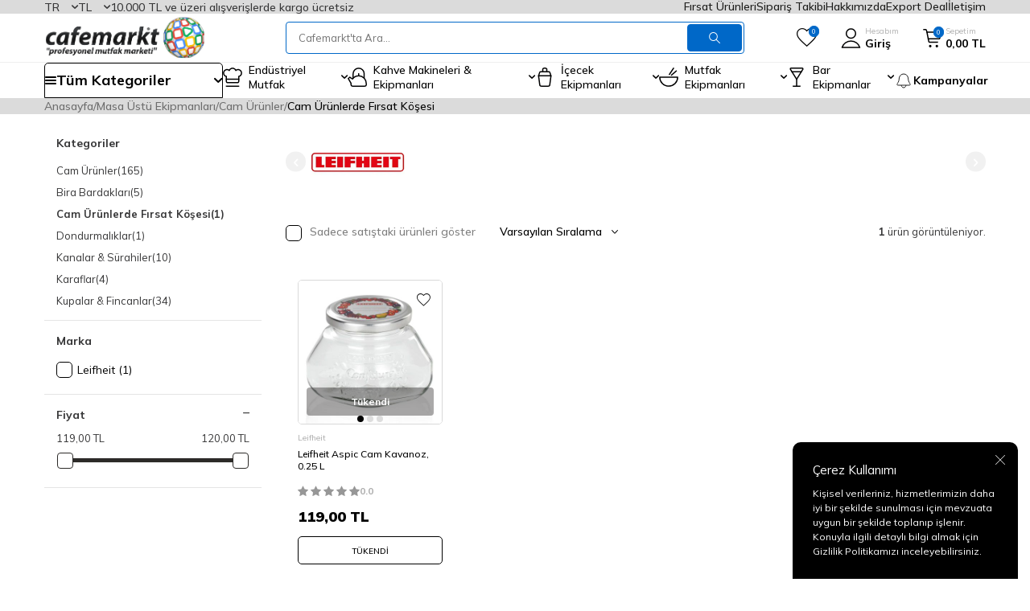

--- FILE ---
content_type: text/html; charset=UTF-8
request_url: https://www.cafemarkt.com/cam-urunlerde-firsat-kosesi
body_size: 75405
content:
<!DOCTYPE html>
<html lang="tr-TR" >
<head>
<meta charset="utf-8" />
<title>Cam Ürünlerde Fırsat Köşesi - Cafemarkt</title>
<meta name="description" content="Kırmızı şarap ve beyaz şarap kadehlerinden şarap sürahilerine ve karaflara adar her model cam şarap ürünlerini en uygun fiyat seçenekleriyle cafemarkt.com'da." />
<meta name="copyright" content="T-Soft E-Ticaret Sistemleri" />
<script>window['PRODUCT_DATA'] = [];</script>
<meta name="robots" content="index,follow" /><link rel="canonical" href="https://www.cafemarkt.com/cam-urunlerde-firsat-kosesi"/>
<link rel="alternate" href="https://www.cafemarkt.com/cam-urunlerde-firsat-kosesi" hreflang="x-default"/>
<link rel="alternate" hreflang="ru" href="https://www.cafemarkt.com/sale-of-glass-products-ru" />
<link rel="alternate" hreflang="ar" href="https://www.cafemarkt.com/opportunity-corner-in-glass-products-ar" />
<link rel="alternate" hreflang="en" href="https://www.cafemarkt.com/sale-of-glass-products-en" />
<link rel="alternate" hreflang="tr" href="https://www.cafemarkt.com/cam-urunlerde-firsat-kosesi" />

            <meta property="og:image" content="/Data/EditorFiles/cafemarkt-kurumsal-logo1.svg"/>
            <meta name="twitter:image" content="/Data/EditorFiles/cafemarkt-kurumsal-logo1.svg" />
            <meta property="og:type" content="category" />
            <meta property="og:title" content="Cam Ürünlerde Fırsat Köşesi - Cafemarkt" />
            <meta property="og:description" content="Kırmızı şarap ve beyaz şarap kadehlerinden şarap sürahilerine ve karaflara adar her model cam şarap ürünlerini en uygun fiyat seçenekleriyle cafemarkt.com'da." />
            <meta property="og:url" content="https://www.cafemarkt.com/cam-urunlerde-firsat-kosesi" />
            <meta property="og:site_name" content="https://www.cafemarkt.com/" />
            <meta name="twitter:card" content="summary" />
            <meta name="twitter:title" content="Cam Ürünlerde Fırsat Köşesi - Cafemarkt" />
            <meta name="twitter:description" content="Kırmızı şarap ve beyaz şarap kadehlerinden şarap sürahilerine ve karaflara adar her model cam şarap ürünlerini en uygun fiyat seçenekleriyle cafemarkt.com'da." />
            <script>
                const E_EXPORT_ACTIVE = 1;
                const CART_DROPDOWN_LIST = false;
                const ENDPOINT_PREFIX = 'Ly93aXRjZG4uY2FmZW1hcmt0LmNvbQ==';
                const ENDPOINT_ALLOWED_KEYS = null;
                const SETTINGS = {"KVKK_REQUIRED":1,"NEGATIVE_STOCK":"0","DYNAMIC_LOADING_SHOW_BUTTON":0,"IS_COMMENT_RATE_ACTIVE":1};
                try {
                    var PAGE_TYPE = 'category';
                    var PAGE_ID = 2;
                    var ON_PAGE_READY = [];
                    var THEME_VERSION = 'v5';
                    var THEME_FOLDER = 'v5-mango';
                    var MEMBER_INFO = {"ID":0,"CODE":"","FIRST_NAME":"","BIRTH_DATE":"","GENDER":"","LAST_NAME":"","MAIL":"","MAIL_HASH":"","PHONE":"","PHONE_HASH":"","PHONE_HASH_SHA":"","GROUP":0,"TRANSACTION_COUNT":0,"REPRESENTATIVE":"","KVKK":-1,"COUNTRY":"TR","E_COUNTRY":"TR"};
                    var IS_VENDOR = 0;
                    var MOBILE_ACTIVE = false;
                    var CART_COUNT = '0';
                    var CART_TOTAL = '0,00';
                    var SESS_ID = '8a1446fc7724d7e9024643d977839d8d';
                    var LANGUAGE = 'tr';
                    var CURRENCY = 'TL';
                    var SEP_DEC = ',';
                    var SEP_THO = '.';
                    var DECIMAL_LENGTH = 2;  
                    var SERVICE_INFO = null;
                    var CART_CSRF_TOKEN = 'd251de2a39aa39f640bd3db758dfc3c89c926858215c9bff948b4ecb71b57878';
                    var CSRF_TOKEN = 'FmqQHMPpsBlVVclX5icMz9FVJdE8md423vynccv79gs=';
                    
                }
                catch(err) { }
            </script>
            <!--cache--><link rel="preload" as="font" href="//witcdn.cafemarkt.com/theme/v5/css/fonts/tsoft-icon.woff2?v=1" type="font/woff2" crossorigin>
<link rel="preconnect" href="https://fonts.gstatic.com" crossorigin>
<link rel="preload" as="style" href="https://fonts.googleapis.com/css?family=Mulish:300,regular,500,600,700,800,900&display=swap">
<link rel="stylesheet" href="https://fonts.googleapis.com/css?family=Mulish:300,regular,500,600,700,800,900&display=swap" media="print" onload="this.media='all'">
<noscript>
<link rel="stylesheet" href="https://fonts.googleapis.com/css?family=Mulish:300,regular,500,600,700,800,900&display=swap">
</noscript>
<link type="text/css" rel="stylesheet" href="//witcdn.cafemarkt.com/srv/compressed/load/all/css/tr/2/0.css?v=1768567226&isTablet=0&isMobile=0&userType=Ziyaretci">
<link rel="shortcut icon" href="/Data/EditorFiles/favicon.png">
<meta name="viewport" content="width=device-width, initial-scale=1">
<script>
if (navigator.userAgent.indexOf('iPhone') > -1 || PAGE_ID == 91) {
document.querySelector("[name=viewport]").setAttribute('content', 'width=device-width, initial-scale=1, maximum-scale=1');
}
</script>
<script src="//witcdn.cafemarkt.com/theme/v5/js/callbacks.js?v=1768567226"></script>
<script src="//witcdn.cafemarkt.com/js/tsoftapps/v5/header.js?v=1768567226"></script>
<!-- Google Tag Manager -->
<script>(function(w,d,s,l,i){w[l]=w[l]||[];w[l].push({'gtm.start':
new Date().getTime(),event:'gtm.js'});var f=d.getElementsByTagName(s)[0],
j=d.createElement(s),dl=l!='dataLayer'?'&l='+l:'';j.async=true;j.src=
'https://www.googletagmanager.com/gtm.js?id='+i+dl;f.parentNode.insertBefore(j,f);
})(window,document,'script','dataLayer','GTM-5KVL9V9');</script>
<!-- End Google Tag Manager --><meta name="google-site-verification" content="5BZEz1B8Ez-pH04nLTzkRdSpNTqqUSGN77EuWkmaAxM" /><meta name="google-site-verification" content="HhQbmQkc68RRI73UPRMOPFBCy9dFpBShIs-ChaIYLKM" /><meta name="p:domain_verify" content="fe180884be5e4faab177ec2a9a896bf9"/><script type="text/javascript">
(function() {
if (window.klaviyo) return;
window._klOnsite = window._klOnsite || [];
window._klOnsite.push(['account', 'QVzWy2']);
var script = document.createElement('script');
script.type = 'text/javascript';
script.async = true;
script.src = 'https://static.klaviyo.com/onsite/js/klaviyo.js?company_id=QVzWy2';
var firstScript = document.getElementsByTagName('script')[0];
firstScript.parentNode.insertBefore(script, firstScript);
})();
</script>
<!-- T-Soft Apps - Google GTAG - Tracking Code Start -->
<script async src="https://www.googletagmanager.com/gtag/js?id=G-GD0957DW63"></script>
<script>
function gtag() {
dataLayer.push(arguments);
}
</script>
<!-- T-Soft Apps - Google GTAG - Tracking Code End --><!-- T-Soft Apps - V5 - Facebook Dönüşümler API - Tracking Code Head Start -->
<script>
if(typeof window.FB_CONVERSION_EVENT_ID == 'undefined'){
window.FB_CONVERSION_EVENT_ID = "fb_" + new Date().getTime();
}
</script>
<!-- T-Soft Apps - V5 - Facebook Dönüşümler API - Tracking Code Head End --><script>
if(typeof window.FB_EVENT_ID == 'undefined'){
window.FB_EVENT_ID = "fb_" + new Date().getTime();
}
</script><script type="text/javascript">
var $zoho=$zoho || {};$zoho.salesiq = $zoho.salesiq ||
{widgetcode:"03967a5c5c622195b9f98035a8cea00aa310092a5414b96d205bed93630ad334", values:{},ready:function(){}};
var d=document;s=d.createElement("script");s.type="text/javascript";s.id="zsiqscript";s.defer=true;
s.src="https://salesiq.zoho.com/widget";t=d.getElementsByTagName("script")[0];t.parentNode.insertBefore(s,t);d.write("<div id='zsiqwidget'></div>");
</script>
</head>
<body><!-- Google Tag Manager (noscript) -->
<noscript><iframe src="https://www.googletagmanager.com/ns.html?id=GTM-5KVL9V9"
height="0" width="0" style="display:none;visibility:hidden"></iframe></noscript>
<!-- End Google Tag Manager (noscript) --><script>
// === KLAVIYO FUNNEL + THANKYOU (v2) ===
(function () {
if (window.__kl_funnelTrackerInited) return;
window.__kl_funnelTrackerInited = true;
// ---- GENEL TRACK FONKSİYONU (klavTrack > klaviyo.track > _learnq) ----
function klTrackEv(eventName, props) {
props = props || {};
if (typeof window.klavTrack === "function") {
try { window.klavTrack(eventName, props); } catch(e){}
} else if (window.klaviyo && typeof window.klaviyo.track === "function") {
try { window.klaviyo.track(eventName, props); } catch(e){}
} else {
window._learnq = window._learnq || [];
try { window._learnq.push(["track", eventName, props]); } catch(e){}
}
}
// ---- ADIM TESPİTİ ----
function getRouteHint(){
const el = document.querySelector('#order-steps .content');
return el?.getAttribute('data-route') || null;
}
function detectStep(){
const p = (location.pathname || '').toLowerCase();
const r = (getRouteHint() || '').toLowerCase();
if (p.startsWith('/sepet')) return {key:'cart', label:'Sepet'};
if ((p==='/order' || p==='/order/') && (!r || r==='/')) return {key:'address', label:'Adres'};
if (p.indexOf('/order/address') === 0 || r==='/address')return {key:'address_add', label:'Adres Ekle'};
if (p.indexOf('/order/payment') === 0 || r==='/payment')return {key:'payment', label:'Ödeme'};
if (p.indexOf('/order/approve')===0 || document.querySelector('#approve-step'))
return {key:'thankyou', label:'Teşekkürler'};
return null;
}
// ---- TEŞEKKÜRLER SAYFASINDA SİPARİŞ VERİSİ ----
function parseOrderOnThankYou(){
const out = { order_id: null, currency: "TRY", total: null, items: [] };
// 1) Gizli JSON textarea (#provisionCheckoutResult)
try {
const ta = document.querySelector('#provisionCheckoutResult');
if (ta && ta.value && ta.value.trim()) {
const j = JSON.parse(ta.value);
out.order_id = j.order_id || j.OrderNumber || j.code || out.order_id;
out.currency = j.currency || j.Currency || out.currency;
const total = Number(j.amount || j.total || j.grand_total);
if (isFinite(total)) out.total = total;
const arr = j.items || j.Products;
if (Array.isArray(arr)) {
arr.forEach(function(pr){
out.items.push({
product_id: pr.id || pr.product_id || pr.sku || pr.Code || null,
sku: pr.sku || pr.Code || null,
name: pr.name || pr.Title || '',
quantity: Number(pr.quantity || pr.Qty || 1) || 1,
price: Number(pr.price || pr.UnitPrice || pr.Price || 0) || 0
});
});
}
}
} catch(e){}
// 2) Sağ panel DOM yedeği (#order-products / #order-summary)
try {
const list = document.querySelectorAll('#order-products .product-list li');
if (list && list.length) {
list.forEach(function(li){
const name = li.querySelector('.product-name')?.textContent?.trim() || '';
const qtyTxt = li.querySelector('.subproduct-and-count span')?.textContent || '';
const qty = parseInt((qtyTxt.match(/\d+/) || [1])[0], 10) || 1;
const priceTxt = li.querySelector('.price, .text-primary')?.textContent || '';
const num = Number(
priceTxt
.replace(/[^\d.,]/g,'')
.replace(/\./g,'')
.replace(',', '.')
);
const price = isFinite(num) ? num : 0;
if (name) {
out.items.push({
product_id: null,
sku: null,
name: name,
quantity: qty,
price: price
});
}
});
if (!out.total) {
const totalTxt = document.querySelector('#order-summary .fw-bold, #order-summary .text-success')?.textContent || '';
const val = Number(
totalTxt
.replace(/[^\d.,]/g,'')
.replace(/\./g,'')
.replace(',', '.')
);
if (isFinite(val) && val > 0) out.total = val;
}
}
} catch(e){}
return out;
}
// ---- EVENT FIRE ----
let lastStepKey = null, lastHref = location.href;
function fireStepEvent(force){
const step = detectStep();
if (!step) return;
if (!force && step.key === lastStepKey) return;
lastStepKey = step.key;
// Thankyou HARİÇ tüm adımlar → funnel_step_view
if (step.key !== 'thankyou') {
klTrackEv('funnel_step_view', {
funnel_step_key: step.key,
funnel_step_label: step.label,
page_path: location.pathname + location.search
});
}
// Thankyou’da tek sefer order_completed
if (step.key === 'thankyou' && !window.__kl_thanks_fired__) {
window.__kl_thanks_fired__ = true;
const o = parseOrderOnThankYou();
const total = o.total || null;
const currency = o.currency || 'TRY';
klTrackEv('order_completed', {
order_id: o.order_id || null,
currency: currency,
total: total,
$currency: currency,
$value: total,
items: o.items || []
});
}
}
// İlk yükle
setTimeout(function(){ fireStepEvent(true); }, 50);
// URL değişimlerinde (SPA benzeri davranışlar için)
const _ps = history.pushState;
const _rs = history.replaceState;
function onUrlChange(){
const h = location.href;
if (h !== lastHref) {
lastHref = h;
setTimeout(function(){ fireStepEvent(true); }, 60);
}
}
history.pushState = function(){
_ps.apply(this, arguments);
onUrlChange();
};
history.replaceState = function(){
_rs.apply(this, arguments);
onUrlChange();
};
window.addEventListener('popstate', onUrlChange);
// DOM değişimlerinde (step içerik güncellenirse)
const mo = new MutationObserver(function(){ fireStepEvent(false); });
mo.observe(document.documentElement, { childList:true, subtree:true });
})();
</script>
<script>
(function () {
if (window.__cm_kl_login_openapp__) return;
window.__cm_kl_login_openapp__ = true;
// --- PROFIL BİLGİLERİ (T-Soft MEMBER_INFO'dan) ---
var hasMemberInfo = !!(window.MEMBER_INFO && MEMBER_INFO.MAIL);
var profile = hasMemberInfo ? {
$email: MEMBER_INFO.MAIL || "",
$first_name: MEMBER_INFO.FIRST_NAME || "",
$last_name: MEMBER_INFO.LAST_NAME || "",
$phone: MEMBER_INFO.PHONE || "",
tsoft_id: MEMBER_INFO.ID || "",
tsoft_code: MEMBER_INFO.CODE || "",
tsoft_group: MEMBER_INFO.GROUP || "",
country: MEMBER_INFO.COUNTRY || "",
city: MEMBER_INFO.MEMBER_CITY || "",
town: MEMBER_INFO.MEMBER_TOWN || "",
kvkk: !!MEMBER_INFO.KVKK,
mail_permission: !!MEMBER_INFO.MAIL_PERMISSION,
sms_permission: !!MEMBER_INFO.SMS_PERMISSION
} : null;
// localStorage key'leri
var LS_LOGIN_KEY = "cm_is_logged_in";
var LS_OPENAPP_KEY = "cm_last_open_app";
function safeGetLS(key) {
try { return window.localStorage.getItem(key); } catch (e) { return null; }
}
function safeSetLS(key, val) {
try { window.localStorage.setItem(key, val); } catch (e) {}
}
function safeIdentify(p) {
if (!p) return;
window._learnq = window._learnq || [];
window._learnq.push(["identify", p]);
}
function safeTrack(name, props) {
window._learnq = window._learnq || [];
window._learnq.push(["track", name, props || {}]);
}
var isLoggedInNow = !!profile;
var wasLoggedIn = safeGetLS(LS_LOGIN_KEY) === "1";
// ---- LOGIN EVENT (her logout → login geçişinde) ----
if (isLoggedInNow && !wasLoggedIn) {
safeSetLS(LS_LOGIN_KEY, "1");
safeIdentify(profile);
safeTrack("Login", {
source: "cafemarkt",
method: "site"
});
} else if (!isLoggedInNow && wasLoggedIn) {
// Çıkış yaptıysa flag'i sıfırla
safeSetLS(LS_LOGIN_KEY, "0");
}
// ---- OPEN APP EVENT (günde 1 kez, login kullanıcıya) ----
if (isLoggedInNow) {
var today = (new Date()).toISOString().slice(0, 10); // YYYY-MM-DD
var lastOpen = safeGetLS(LS_OPENAPP_KEY);
if (lastOpen !== today) {
safeSetLS(LS_OPENAPP_KEY, today);
safeIdentify(profile);
safeTrack("Open App", {
source: "cafemarkt",
day: today
});
}
}
})();
</script>
<input type="hidden" id="cookie-law" value="1"><div class="w-100 d-flex flex-wrap ">
<div class=" col-12 col-sm-12 col-md-12 col-lg-12 col-xl-12 col-xxl-12 column-144  "><div class="row">
<div id="relation|405" data-id="405" class="relArea col-12 v5-mango  folder-html-block tpl-user_seux-kasim-firsat "><div class="row"></div></div><div id="relation|4" data-id="4" class="relArea col-12 v5-mango  folder-header tpl-user_seux-v2 "><div class="row"><!--cache-->
<header class="container-fluid">
<div class="row">
<div id="header-top" class="container-fluid">
<div class="row">
<div class="container">
<div class="dropdown">
<span id="language-btn-4" class="dropdown-title cursor-pointer d-flex align-items-center language-select" data-toggle="dropdown">
TR
<i class="ti-arrow-down ml-1"></i>
</span>
<div class="dropdown-menu">
<a href="#" data-toggle="language" data-language="tr" class="list-item fw-bold text-primary">Türkçe</a>
<a href="#" data-toggle="language" data-language="en" class="list-item ">English</a>
<a href="#" data-toggle="language" data-language="ar" class="list-item ">عربي</a>
<a href="#" data-toggle="language" data-language="ru" class="list-item ">Русский</a>
</div>
</div>
<div class="dropdown">
<span id="currency-btn-4" class="dropdown-title cursor-pointer d-flex align-items-center currency-select" data-toggle="dropdown">
TL
<i class="ti-arrow-down ml-1"></i>
</span>
<div class="dropdown-menu">
<a href="#" data-toggle="currency" data-currency="TL" class="list-item fw-bold text-primary">TL</a>
<a href="#" data-toggle="currency" data-currency="USD" class="list-item ">USD</a>
<a href="#" data-toggle="currency" data-currency="EUR" class="list-item ">EUR</a>
<a href="#" data-toggle="currency" data-currency="GBP" class="list-item ">GBP</a>
</div>
</div>
<div class="header-top--free-text">10.000 TL ve üzeri alışverişlerde kargo ücretsiz</div>
<nav id="top-menu" class="d-none d-lg-flex justify-content-flex-end ml-auto">
<ul class="d-flex flex-wrap">
<li>
<a id="menu-header-top-4" target="" href="/firsat-urun-listesi" class="">Fırsat Ürünleri</a>
</li>
<li>
<a id="menu-header-top-1" target="" href="https://www.cafemarkt.com/siparis-takip" class="">Sipariş Takibi</a>
</li>
<li>
<a id="menu-header-top-2" target="" href="https://www.cafemarkt.com/hakkimizda" class="">Hakkımızda</a>
</li>
<li>
<a id="menu-header-top-96" target="" href="/export-deal" class="">Export Deal</a>
</li>
<li>
<a id="menu-header-top-3" target="" href="https://www.cafemarkt.com/iletisim" class="">İletişim</a>
</li>
</ul>
</nav>
</div>
</div>
</div>
<div id="header-middle" class="container">
<div class="row align-items-center">
<div class="col-auto d-lg-none">
<a href="#mobile-menu-4" data-toggle="drawer" class="header-mobile-menu-btn" aria-label="Menü">
<i class="ti-menu text-black"></i>
</a>
</div>
<div class="col-auto col-lg-3 d-flex">
<a href="https://www.cafemarkt.com/" id="logo" aria-label="logo">
<span class="d-none d-md-block"><p><img src="//witcdn.cafemarkt.com/Data/EditorFiles/cafemarkt-kurumsal-logo1.svg" alt="Cafemarkt Endüstriyel ve Profesyonel Mutfak Dünyası" /></p></span>
<img src="//witcdn.cafemarkt.com/Data/EditorFiles/mobile-logo.png" width="62" height="59" alt="Cafemarkt" loading="lazy" class="d-md-none">
</a>
</div>
<div id="header-search" class="col col-lg-6">
<form action="/arama" method="get" autocomplete="off" id="search" class="w-100 position-relative header-search__form">
<input id="live-search" type="search" name="q" placeholder="Cafemarkt'ta Ara..." class="form-control form-control-md"
data-search="live-search" v-model="searchVal" data-licence="1">
<button type="submit" class="btn btn-primary" id="live-search-btn"><i class="ti-search"></i></button>
<div class="border border-primary search-form-list">
<div class="w-100 d-flex flex-direction-column dynamic-search" id="dynamic-search-4" v-if="searchVal.length > 0 && data != ''" v-cloak>
<div class="search-content__title">Arama Sonuçları</div>
<div class="dynamic-search-item" v-if="data.categories.length > 0">
<div class="dynamic-search-item__title">Kategoriler</div>
<ul class="row no-gutters dynamic-search-item__list">
<li class="col-12 col-md-6" v-for="C in data.categories">
<a :href="'/' + C.url" class="d-block"><span v-html="C.title"></span></a>
</li>
</ul>
</div>
<div class="dynamic-search-item" v-if="data.brands.length > 0">
<div class="dynamic-search-item__title">Markalar</div>
<ul class="row no-gutters dynamic-search-item__list">
<li class="col-12 col-md-6" v-for="B in data.brands">
<a :href="'/' + B.url"><span v-html="B.title"></span></a>
</li>
</ul>
</div>
<div class="dynamic-search-item" v-if="data.products.length > 0">
<div class="dynamic-search-item__title">Ürünler</div>
<ul class="row no-gutters dynamic-search-item__list">
<li class="col-12 col-md-6" v-for="P in data.products">
<a :href="'/' + P.url" class="d-block">
<span class="search-image" v-if="P.image"><img :src="P.image" :alt="P.title"></span>
<span><span v-html="P.title"></span></span>
</a>
</li>
</ul>
</div>
<div class="dynamic-search-item" v-if="data.combines.length > 0">
<div class="dynamic-search-item__title">Kombinler</div>
<ul class="row no-gutters dynamic-search-item__list">
<li class="col-12 col-md-6" v-for="C in data.combines">
<a :href="'/' + C.url">
<span class="search-image" v-if="C.image"><img :src="C.image" :alt="C.title"></span>
<span v-html="C.title"></span>
</a>
</li>
</ul>
</div>
<div class="dynamic-search-item p-1" v-if="data.products.length < 1 && data.categories.length < 1 && data.brands.length < 1 && data.combines.length < 1">
Sonuç bulunamadı.
</div>
</div>
<div v-else class="row search-content-container">
<div class="col-12 col-lg-auto">
<div class="search-content__title">Popüler Arama</div>
<nav class="w-100">
<ul class="w-100 search-popular-items">
<li>
<a href="https://www.cafemarkt.com/bar-blenderlar" target=""><i class="ti-arrow-right"></i>Blender</a>
</li>
<li>
<a href="https://www.cafemarkt.com/sicak-cikolata-ve-sahlep-makineleri" target=""><i class="ti-arrow-right"></i>Sıcak Çikolata Makinesi</a>
</li>
<li>
<a href="https://www.cafemarkt.com/fritozler" target=""><i class="ti-arrow-right"></i>Fritöz</a>
</li>
<li>
<a href="https://www.cafemarkt.com/cay-makineleri" target=""><i class="ti-arrow-right"></i>Çay Makinesi</a>
</li>
<li>
<a href="https://www.cafemarkt.com/endustriyel-buzdolaplari" target=""><i class="ti-arrow-right"></i>Buzdolabı</a>
</li>
<li>
<a href="https://www.cafemarkt.com/buz-makineleri" target=""><i class="ti-arrow-right"></i>Buz Makinesi</a>
</li>
<li>
<a href="https://www.cafemarkt.com/espresso-makineleri" target=""><i class="ti-arrow-right"></i>Kahve Makinesi</a>
</li>
<li>
<a href="https://www.cafemarkt.com/kokteyl-shaker" target=""><i class="ti-arrow-right"></i>Shaker</a>
</li>
<li>
<a href="https://www.cafemarkt.com/limonata-serbet-ayran-makineleri" target=""><i class="ti-arrow-right"></i>Limonata Makinesi</a>
</li>
</ul>
</nav>
</div>
<div class="col-12 col-lg">
<div class="search-content__title">Size Özel Ürünler</div>
<nav class="w-100">
<ul class="w-100 search-product-list">
<li>
<a href="/gitti-mi-bitti-kampanyasi" target="" class="search-product-item">
<span class="image-wrapper">
<picture class="image-inner">
<img src="//witcdn.cafemarkt.com/Data/img/menu_item/3/tr_img_1_133.jpg" alt="Gitti Mi Bitti Kampanyası">
</picture>
</span>
<span class="search-product-item__title">Gitti Mi Bitti Kampanyası</span>
</a>
</li>
<li>
<a href="/kampanyalar-cat?brand=87-119-41-200-185-198-111" target="" class="search-product-item">
<span class="image-wrapper">
<picture class="image-inner">
<img src="//witcdn.cafemarkt.com/Data/img/menu_item/4/tr_img_1_134.jpg" alt="Kahve Makinesi ve Ekipmanları">
</picture>
</span>
<span class="search-product-item__title">Kahve Makinesi ve Ekipmanları</span>
</a>
</li>
<li>
<a href="/unox?category=676" target="" class="search-product-item">
<span class="image-wrapper">
<picture class="image-inner">
<img src="//witcdn.cafemarkt.com/Data/img/menu_item/6/tr_img_1_136.jpg" alt="Unox Fırınlarda İndirim Fırsatları">
</picture>
</span>
<span class="search-product-item__title">Unox Fırınlarda İndirim Fırsatları</span>
</a>
</li>
<li>
<a href="https://www.cafemarkt.com/outlet-urunler" target="" class="search-product-item">
<span class="image-wrapper">
<picture class="image-inner">
<img src="//witcdn.cafemarkt.com/Data/img/menu_item/5/tr_img_1_115.jpg" alt="Outlet Ürünler">
</picture>
</span>
<span class="search-product-item__title">Outlet Ürünler</span>
</a>
</li>
<li>
<a href="/vacu-vin?stock=1" target="" class="search-product-item">
<span class="image-wrapper">
<picture class="image-inner">
<img src="//witcdn.cafemarkt.com/Data/img/menu_item/5/tr_img_1_135.jpg" alt="Kampanyalı Şarap Aksesuarları">
</picture>
</span>
<span class="search-product-item__title">Kampanyalı Şarap Aksesuarları</span>
</a>
</li>
<li>
<a href="/su-isitici-kettle-15-lt-seker-kirmizi" target="" class="search-product-item">
<span class="image-wrapper">
<picture class="image-inner">
<img src="//witcdn.cafemarkt.com/Data/img/menu_item/2/tr_img_1_132.jpg" alt="KitchenAid Artisan Kettle Kaçmaz Fiyat">
</picture>
</span>
<span class="search-product-item__title">KitchenAid Artisan Kettle Kaçmaz Fiyat</span>
</a>
</li>
</ul>
</nav>
</div>
</div>
</div>
</form>
</div>
<div id="hm-links" class="col-auto col-lg-3 ml-auto">
<div class="row flex-nowrap align-items-center justify-content-flex-end">
<div class="col-auto d-none d-lg-block">
<a href="#header-member-panel-4" data-toggle="drawer" class="text-black hm-link" id="header-favourite-btn" aria-label="Favorilerim">
<i class="ti-heart-o"><span class="tsoft-favourite-count customer-favorites-count badge">0</span></i>
</a>
</div>
<div class="col-auto">
<a href="#header-member-panel-4" data-toggle="drawer" class="text-body hm-link" id="header-account" aria-label="Hesabım">
<i><img src="//witcdn.cafemarkt.com/Data/EditorFiles/seux/icon/user.svg" loading="lazy" width="25" height="25" alt="Hesabım"></i>
<span class="d-none d-lg-block">Hesabım<em>Giriş</em></span>
</a>
</div>
<div class="col-auto position-relative">
<a href="#header-cart-panel-4" data-toggle="drawer" class="text-body hm-link" id="header-cart-btn" aria-label="Sepetim">
<i><img src="//witcdn.cafemarkt.com/Data/EditorFiles/seux/icon/shopping-cart.svg" loading="lazy" width="23" height="23" alt="Sepetim"><span class="badge cart-soft-count">0</span></i>
<span class="d-none d-lg-block">Sepetim<em class="text-nowrap"><em class="d-inline-block cart-soft-price">0,00</em> TL</em></span>
</a>
</div>
</div>
</div>
</div>
</div>
<div id="header-menu" class="container-fluid d-none d-lg-block">
<div class="row">
<div class="container">
<div class="menu-all-categories" id="menu-all-categories-4">
<span class="d-flex align-items-center cursor-pointer" @mouseover.once="get()">
<i class="ti-menu"></i>
<span class="d-flex align-items-center">
Tüm Kategoriler
<i class="ti-arrow-down"></i>
</span>
</span>
<nav class="w-100 menu-container fade-in" v-cloak>
<ul class="bg-white menu-container-scroll" v-if="!LOAD">
<li class="w-100" v-for="(CAT, index) in CATEGORIES" :id="'menu-li-cat-' + CAT.ID" :key="CAT.ID"
:class="{ hovered: activeMenuId === CAT.ID }"
@mouseenter="mouseEnter(CAT.ID)" @mouseleave="mouseLeave(CAT.ID)">
<a :id="'menu-categories-' + CAT.ID" :href="'/' + CAT.LINK" class="d-flex fw-semibold cat-main-menu-title" :data-cat-id="CAT.ID" :title="CAT.TITLE">
<img :src="CAT.IMG1.PATH" :width="CAT.IMG1.WIDTH" :height="CAT.IMG1.HEIGHT" :alt="CAT.TITLE" loading="lazy" v-if="CAT.IMG1 && CAT.IMG1.PATH != ''" />
<span>{{ CAT.TITLE }}</span>
</a>
<div class="menu-container-child" v-if="typeof(CAT.CHILDREN) != 'undefined'">
<ul class="col bg-white border border-primary menu-container-scroll py-1" v-if="CAT.CHILDREN.length > 0">
<li v-for="SUB in CAT.CHILDREN">
<a :id="'menu-categories-' + SUB.ID" :href="'/' + SUB.LINK" class="d-flex" :title="SUB.TITLE">{{ SUB.TITLE }}</a>
<div class="submenu-container" v-if="typeof(SUB.CHILDREN) != 'undefined' && (SUB.CHILDREN.length > 0 || SUB.IMAGE != '')">
<ul v-if="SUB.CHILDREN.length > 0">
<li v-for="SUB2 in SUB.CHILDREN">
<a :id="'menu-categories-' + SUB2.ID" :href="'/' + SUB2.LINK" class="d-flex" :title="SUB2.TITLE">{{ SUB2.TITLE }}</a>
</li>
</ul>
</div>
</li>
</ul>
<div class="col-auto cat-img" v-if="CAT.IMAGE != ''">
<a :href="'/' + CAT.LINK" class="text-center" :title="CAT.TITLE">
<img :src="CAT.IMAGE" :alt="CAT.TITLE">
<span class="d-block fw-bold mt-1">{{ CAT.TITLE }}</span>
</a>
</div>
</div>
</li>
</ul>
</nav>
</div>
<nav id="main-menu" class="d-none d-lg-block">
<ul class="d-flex position-relative menu menu-4">
<li>
<a id="menu-54" href="https://www.cafemarkt.com/endustriyel-mutfak" target="" class="menu-first-title " title="Endüstriyel Mutfak">
<img src="//witcdn.cafemarkt.com/Data/img/menu_item/5/tr_img_1_5.svg" width="" height="" alt="Endüstriyel Mutfak"> <span>Endüstriyel Mutfak</span>
<i class="ti-arrow-down" data-text="Tümünü Gör"></i> </a>
<div class="w-100 menu-container fade-in">
<div class="row">
<div class="col menu-container__list">
<div class="menu-container__list-item">
<a id="menu-1024" href="https://www.cafemarkt.com/hazirlik-makineleri" target="" class="menu-second-title " title="Hazırlık Makineleri">Hazırlık Makineleri</a>
</div>
<div class="menu-container__list-item">
<a id="menu-5414" href="https://www.cafemarkt.com/tepsi-istif-raflari-ve-tasima-arabalari" target="" class="menu-second-title " title="Tepsi İstif Rafları & Taşıma Arabaları">Tepsi İstif Rafları & Taşıma Arabaları</a>
</div>
<div class="menu-container__list-item">
<a id="menu-554" href="https://www.cafemarkt.com/gastronorm-kuvetler" target="" class="menu-second-title " title="Gastronorm Küvetler">Gastronorm Küvetler</a>
</div>
<div class="menu-container__list-item">
<a id="menu-994" href="https://www.cafemarkt.com/bulasikhane-ekipmanlari" target="" class="menu-second-title " title="Bulaşıkhane Ekipmanları">Bulaşıkhane Ekipmanları</a>
</div>
<div class="menu-container__list-item">
<a id="menu-1004" href="https://www.cafemarkt.com/evye-ve-tezgahlar" target="" class="menu-second-title " title="Evye ve Tezgahlar">Evye ve Tezgahlar</a>
</div>
<div class="menu-container__list-item">
<a id="menu-1014" href="https://www.cafemarkt.com/firinlar" target="" class="menu-second-title " title="Fırınlar">Fırınlar</a>
</div>
<div class="menu-container__list-item">
<a id="menu-1044" href="https://www.cafemarkt.com/pisirme-ekipmanlari" target="" class="menu-second-title " title="Pişirme Ekipmanları">Pişirme Ekipmanları</a>
</div>
<div class="menu-container__list-item">
<a id="menu-1064" href="https://www.cafemarkt.com/tasima-ekipmanlari" target="" class="menu-second-title " title="Taşıma Ekipmanları">Taşıma Ekipmanları</a>
</div>
<div class="menu-container__list-item">
<a id="menu-1084" href="https://www.cafemarkt.com/bebek-mama-sandalyeleri" target="" class="menu-second-title " title="Bebek Mama Sandalyeleri">Bebek Mama Sandalyeleri</a>
</div>
<div class="menu-container__list-item">
<a id="menu-1094" href="https://www.cafemarkt.com/benmariler" target="" class="menu-second-title " title="Benmariler">Benmariler</a>
</div>
<div class="menu-container__list-item">
<a id="menu-1114" href="https://www.cafemarkt.com/buz-makineleri" target="" class="menu-second-title " title="Buz Makineleri">Buz Makineleri</a>
</div>
<div class="menu-container__list-item">
<a id="menu-1124" href="https://www.cafemarkt.com/buzdolabi-ve-derin-dondurucular" target="" class="menu-second-title " title="Buzdolabı ve Derin Dondurucular">Buzdolabı ve Derin Dondurucular</a>
</div>
<div class="menu-container__list-item">
<a id="menu-1144" href="https://www.cafemarkt.com/davlumbazlar" target="" class="menu-second-title " title="Davlumbazlar">Davlumbazlar</a>
</div>
<div class="menu-container__list-item">
<a id="menu-1154" href="https://www.cafemarkt.com/dondurma-makineleri" target="" class="menu-second-title " title="Dondurma Makineleri">Dondurma Makineleri</a>
</div>
<div class="menu-container__list-item">
<a id="menu-1334" href="https://www.cafemarkt.com/soguk-oda" target="" class="menu-second-title " title="Soğuk Oda">Soğuk Oda</a>
</div>
<div class="menu-container__list-item">
<a id="menu-1804" href="https://www.cafemarkt.com/depolama-istif-raflari" target="" class="menu-second-title " title="Depolama ve İstif Rafları">Depolama ve İstif Rafları</a>
</div>
<div class="menu-container__list-item">
<a id="menu-3954" href="https://www.cafemarkt.com/yardimci-mutfak-ekipmanlari" target="" class="menu-second-title " title="Yardımcı Mutfak Ekipmanları">Yardımcı Mutfak Ekipmanları</a>
</div>
<div class="menu-container__list-item">
<a id="menu-5434" href="https://www.cafemarkt.com/endustriyel-mutfak-dolaplari" target="" class="menu-second-title " title="Endüstriyel Mutfak Dolapları">Endüstriyel Mutfak Dolapları</a>
</div>
<div class="menu-container__list-item">
<a id="menu-5544" href="https://www.cafemarkt.com/pasta-soguk-teshir-dolaplari" target="" class="menu-second-title " title="Soğuk Teşhir Dolapları">Soğuk Teşhir Dolapları</a>
</div>
<div class="menu-container__list-item">
<a id="menu-5784" href="https://www.cafemarkt.com/sorbe-makineleri" target="" class="menu-second-title " title="Sorbe Makineleri">Sorbe Makineleri</a>
</div>
<div class="menu-container__list-item">
<a id="menu-5884" href="https://www.cafemarkt.com/dry-aged-et-yaslandirma-dolaplari" target="" class="menu-second-title " title="Dry Aged Et Yaşlandırma Dolapları">Dry Aged Et Yaşlandırma Dolapları</a>
</div>
<div class="menu-container__list-item">
<a id="menu-5914" href="https://www.cafemarkt.com/seyyar-satis-ve-teshir-arabalari" target="" class="menu-second-title " title="Seyyar Satış ve Teşhir Arabaları">Seyyar Satış ve Teşhir Arabaları</a>
</div>
<div class="menu-container__list-item">
<a id="menu-7384" href="https://www.cafemarkt.com/sicak-teshir-uniteleri" target="" class="menu-second-title " title="Sıcak Teşhir Üniteleri">Sıcak Teşhir Üniteleri</a>
</div>
<div class="menu-container__list-item">
<a id="menu-8114" href="https://www.cafemarkt.com/sushi-teshir-dolaplari" target="" class="menu-second-title " title="Sushi Teşhir Dolapları">Sushi Teşhir Dolapları</a>
</div>
<div class="menu-container__list-item">
<a id="menu-10124" href="https://www.cafemarkt.com/bebek-bakim-istasyonlari" target="" class="menu-second-title " title="Bebek Bakım İstasyonları">Bebek Bakım İstasyonları</a>
</div>
</div>
<div class="col-3 menu-container__banner"><p><a href="#"><img src="//witcdn.cafemarkt.com/Data/EditorFiles/seux/banner/menu-banner-1.png" data-clarity-loaded="2jq93z"></a> <a href="#"><img src="//witcdn.cafemarkt.com/Data/EditorFiles/seux/banner/menu-banner-2.png" data-clarity-loaded="10y5a69"></a></p></div>
</div>
</div>
<div class="menu-overlay bg-transparent position-fixed inset"></div>
</li>
<li>
<a id="menu-64" href="https://www.cafemarkt.com/kahve-makineleri" target="" class="menu-first-title " title="Kahve Makineleri & Ekipmanları">
<img src="//witcdn.cafemarkt.com/Data/img/menu_item/6/tr_img_1_6.svg" width="" height="" alt="Kahve Makineleri & Ekipmanları"> <span>Kahve Makineleri & Ekipmanları</span>
<i class="ti-arrow-down" data-text="Tümünü Gör"></i> </a>
<div class="w-100 menu-container fade-in">
<div class="row">
<div class="col-12 menu-container__list">
<div class="menu-container__list-item">
<a id="menu-4404" href="https://www.cafemarkt.com/espresso-makineleri" target="" class="menu-second-title " title="Espresso Makineleri">Espresso Makineleri</a>
</div>
<div class="menu-container__list-item">
<a id="menu-10394" href="https://www.cafemarkt.com/odeme-sistemli-kahve-makineleri-tr" target="" class="menu-second-title " title="Ödeme Sistemli Kahve Makineleri">Ödeme Sistemli Kahve Makineleri</a>
</div>
<div class="menu-container__list-item">
<a id="menu-3144" href="https://www.cafemarkt.com/kahve-ogutuculer" target="" class="menu-second-title " title="Kahve Öğütücü & Değirmenleri">Kahve Öğütücü & Değirmenleri</a>
</div>
<div class="menu-container__list-item">
<a id="menu-4434" href="https://www.cafemarkt.com/filtre-kahve-makineleri" target="" class="menu-second-title " title="Filtre Kahve Makineleri">Filtre Kahve Makineleri</a>
</div>
<div class="menu-container__list-item">
<a id="menu-3154" href="https://www.cafemarkt.com/kahve-filtre-kagitlari" target="" class="menu-second-title " title="Filtre Kahve Kağıtları">Filtre Kahve Kağıtları</a>
</div>
<div class="menu-container__list-item">
<a id="menu-3614" href="https://www.cafemarkt.com/kahveler" target="" class="menu-second-title " title="Kahveler">Kahveler</a>
</div>
<div class="menu-container__list-item">
<a id="menu-7344" href="https://www.cafemarkt.com/sut-sogutuculari" target="" class="menu-second-title " title="Süt Soğutucuları">Süt Soğutucuları</a>
</div>
<div class="menu-container__list-item">
<a id="menu-3114" href="https://www.cafemarkt.com/barista-malzemeleri" target="" class="menu-second-title " title="Barista Malzemeleri">Barista Malzemeleri</a>
</div>
<div class="menu-container__list-item">
<a id="menu-9504" href="https://www.cafemarkt.com/profesyonel-kahve-sutleri" target="" class="menu-second-title " title="Profesyonel Kahve Sütleri">Profesyonel Kahve Sütleri</a>
</div>
<div class="menu-container__list-item">
<a id="menu-7804" href="https://www.cafemarkt.com/kahve-makinesi-setleri" target="" class="menu-second-title " title="Kahve Makinesi Setleri">Kahve Makinesi Setleri</a>
</div>
<div class="menu-container__list-item">
<a id="menu-8824" href="https://www.cafemarkt.com/tamper-mat-ve-standlari" target="" class="menu-second-title " title="Tamper Mat ve Standları">Tamper Mat ve Standları</a>
</div>
<div class="menu-container__list-item">
<a id="menu-4544" href="https://www.cafemarkt.com/3nesil-kahve-ekipmanlari" target="" class="menu-second-title " title="3.Nesil Kahve Ekipmanları">3.Nesil Kahve Ekipmanları</a>
</div>
<div class="menu-container__list-item">
<a id="menu-8704" href="https://www.cafemarkt.com/kahve-potlari" target="" class="menu-second-title " title="Kahve Potları">Kahve Potları</a>
</div>
<div class="menu-container__list-item">
<a id="menu-4684" href="https://www.cafemarkt.com/kahve-el-degirmenleri" target="" class="menu-second-title " title="Kahve El Değirmenleri">Kahve El Değirmenleri</a>
</div>
<div class="menu-container__list-item">
<a id="menu-4734" href="https://www.cafemarkt.com/dripper" target="" class="menu-second-title " title="Dripper">Dripper</a>
</div>
<div class="menu-container__list-item">
<a id="menu-5024" href="https://www.cafemarkt.com/temizleme-fircalari" target="" class="menu-second-title " title="Temizleme Fırçaları">Temizleme Fırçaları</a>
</div>
<div class="menu-container__list-item">
<a id="menu-10284" href="https://www.cafemarkt.com/portafiltreler-kahve-kasiklari" target="" class="menu-second-title " title="Portafiltreler & Kahve Kaşıkları">Portafiltreler & Kahve Kaşıkları</a>
</div>
<div class="menu-container__list-item">
<a id="menu-4674" href="https://www.cafemarkt.com/manuel-kahve-makineleri" target="" class="menu-second-title " title="Manuel Kahve Makineleri">Manuel Kahve Makineleri</a>
</div>
<div class="menu-container__list-item">
<a id="menu-4714" href="https://www.cafemarkt.com/moka-pot" target="" class="menu-second-title " title="Moka Pot">Moka Pot</a>
</div>
<div class="menu-container__list-item">
<a id="menu-4534" href="https://www.cafemarkt.com/french-pressler" target="" class="menu-second-title " title="French Pressler">French Pressler</a>
</div>
<div class="menu-container__list-item">
<a id="menu-4724" href="https://www.cafemarkt.com/sut-kopurtuculer" target="" class="menu-second-title " title="Süt Köpürtücüler">Süt Köpürtücüler</a>
</div>
<div class="menu-container__list-item">
<a id="menu-4784" href="https://www.cafemarkt.com/hassas-kahve-tartisi" target="" class="menu-second-title " title="Hassas Kahve Tartısı">Hassas Kahve Tartısı</a>
</div>
<div class="menu-container__list-item">
<a id="menu-4524" href="https://www.cafemarkt.com/soguk-demleme-cold-brew-ekipmanlari" target="" class="menu-second-title " title="Soğuk Demleme - Cold Brew">Soğuk Demleme - Cold Brew</a>
</div>
<div class="menu-container__list-item">
<a id="menu-8214" href="https://www.cafemarkt.com/kahve-termoslari" target="" class="menu-second-title " title="Kahve Termosları">Kahve Termosları</a>
</div>
<div class="menu-container__list-item">
<a id="menu-4504" href="https://www.cafemarkt.com/kumda-kahve-makineleri" target="" class="menu-second-title " title="Kumda Kahve Makineleri">Kumda Kahve Makineleri</a>
</div>
<div class="menu-container__list-item">
<a id="menu-7084" href="https://www.cafemarkt.com/fincan-isiticilari" target="" class="menu-second-title " title="Fincan Isıtıcıları">Fincan Isıtıcıları</a>
</div>
<div class="menu-container__list-item">
<a id="menu-5004" href="https://www.cafemarkt.com/zamanlayici" target="" class="menu-second-title " title="Zamanlayıcı">Zamanlayıcı</a>
</div>
<div class="menu-container__list-item">
<a id="menu-4754" href="https://www.cafemarkt.com/kahve-cekmecesi" target="" class="menu-second-title " title="Posalık & Kahve Çekmecesi">Posalık & Kahve Çekmecesi</a>
</div>
<div class="menu-container__list-item">
<a id="menu-8064" href="https://www.cafemarkt.com/sut-isiticilari" target="" class="menu-second-title " title="Süt Isıtıcıları">Süt Isıtıcıları</a>
</div>
<div class="menu-container__list-item">
<a id="menu-4744" href="https://www.cafemarkt.com/chemex-modelleri" target="" class="menu-second-title " title="Chemex">Chemex</a>
</div>
<div class="menu-container__list-item">
<a id="menu-7334" href="https://www.cafemarkt.com/kahve-kavurma-makineleri" target="" class="menu-second-title " title="Kahve Kavurma Makineleri">Kahve Kavurma Makineleri</a>
</div>
<div class="menu-container__list-item">
<a id="menu-8714" href="https://www.cafemarkt.com/kahve-pot-isiticilari" target="" class="menu-second-title " title="Kahve Pot Isıtıcıları">Kahve Pot Isıtıcıları</a>
</div>
<div class="menu-container__list-item">
<a id="menu-4464" href="https://www.cafemarkt.com/instant-kahve-makineleri" target="" class="menu-second-title " title="Instant Kahve Makineleri">Instant Kahve Makineleri</a>
</div>
<div class="menu-container__list-item">
<a id="menu-4774" href="https://www.cafemarkt.com/sut-potu-pitcher" target="" class="menu-second-title " title="Süt Potu (Pitcher)">Süt Potu (Pitcher)</a>
</div>
<div class="menu-container__list-item">
<a id="menu-5874" href="https://www.cafemarkt.com/kahve-temizleme-urunleri" target="" class="menu-second-title " title="Kahve Temizleme Ürünleri">Kahve Temizleme Ürünleri</a>
</div>
<div class="menu-container__list-item">
<a id="menu-5014" href="https://www.cafemarkt.com/olcu-kaplari" target="" class="menu-second-title " title="Ölçü Kapları">Ölçü Kapları</a>
</div>
<div class="menu-container__list-item">
<a id="menu-4694" href="https://www.cafemarkt.com/tamper" target="" class="menu-second-title " title="Tamper">Tamper</a>
</div>
<div class="menu-container__list-item">
<a id="menu-8674" href="https://www.cafemarkt.com/metal-kahve-filtreleri" target="" class="menu-second-title " title="Metal Kahve Filtreleri">Metal Kahve Filtreleri</a>
</div>
<div class="menu-container__list-item">
<a id="menu-4704" href="https://www.cafemarkt.com/latte-art-kalemleri" target="" class="menu-second-title " title="Latte Art Kalemleri">Latte Art Kalemleri</a>
</div>
<div class="menu-container__list-item">
<a id="menu-4764" href="https://www.cafemarkt.com/kahve-damlama-kettle" target="" class="menu-second-title " title="Kahve Demleme Kettle">Kahve Demleme Kettle</a>
</div>
<div class="menu-container__list-item">
<a id="menu-7364" href="https://www.cafemarkt.com/kahve-bardagi-ve-fincanlari" target="" class="menu-second-title " title="Kahve Bardağı ve Fincanları">Kahve Bardağı ve Fincanları</a>
</div>
<div class="menu-container__list-item">
<a id="menu-7594" href="https://www.cafemarkt.com/kapsul-kahve-standlari" target="" class="menu-second-title " title="Kapsül Kahve Standları">Kapsül Kahve Standları</a>
</div>
<div class="menu-container__list-item">
<a id="menu-8734" href="https://www.cafemarkt.com/kahve-makinesi-termos-ve-hazneleri" target="" class="menu-second-title " title="Kahve Makinesi Termos ve Hazneleri">Kahve Makinesi Termos ve Hazneleri</a>
</div>
<div class="menu-container__list-item">
<a id="menu-5264" href="https://www.cafemarkt.com/barista-kahve-termometreleri" target="" class="menu-second-title " title="Barista Kahve Termometreleri">Barista Kahve Termometreleri</a>
</div>
<div class="menu-container__list-item">
<a id="menu-5864" href="https://www.cafemarkt.com/kahve-silolari" target="" class="menu-second-title " title="Kahve Siloları">Kahve Siloları</a>
</div>
<div class="menu-container__list-item">
<a id="menu-8834" href="https://www.cafemarkt.com/sut-potu-duslama-uniteleri" target="" class="menu-second-title " title="Süt Potu Duşlama Üniteleri">Süt Potu Duşlama Üniteleri</a>
</div>
<div class="menu-container__list-item">
<a id="menu-4424" href="https://www.cafemarkt.com/turk-kahvesi-makineleri" target="" class="menu-second-title " title="Türk Kahvesi Makineleri">Türk Kahvesi Makineleri</a>
</div>
<div class="menu-container__list-item">
<a id="menu-4414" href="https://www.cafemarkt.com/kapsul-kahve-makineleri" target="" class="menu-second-title " title="Kapsül Kahve Makineleri">Kapsül Kahve Makineleri</a>
</div>
<div class="menu-container__list-item">
<a id="menu-8724" href="https://www.cafemarkt.com/kahve-servis-istasyonlari-ve-standlar" target="" class="menu-second-title " title="Kahve Servis İstasyonları ve Standlar">Kahve Servis İstasyonları ve Standlar</a>
</div>
<div class="menu-container__list-item">
<a id="menu-6294" href="https://www.cafemarkt.com/doldurulabilir-kahve-kapsulleri" target="" class="menu-second-title " title="Doldurulabilir Kahve Kapsülleri">Doldurulabilir Kahve Kapsülleri</a>
</div>
<div class="menu-container__list-item">
<a id="menu-7194" href="https://www.cafemarkt.com/su-sertlik-ayarli-surahiler" target="" class="menu-second-title " title="Su Arıtma Sürahileri">Su Arıtma Sürahileri</a>
</div>
<div class="menu-container__list-item">
<a id="menu-6724" href="https://www.cafemarkt.com/kahve-tutkunlarina-ozel-setler" target="" class="menu-second-title " title="Kahve Tutkunlarına Özel Setler">Kahve Tutkunlarına Özel Setler</a>
</div>
<div class="menu-container__list-item">
<a id="menu-6704" href="https://www.cafemarkt.com/latte-art-kahve-yazicilari" target="" class="menu-second-title " title="Latte Art Kahve Yazıcıları">Latte Art Kahve Yazıcıları</a>
</div>
<div class="menu-container__list-item">
<a id="menu-4474" href="https://www.cafemarkt.com/aksesuarlar" target="" class="menu-second-title " title="Aksesuarlar">Aksesuarlar</a>
</div>
</div>
</div>
</div>
<div class="menu-overlay bg-transparent position-fixed inset"></div>
</li>
<li>
<a id="menu-74" href="https://www.cafemarkt.com/icecek-ekipmanlari" target="" class="menu-first-title " title="İçecek Ekipmanları">
<img src="//witcdn.cafemarkt.com/Data/img/menu_item/7/tr_img_1_7.svg" width="" height="" alt="İçecek Ekipmanları"> <span>İçecek Ekipmanları</span>
<i class="ti-arrow-down" data-text="Tümünü Gör"></i> </a>
<div class="w-100 menu-container fade-in">
<div class="row">
<div class="col-12 menu-container__list">
<div class="menu-container__list-item">
<a id="menu-3264" href="https://www.cafemarkt.com/cay-makineleri" target="" class="menu-second-title " title="Çay Makineleri">Çay Makineleri</a>
</div>
<div class="menu-container__list-item">
<a id="menu-3204" href="https://www.cafemarkt.com/sicak-cikolata-ve-sahlep-makineleri" target="" class="menu-second-title " title="Sıcak Çikolata ve Sahlep Makineleri">Sıcak Çikolata ve Sahlep Makineleri</a>
</div>
<div class="menu-container__list-item">
<a id="menu-3214" href="https://www.cafemarkt.com/soguk-icecek-makineleri" target="" class="menu-second-title " title="Soğuk İçecek Makineleri">Soğuk İçecek Makineleri</a>
</div>
<div class="menu-container__list-item">
<a id="menu-3184" href="https://www.cafemarkt.com/sicak-su-otomatlari" target="" class="menu-second-title " title="Sıcak Su Otomatları">Sıcak Su Otomatları</a>
</div>
<div class="menu-container__list-item">
<a id="menu-3194" href="https://www.cafemarkt.com/sicak-sut-makinalari" target="" class="menu-second-title " title="Sıcak Süt Makinaları">Sıcak Süt Makinaları</a>
</div>
<div class="menu-container__list-item">
<a id="menu-3174" href="https://www.cafemarkt.com/meyve-sikacaklari" target="" class="menu-second-title " title="Meyve Sıkacakları">Meyve Sıkacakları</a>
</div>
<div class="menu-container__list-item">
<a id="menu-3254" href="https://www.cafemarkt.com/cay-kazanlari" target="" class="menu-second-title " title="Çay Kazanları">Çay Kazanları</a>
</div>
<div class="menu-container__list-item">
<a id="menu-1344" href="https://www.cafemarkt.com/su-aritmali-sebiller" target="" class="menu-second-title " title="Su Sebilleri">Su Sebilleri</a>
</div>
<div class="menu-container__list-item">
<a id="menu-3274" href="https://www.cafemarkt.com/icecek-dispenserleri" target="" class="menu-second-title " title="İçecek Dispenserleri">İçecek Dispenserleri</a>
</div>
<div class="menu-container__list-item">
<a id="menu-9794" href="https://www.cafemarkt.com/milkshake-makineleri" target="" class="menu-second-title " title="Milkshake Makineleri">Milkshake Makineleri</a>
</div>
<div class="menu-container__list-item">
<a id="menu-3234" href="https://www.cafemarkt.com/yardimci-malzemeler" target="" class="menu-second-title " title="Yardımcı Malzemeler">Yardımcı Malzemeler</a>
</div>
<div class="menu-container__list-item">
<a id="menu-3244" href="https://www.cafemarkt.com/cay-kahve-potlari" target="" class="menu-second-title " title="Çay Potları ve Demlikleri">Çay Potları ve Demlikleri</a>
</div>
<div class="menu-container__list-item">
<a id="menu-9494" href="https://www.cafemarkt.com/cezveler" target="" class="menu-second-title " title="Cezveler">Cezveler</a>
</div>
<div class="menu-container__list-item">
<a id="menu-6324" href="https://www.cafemarkt.com/oto-termoslari" target="" class="menu-second-title " title="Oto Termosları">Oto Termosları</a>
</div>
<div class="menu-container__list-item">
<a id="menu-7274" href="https://www.cafemarkt.com/su-aritma-cihazlari" target="" class="menu-second-title " title="Su Arıtma Cihazları">Su Arıtma Cihazları</a>
</div>
<div class="menu-container__list-item">
<a id="menu-7534" href="https://www.cafemarkt.com/krema-ve-soda-sifonlari" target="" class="menu-second-title " title="Krema ve Soda Sifonları">Krema ve Soda Sifonları</a>
</div>
<div class="menu-container__list-item">
<a id="menu-9474" href="https://www.cafemarkt.com/cay-toplari" target="" class="menu-second-title " title="Çay Topları">Çay Topları</a>
</div>
<div class="menu-container__list-item">
<a id="menu-3224" href="https://www.cafemarkt.com/termoslar" target="" class="menu-second-title " title="Termoslar">Termoslar</a>
</div>
<div class="menu-container__list-item">
<a id="menu-10524" href="https://www.cafemarkt.com/smoothie-blender" target="" class="menu-second-title " title="Smoothie Blender">Smoothie Blender</a>
</div>
</div>
</div>
</div>
<div class="menu-overlay bg-transparent position-fixed inset"></div>
</li>
<li>
<a id="menu-84" href="https://www.cafemarkt.com/mutfak-ekipmanlari" target="" class="menu-first-title " title="Mutfak Ekipmanları">
<img src="//witcdn.cafemarkt.com/Data/img/menu_item/8/tr_img_1_8.svg" width="" height="" alt="Mutfak Ekipmanları"> <span>Mutfak Ekipmanları</span>
<i class="ti-arrow-down" data-text="Tümünü Gör"></i> </a>
<div class="w-100 menu-container fade-in">
<div class="row">
<div class="col-12 menu-container__list">
<div class="menu-container__list-item">
<a id="menu-1204" href="https://www.cafemarkt.com/endustriyel-tavalar-tepsiler" target="" class="menu-second-title " title="Endüstriyel Tava & Tepsiler">Endüstriyel Tava & Tepsiler</a>
</div>
<div class="menu-container__list-item">
<a id="menu-2354" href="https://www.cafemarkt.com/diger-gerecler" target="" class="menu-second-title " title="Diğer Gereçler">Diğer Gereçler</a>
</div>
<div class="menu-container__list-item">
<a id="menu-2364" href="https://www.cafemarkt.com/el-aletleri" target="" class="menu-second-title " title="El Aletleri">El Aletleri</a>
</div>
<div class="menu-container__list-item">
<a id="menu-2374" href="https://www.cafemarkt.com/profesyonel-bicaklar" target="" class="menu-second-title " title="Profesyonel Bıçaklar">Profesyonel Bıçaklar</a>
</div>
<div class="menu-container__list-item">
<a id="menu-2384" href="https://www.cafemarkt.com/tavalar" target="" class="menu-second-title " title="Tavalar">Tavalar</a>
</div>
<div class="menu-container__list-item">
<a id="menu-2394" href="https://www.cafemarkt.com/tepsiler-12811" target="" class="menu-second-title " title="Tepsiler">Tepsiler</a>
</div>
<div class="menu-container__list-item">
<a id="menu-2404" href="https://www.cafemarkt.com/eldivenler" target="" class="menu-second-title " title="Eldivenler">Eldivenler</a>
</div>
<div class="menu-container__list-item">
<a id="menu-2424" href="https://www.cafemarkt.com/fisek-sosluk-ve-surup-dokuculer" target="" class="menu-second-title " title="Fişek Sosluk ve Şurup Dökücüler">Fişek Sosluk ve Şurup Dökücüler</a>
</div>
<div class="menu-container__list-item">
<a id="menu-2434" href="https://www.cafemarkt.com/kacerola" target="" class="menu-second-title " title="Kaçerola">Kaçerola</a>
</div>
<div class="menu-container__list-item">
<a id="menu-2444" href="https://www.cafemarkt.com/kek-ve-diger-kaliplar" target="" class="menu-second-title " title="Kek ve Diğer Kalıplar">Kek ve Diğer Kalıplar</a>
</div>
<div class="menu-container__list-item">
<a id="menu-2454" href="https://www.cafemarkt.com/kepceler" target="" class="menu-second-title " title="Kepçeler">Kepçeler</a>
</div>
<div class="menu-container__list-item">
<a id="menu-2464" href="https://www.cafemarkt.com/kesme-tahtalari" target="" class="menu-second-title " title="Kesme Tahtaları">Kesme Tahtaları</a>
</div>
<div class="menu-container__list-item">
<a id="menu-2474" href="https://www.cafemarkt.com/kevgirler" target="" class="menu-second-title " title="Kevgirler">Kevgirler</a>
</div>
<div class="menu-container__list-item">
<a id="menu-2484" href="https://www.cafemarkt.com/kurekler" target="" class="menu-second-title " title="Kürekler">Kürekler</a>
</div>
<div class="menu-container__list-item">
<a id="menu-2494" href="https://www.cafemarkt.com/makas-ve-ruletler" target="" class="menu-second-title " title="Makas ve Ruletler">Makas ve Ruletler</a>
</div>
<div class="menu-container__list-item">
<a id="menu-2504" href="https://www.cafemarkt.com/masalar" target="" class="menu-second-title " title="Maşalar">Maşalar</a>
</div>
<div class="menu-container__list-item">
<a id="menu-2514" href="https://www.cafemarkt.com/paletler" target="" class="menu-second-title " title="Paletler">Paletler</a>
</div>
<div class="menu-container__list-item">
<a id="menu-2524" href="https://www.cafemarkt.com/patasu-sopalari" target="" class="menu-second-title " title="Pataşu Sopaları">Pataşu Sopaları</a>
</div>
<div class="menu-container__list-item">
<a id="menu-2534" href="https://www.cafemarkt.com/servis-kasiklari" target="" class="menu-second-title " title="Servis Kaşıkları">Servis Kaşıkları</a>
</div>
<div class="menu-container__list-item">
<a id="menu-2544" href="https://www.cafemarkt.com/servis-catallari" target="" class="menu-second-title " title="Servis Çatalları">Servis Çatalları</a>
</div>
<div class="menu-container__list-item">
<a id="menu-2554" href="https://www.cafemarkt.com/sos-kasiklari-ve-sosluklar" target="" class="menu-second-title " title="Sos Kaşıkları ve Sosluklar">Sos Kaşıkları ve Sosluklar</a>
</div>
<div class="menu-container__list-item">
<a id="menu-2564" href="https://www.cafemarkt.com/sos-kepceleri" target="" class="menu-second-title " title="Sos Kepçeleri">Sos Kepçeleri</a>
</div>
<div class="menu-container__list-item">
<a id="menu-2574" href="https://www.cafemarkt.com/spatulalar" target="" class="menu-second-title " title="Spatulalar">Spatulalar</a>
</div>
<div class="menu-container__list-item">
<a id="menu-2584" href="https://www.cafemarkt.com/suzgecler" target="" class="menu-second-title " title="Süzgeçler">Süzgeçler</a>
</div>
<div class="menu-container__list-item">
<a id="menu-2594" href="https://www.cafemarkt.com/tencereler" target="" class="menu-second-title " title="Tencereler">Tencereler</a>
</div>
<div class="menu-container__list-item">
<a id="menu-2604" href="https://www.cafemarkt.com/termometreler" target="" class="menu-second-title " title="Termometreler">Termometreler</a>
</div>
<div class="menu-container__list-item">
<a id="menu-2614" href="https://www.cafemarkt.com/cin-kulahi-ve-rendeler" target="" class="menu-second-title " title="Çin Külahı ve Rendeler">Çin Külahı ve Rendeler</a>
</div>
<div class="menu-container__list-item">
<a id="menu-2624" href="https://www.cafemarkt.com/cirpma-karistirma-kaplari" target="" class="menu-second-title " title="Çırpma Karıştırma Kapları">Çırpma Karıştırma Kapları</a>
</div>
<div class="menu-container__list-item">
<a id="menu-2634" href="https://www.cafemarkt.com/cirpma-telleri" target="" class="menu-second-title " title="Çırpma Telleri">Çırpma Telleri</a>
</div>
<div class="menu-container__list-item">
<a id="menu-2644" href="https://www.cafemarkt.com/olcek-kaplari" target="" class="menu-second-title " title="Ölçek Kapları">Ölçek Kapları</a>
</div>
<div class="menu-container__list-item">
<a id="menu-2654" href="https://www.cafemarkt.com/sasulalar" target="" class="menu-second-title " title="Şaşulalar">Şaşulalar</a>
</div>
<div class="menu-container__list-item">
<a id="menu-4994" href="https://www.cafemarkt.com/mutfak-baharatliklari" target="" class="menu-second-title " title="Mutfak Baharatlıkları">Mutfak Baharatlıkları</a>
</div>
<div class="menu-container__list-item">
<a id="menu-4904" href="https://www.cafemarkt.com/pizza-kurekleri" target="" class="menu-second-title " title="Pizza Kürekleri">Pizza Kürekleri</a>
</div>
<div class="menu-container__list-item">
<a id="menu-3724" href="https://www.cafemarkt.com/saklama-kaplari" target="" class="menu-second-title " title="Saklama Kapları">Saklama Kapları</a>
</div>
<div class="menu-container__list-item">
<a id="menu-3734" href="https://www.cafemarkt.com/kagit-havluluk-folyo-streclik" target="" class="menu-second-title " title="Kağıt Havluluk Folyo & Streçlik">Kağıt Havluluk Folyo & Streçlik</a>
</div>
<div class="menu-container__list-item">
<a id="menu-4944" href="https://www.cafemarkt.com/bulasiklik" target="" class="menu-second-title " title="Bulaşıklık">Bulaşıklık</a>
</div>
<div class="menu-container__list-item">
<a id="menu-4954" href="https://www.cafemarkt.com/legenler" target="" class="menu-second-title " title="Leğenler">Leğenler</a>
</div>
<div class="menu-container__list-item">
<a id="menu-4964" href="https://www.cafemarkt.com/kasiklik-496" target="" class="menu-second-title " title="Çekmece Düzenleyici & Kaşıklık">Çekmece Düzenleyici & Kaşıklık</a>
</div>
<div class="menu-container__list-item">
<a id="menu-4974" href="https://www.cafemarkt.com/silpat" target="" class="menu-second-title " title="Silpat">Silpat</a>
</div>
<div class="menu-container__list-item">
<a id="menu-6754" href="https://www.cafemarkt.com/filizlendiriciler" target="" class="menu-second-title " title="Filizlendiriciler">Filizlendiriciler</a>
</div>
<div class="menu-container__list-item">
<a id="menu-7064" href="https://www.cafemarkt.com/pizza-hamur-tekneleri" target="" class="menu-second-title " title="Pizza Hamur Tekneleri">Pizza Hamur Tekneleri</a>
</div>
<div class="menu-container__list-item">
<a id="menu-7504" href="https://www.cafemarkt.com/purmuzler" target="" class="menu-second-title " title="Pürmüzler">Pürmüzler</a>
</div>
<div class="menu-container__list-item">
<a id="menu-7554" href="https://www.cafemarkt.com/guvecler" target="" class="menu-second-title " title="Güveçler">Güveçler</a>
</div>
<div class="menu-container__list-item">
<a id="menu-7614" href="https://www.cafemarkt.com/sef-cimbizlari" target="" class="menu-second-title " title="Şef Cımbızları">Şef Cımbızları</a>
</div>
<div class="menu-container__list-item">
<a id="menu-8144" href="https://www.cafemarkt.com/barbeku-ve-mangal-aksesuarlari" target="" class="menu-second-title " title="Barbekü ve Mangal Aksesuarları">Barbekü ve Mangal Aksesuarları</a>
</div>
<div class="menu-container__list-item">
<a id="menu-8164" href="https://www.cafemarkt.com/ekmek-yaglama-aletleri" target="" class="menu-second-title " title="Ekmek Yağlama Aletleri">Ekmek Yağlama Aletleri</a>
</div>
<div class="menu-container__list-item">
<a id="menu-8844" href="https://www.cafemarkt.com/sos-pompalari" target="" class="menu-second-title " title="Sos Pompaları">Sos Pompaları</a>
</div>
<div class="menu-container__list-item">
<a id="menu-9464" href="https://www.cafemarkt.com/firin-kaplari" target="" class="menu-second-title " title="Fırın Kapları">Fırın Kapları</a>
</div>
<div class="menu-container__list-item">
<a id="menu-9514" href="https://www.cafemarkt.com/peynir-dilimleyiciler" target="" class="menu-second-title " title="Peynir Dilimleyiciler">Peynir Dilimleyiciler</a>
</div>
<div class="menu-container__list-item">
<a id="menu-9564" href="https://www.cafemarkt.com/kirinti-kuregi-ve-masa-kurekleri" target="" class="menu-second-title " title="Kırıntı Küreği ve Masa Kürekleri">Kırıntı Küreği ve Masa Kürekleri</a>
</div>
<div class="menu-container__list-item">
<a id="menu-9904" href="https://www.cafemarkt.com/cagri-ve-resepsiyon-zilleri" target="" class="menu-second-title " title="Çağrı ve Resepsiyon Zilleri">Çağrı ve Resepsiyon Zilleri</a>
</div>
</div>
</div>
</div>
<div class="menu-overlay bg-transparent position-fixed inset"></div>
</li>
<li>
<a id="menu-94" href="https://www.cafemarkt.com/bar-ekipmanlari" target="" class="menu-first-title " title="Bar Ekipmanlar">
<img src="//witcdn.cafemarkt.com/Data/img/menu_item/9/tr_img_1_9.svg" width="" height="" alt="Bar Ekipmanlar"> <span>Bar Ekipmanlar</span>
<i class="ti-arrow-down" data-text="Tümünü Gör"></i> </a>
<div class="w-100 menu-container fade-in">
<div class="row">
<div class="col-12 menu-container__list">
<div class="menu-container__list-item">
<a id="menu-664" href="https://www.cafemarkt.com/bar-arkasi-sise-sogutucu-dolaplar" target="" class="menu-second-title " title="Bar Arkası Şişe Soğutucu Dolaplar">Bar Arkası Şişe Soğutucu Dolaplar</a>
</div>
<div class="menu-container__list-item">
<a id="menu-674" href="https://www.cafemarkt.com/bar-blenderlar" target="" class="menu-second-title " title="Bar Blenderlar">Bar Blenderlar</a>
</div>
<div class="menu-container__list-item">
<a id="menu-684" href="https://www.cafemarkt.com/bar-kasiklari" target="" class="menu-second-title " title="Bar Kaşıkları">Bar Kaşıkları</a>
</div>
<div class="menu-container__list-item">
<a id="menu-694" href="https://www.cafemarkt.com/bar-mat-ve-lastikleri" target="" class="menu-second-title " title="Bar Mat ve Lastikleri">Bar Mat ve Lastikleri</a>
</div>
<div class="menu-container__list-item">
<a id="menu-704" href="https://www.cafemarkt.com/bar-mojito-tokmaklari" target="" class="menu-second-title " title="Bar Mojito Tokmakları">Bar Mojito Tokmakları</a>
</div>
<div class="menu-container__list-item">
<a id="menu-714" href="https://www.cafemarkt.com/bar-pipetlik-pecetelik" target="" class="menu-second-title " title="Bar Pipetlik Peçetelik">Bar Pipetlik Peçetelik</a>
</div>
<div class="menu-container__list-item">
<a id="menu-724" href="https://www.cafemarkt.com/bardak-yikama-aparati-makinesi" target="" class="menu-second-title " title="Bardak Yıkama Aparatı Makinesi">Bardak Yıkama Aparatı Makinesi</a>
</div>
<div class="menu-container__list-item">
<a id="menu-734" href="https://www.cafemarkt.com/buz-kiricilar" target="" class="menu-second-title " title="Buz Kırıcılar">Buz Kırıcılar</a>
</div>
<div class="menu-container__list-item">
<a id="menu-744" href="https://www.cafemarkt.com/kokteyl-shaker" target="" class="menu-second-title " title="Kokteyl Shaker">Kokteyl Shaker</a>
</div>
<div class="menu-container__list-item">
<a id="menu-6804" href="https://www.cafemarkt.com/kokteyl-suzgec" target="" class="menu-second-title " title="Kokteyl Süzgeç">Kokteyl Süzgeç</a>
</div>
<div class="menu-container__list-item">
<a id="menu-754" href="https://www.cafemarkt.com/kuruyemis-isiticilari" target="" class="menu-second-title " title="Kuruyemiş Isıtıcıları">Kuruyemiş Isıtıcıları</a>
</div>
<div class="menu-container__list-item">
<a id="menu-764" href="https://www.cafemarkt.com/shot-servis-urunleri" target="" class="menu-second-title " title="Shot Servis Ürünleri">Shot Servis Ürünleri</a>
</div>
<div class="menu-container__list-item">
<a id="menu-774" href="https://www.cafemarkt.com/sarap-aksesuarlari" target="" class="menu-second-title " title="Şarap Aksesuarları">Şarap Aksesuarları</a>
</div>
<div class="menu-container__list-item">
<a id="menu-784" href="https://www.cafemarkt.com/sarap-sise-kovalari" target="" class="menu-second-title " title="Şarap Şişe Kovaları">Şarap Şişe Kovaları</a>
</div>
<div class="menu-container__list-item">
<a id="menu-2034" href="https://www.cafemarkt.com/buz-kovalari" target="" class="menu-second-title " title="Buz Kovaları">Buz Kovaları</a>
</div>
<div class="menu-container__list-item">
<a id="menu-6354" href="https://www.cafemarkt.com/tiki-mug" target="" class="menu-second-title " title="Tiki Muglar">Tiki Muglar</a>
</div>
<div class="menu-container__list-item">
<a id="menu-2774" href="https://www.cafemarkt.com/garson-cakilari-tirbuson-acacak" target="" class="menu-second-title " title="Garson Çakıları & Tirbüşon & Açacak">Garson Çakıları & Tirbüşon & Açacak</a>
</div>
<div class="menu-container__list-item">
<a id="menu-4914" href="https://www.cafemarkt.com/surup-dokuculer" target="" class="menu-second-title " title="Şurup Dökücüler">Şurup Dökücüler</a>
</div>
<div class="menu-container__list-item">
<a id="menu-4934" href="https://www.cafemarkt.com/buz-kaliplari" target="" class="menu-second-title " title="Buz Kalıpları">Buz Kalıpları</a>
</div>
<div class="menu-container__list-item">
<a id="menu-3754" href="https://www.cafemarkt.com/kirilmaz-bardaklar" target="" class="menu-second-title " title="Kırılmaz Bardaklar">Kırılmaz Bardaklar</a>
</div>
<div class="menu-container__list-item">
<a id="menu-4374" href="https://www.cafemarkt.com/bar-mikseri" target="" class="menu-second-title " title="Bar Mikserleri">Bar Mikserleri</a>
</div>
<div class="menu-container__list-item">
<a id="menu-4794" href="https://www.cafemarkt.com/jigger" target="" class="menu-second-title " title="Jigger">Jigger</a>
</div>
<div class="menu-container__list-item">
<a id="menu-4804" href="https://www.cafemarkt.com/bijon-akitici" target="" class="menu-second-title " title="Bijon & Akıtıcı">Bijon & Akıtıcı</a>
</div>
<div class="menu-container__list-item">
<a id="menu-4814" href="https://www.cafemarkt.com/barmen-setleri" target="" class="menu-second-title " title="Barmen Setleri">Barmen Setleri</a>
</div>
<div class="menu-container__list-item">
<a id="menu-4824" href="https://www.cafemarkt.com/barmen-performans-siseleri" target="" class="menu-second-title " title="Barmen Performans Şişeleri">Barmen Performans Şişeleri</a>
</div>
<div class="menu-container__list-item">
<a id="menu-4844" href="https://www.cafemarkt.com/barmen-sikacaklari" target="" class="menu-second-title " title="Barmen Sıkacakları">Barmen Sıkacakları</a>
</div>
<div class="menu-container__list-item">
<a id="menu-5294" href="https://www.cafemarkt.com/bar-konteyner" target="" class="menu-second-title " title="Bar Konteyner">Bar Konteyner</a>
</div>
<div class="menu-container__list-item">
<a id="menu-5574" href="https://www.cafemarkt.com/sarap-dolaplari" target="" class="menu-second-title " title="Şarap Dolapları">Şarap Dolapları</a>
</div>
<div class="menu-container__list-item">
<a id="menu-5584" href="https://www.cafemarkt.com/minibar-buzdolaplari" target="" class="menu-second-title " title="Minibar Buzdolapları">Minibar Buzdolapları</a>
</div>
<div class="menu-container__list-item">
<a id="menu-6404" href="https://www.cafemarkt.com/bar-bardaklari" target="" class="menu-second-title " title="Bar Bardakları">Bar Bardakları</a>
</div>
<div class="menu-container__list-item">
<a id="menu-7204" href="https://www.cafemarkt.com/sarap-sise-standlari" target="" class="menu-second-title " title="Şarap Şişe Standları">Şarap Şişe Standları</a>
</div>
<div class="menu-container__list-item">
<a id="menu-7514" href="https://www.cafemarkt.com/bardak-sogutuculari" target="" class="menu-second-title " title="Bardak Soğutucuları">Bardak Soğutucuları</a>
</div>
<div class="menu-container__list-item">
<a id="menu-7574" href="https://www.cafemarkt.com/sise-kapatma-makineleri" target="" class="menu-second-title " title="Şişe Kapatma Makineleri">Şişe Kapatma Makineleri</a>
</div>
<div class="menu-container__list-item">
<a id="menu-8604" href="https://www.cafemarkt.com/bar-blender-hazne-durulama-aparatlari" target="" class="menu-second-title " title="Bar Blender Hazne Durulama Aparatları">Bar Blender Hazne Durulama Aparatları</a>
</div>
</div>
</div>
</div>
<div class="menu-overlay bg-transparent position-fixed inset"></div>
</li>
</ul>
</nav>
<a id="header-campaign-btn-4" href="/kampanyalar" class="d-flex align-items-center header-campaign-btn" aria-label="Kampanyalar">
<img src="//witcdn.cafemarkt.com/Data/EditorFiles/seux/icon/bell-light.svg" width="25" height="36" loading="lazy" alt="Kampanyalar">
<span>Kampanyalar</span>
</a>
</div>
</div>
</div>
<div id="header-campaign-list41001" class="d-md-none header-campaign-list" data-link="/kampanyalar"></div>
</div>
</header>
<div data-rel="mobile-menu-4" class="drawer-overlay"></div>
<div id="mobile-menu-4" class="drawer-wrapper" data-display="overlay" data-position="left">
<div class="drawer-header">
<div class="mobile-menu-bluebg mobile-menu-user">
<span class="welcome">Hoşgeldiniz</span>
<div class="login-bar">
<a href="/uye-girisi-sayfasi">Giriş Yap</a> / <a href="/uye-kayit">Kayıt Ol</a>
</div>
</div>
</div>
<div class="menus10014">
<nav id="mobileNav10014">
<ul class="d-flex position-relative menu">
<li>
<a id="menu-654" href="https://www.cafemarkt.com/hazirlik-makineleri" target="" class="menu-first-title " title="Hazırlık Makineleri">
<img src="//witcdn.cafemarkt.com/Data/img/menu_item/5/tr_img_1_65.png" width="" height="" alt="Hazırlık Makineleri"> <span>Hazırlık Makineleri</span>
<i class="ti-arrow-down" data-text="Tümünü Gör"></i> </a>
<div class="w-100 menu-container fade-in">
<div class="row">
<div class="col-12 menu-container__list">
<div class="menu-container__list-item">
<a id="menu-1184" href="https://www.cafemarkt.com/ekmek-dilimleme-makineleri" target="" class="menu-second-title " title="Ekmek Dilimleme Makineleri">Ekmek Dilimleme Makineleri</a>
</div>
<div class="menu-container__list-item">
<a id="menu-1194" href="https://www.cafemarkt.com/el-blenderlari" target="" class="menu-second-title " title="El Blenderları">El Blenderları</a>
</div>
<div class="menu-container__list-item">
<a id="menu-1214" href="https://www.cafemarkt.com/et-kiyma-makineleri" target="" class="menu-second-title " title="Et Kıyma Makineleri">Et Kıyma Makineleri</a>
</div>
<div class="menu-container__list-item">
<a id="menu-1244" href="https://www.cafemarkt.com/gida-kurutma-makineleri" target="" class="menu-second-title " title="Gıda Kurutma Makineleri">Gıda Kurutma Makineleri</a>
</div>
<div class="menu-container__list-item">
<a id="menu-1254" href="https://www.cafemarkt.com/hamur-acma-makineleri" target="" class="menu-second-title " title="Hamur Açma Makineleri">Hamur Açma Makineleri</a>
</div>
<div class="menu-container__list-item">
<a id="menu-1264" href="https://www.cafemarkt.com/hamur-yogurma-makineleri" target="" class="menu-second-title " title="Hamur Yoğurma Makineleri">Hamur Yoğurma Makineleri</a>
</div>
<div class="menu-container__list-item">
<a id="menu-1304" href="https://www.cafemarkt.com/sebze-sogan-dograma-makineleri" target="" class="menu-second-title " title="Sebze Doğrama Makineleri">Sebze Doğrama Makineleri</a>
</div>
<div class="menu-container__list-item">
<a id="menu-1424" href="https://www.cafemarkt.com/yedek-parcalar" target="" class="menu-second-title " title="Yedek Parçalar">Yedek Parçalar</a>
</div>
<div class="menu-container__list-item">
<a id="menu-1454" href="https://www.cafemarkt.com/gida-ogutuculeri" target="" class="menu-second-title " title="Gıda Öğütücüleri">Gıda Öğütücüleri</a>
</div>
<div class="menu-container__list-item">
<a id="menu-7794" href="https://www.cafemarkt.com/sicaklik-dolaplari" target="" class="menu-second-title " title="Sıcaklık Dolapları">Sıcaklık Dolapları</a>
</div>
<div class="menu-container__list-item">
<a id="menu-1654" href="https://www.cafemarkt.com/makarna-eriste-makineleri" target="" class="menu-second-title " title="Makarna Erişte Makineleri">Makarna Erişte Makineleri</a>
</div>
<div class="menu-container__list-item">
<a id="menu-1664" href="https://www.cafemarkt.com/mikserler" target="" class="menu-second-title " title="Mikserler">Mikserler</a>
</div>
<div class="menu-container__list-item">
<a id="menu-1674" href="https://www.cafemarkt.com/patates-ve-sogan-soyma-makineleri" target="" class="menu-second-title " title="Patates ve Soğan Soyma Makineleri">Patates ve Soğan Soyma Makineleri</a>
</div>
<div class="menu-container__list-item">
<a id="menu-1684" href="https://www.cafemarkt.com/sebze-yikama-makineleri" target="" class="menu-second-title " title="Sebze Yıkama Makineleri">Sebze Yıkama Makineleri</a>
</div>
<div class="menu-container__list-item">
<a id="menu-3324" href="https://www.cafemarkt.com/et-ve-kemik-testereleri" target="" class="menu-second-title " title="Et ve Kemik Testereleri">Et ve Kemik Testereleri</a>
</div>
<div class="menu-container__list-item">
<a id="menu-3334" href="https://www.cafemarkt.com/gida-dilimleme-makineleri" target="" class="menu-second-title " title="Gıda Dilimleme Makineleri">Gıda Dilimleme Makineleri</a>
</div>
<div class="menu-container__list-item">
<a id="menu-5144" href="https://www.cafemarkt.com/tulumba-ve-kofte-sekillendirme-makineleri" target="" class="menu-second-title " title="Tulumba ve Köfte Şekillendirme Makineleri">Tulumba ve Köfte Şekillendirme Makineleri</a>
</div>
<div class="menu-container__list-item">
<a id="menu-5154" href="https://www.cafemarkt.com/lokma-makineleri" target="" class="menu-second-title " title="Lokma Makineleri">Lokma Makineleri</a>
</div>
<div class="menu-container__list-item">
<a id="menu-5794" href="https://www.cafemarkt.com/yiyecek-hazirlama-makineleri" target="" class="menu-second-title " title="Yiyecek Hazırlama Makineleri">Yiyecek Hazırlama Makineleri</a>
</div>
<div class="menu-container__list-item">
<a id="menu-5904" href="https://www.cafemarkt.com/profesyonel-mutfak-robotlari" target="" class="menu-second-title " title="Profesyonel Mutfak Robotları">Profesyonel Mutfak Robotları</a>
</div>
<div class="menu-container__list-item">
<a id="menu-6204" href="https://www.cafemarkt.com/salca-makineleri" target="" class="menu-second-title " title="Salça Makineleri">Salça Makineleri</a>
</div>
<div class="menu-container__list-item">
<a id="menu-6424" href="https://www.cafemarkt.com/robot-coupe-bicaklari" target="" class="menu-second-title " title="Robot Coupe Bıçakları">Robot Coupe Bıçakları</a>
</div>
<div class="menu-container__list-item">
<a id="menu-8084" href="https://www.cafemarkt.com/pure-makineleri" target="" class="menu-second-title " title="Püre Makineleri">Püre Makineleri</a>
</div>
<div class="menu-container__list-item">
<a id="menu-8094" href="https://www.cafemarkt.com/ankastre-havuzlar" target="" class="menu-second-title " title="Ankastre Havuzlar">Ankastre Havuzlar</a>
</div>
<div class="menu-container__list-item">
<a id="menu-8204" href="https://www.cafemarkt.com/hamur-kesme-tartma-makineleri" target="" class="menu-second-title " title="Hamur Kesme Tartma Makineleri">Hamur Kesme Tartma Makineleri</a>
</div>
<div class="menu-container__list-item">
<a id="menu-8284" href="https://www.cafemarkt.com/hamur-bolme-ve-yuvarlama-makineleri" target="" class="menu-second-title " title="Hamur Bölme ve Yuvarlama Makineleri">Hamur Bölme ve Yuvarlama Makineleri</a>
</div>
<div class="menu-container__list-item">
<a id="menu-8784" href="https://www.cafemarkt.com/adana-kebap-makineleri" target="" class="menu-second-title " title="Adana Kebap Makineleri">Adana Kebap Makineleri</a>
</div>
<div class="menu-container__list-item">
<a id="menu-9534" href="https://www.cafemarkt.com/bulama-ve-paneleme-makineleri" target="" class="menu-second-title " title="Bulama ve Paneleme Makineleri">Bulama ve Paneleme Makineleri</a>
</div>
<div class="menu-container__list-item">
<a id="menu-9854" href="https://www.cafemarkt.com/eksi-maya-fermentor-makineleri" target="" class="menu-second-title " title="Ekşi Maya Fermentör Makineleri">Ekşi Maya Fermentör Makineleri</a>
</div>
<div class="menu-container__list-item">
<a id="menu-9914" href="https://www.cafemarkt.com/cikolata-melanjorleri" target="" class="menu-second-title " title="Çikolata Melanjörleri">Çikolata Melanjörleri</a>
</div>
</div>
</div>
</div>
<div class="menu-overlay bg-transparent position-fixed inset"></div>
</li>
<li>
<a id="menu-664" href="https://www.cafemarkt.com/bulasikhane-ekipmanlari" target="" class="menu-first-title " title="Bulaşıkhane Ekipmanları">
<img src="//witcdn.cafemarkt.com/Data/img/menu_item/6/tr_img_1_66.svg" width="" height="" alt="Bulaşıkhane Ekipmanları"> <span>Bulaşıkhane Ekipmanları</span>
<i class="ti-arrow-down" data-text="Tümünü Gör"></i> </a>
<div class="w-100 menu-container fade-in">
<div class="row">
<div class="col-12 menu-container__list">
<div class="menu-container__list-item">
<a id="menu-1464" href="https://www.cafemarkt.com/bardak-yikama-makineleri" target="" class="menu-second-title " title="Bardak Yıkama Makineleri">Bardak Yıkama Makineleri</a>
</div>
<div class="menu-container__list-item">
<a id="menu-1474" href="https://www.cafemarkt.com/bulasik-makineleri" target="" class="menu-second-title " title="Bulaşık Makineleri">Bulaşık Makineleri</a>
</div>
<div class="menu-container__list-item">
<a id="menu-1484" href="https://www.cafemarkt.com/bulasik-makinesi-basketleri" target="" class="menu-second-title " title="Bulaşık Makinesi Basketleri">Bulaşık Makinesi Basketleri</a>
</div>
<div class="menu-container__list-item">
<a id="menu-1494" href="https://www.cafemarkt.com/bulasik-makinesi-deterjanlari" target="" class="menu-second-title " title="Bulaşık Makinesi Deterjanları">Bulaşık Makinesi Deterjanları</a>
</div>
<div class="menu-container__list-item">
<a id="menu-1504" href="https://www.cafemarkt.com/giris-cikis-tezgahlari" target="" class="menu-second-title " title="Giriş & Çıkış Tezgahları">Giriş & Çıkış Tezgahları</a>
</div>
<div class="menu-container__list-item">
<a id="menu-3384" href="https://www.cafemarkt.com/dus-su-sprey-uniteleri" target="" class="menu-second-title " title="Duş & Su Sprey Üniteleri">Duş & Su Sprey Üniteleri</a>
</div>
<div class="menu-container__list-item">
<a id="menu-5164" href="https://www.cafemarkt.com/catal-kasik-parlatma-makineleri" target="" class="menu-second-title " title="Çatal Kaşık Parlatma Makineleri">Çatal Kaşık Parlatma Makineleri</a>
</div>
<div class="menu-container__list-item">
<a id="menu-5174" href="https://www.cafemarkt.com/bardak-kurutma-makineleri" target="" class="menu-second-title " title="Bardak Kurutma Makineleri">Bardak Kurutma Makineleri</a>
</div>
<div class="menu-container__list-item">
<a id="menu-8074" href="https://www.cafemarkt.com/cop-ogutuculer" target="" class="menu-second-title " title="Çöp Öğütücüler">Çöp Öğütücüler</a>
</div>
</div>
</div>
</div>
<div class="menu-overlay bg-transparent position-fixed inset"></div>
</li>
<li>
<a id="menu-924" href="https://www.cafemarkt.com/kampanyalar-cat" target="" class="menu-first-title " title="Kampanyalar">
<img src="//witcdn.cafemarkt.com/Data/img/menu_item/2/tr_img_1_92.svg" width="" height="" alt="Kampanyalar"> <span>Kampanyalar</span>
<i class="ti-arrow-down" data-text="Tümünü Gör"></i> </a>
<div class="w-100 menu-container fade-in">
<div class="row">
<div class="col-12 menu-container__list">
<div class="menu-container__list-item">
<a id="menu-7294" href="https://www.cafemarkt.com/efsane-cuma-indirimleri" target="" class="menu-second-title " title="Efsane Cuma İndirimleri">Efsane Cuma İndirimleri</a>
</div>
<div class="menu-container__list-item">
<a id="menu-7354" href="https://www.cafemarkt.com/ucretsiz-kargo-gunu" target="" class="menu-second-title " title="Ücretsiz Kargo Günü">Ücretsiz Kargo Günü</a>
</div>
<div class="menu-container__list-item">
<a id="menu-7414" href="https://www.cafemarkt.com/14-subat-indirimleri" target="" class="menu-second-title " title="14 Şubat İndirimleri">14 Şubat İndirimleri</a>
</div>
<div class="menu-container__list-item">
<a id="menu-7784" href="https://www.cafemarkt.com/anneler-gunu-hediyeleri" target="" class="menu-second-title " title="Anneler Günü Hediyeleri">Anneler Günü Hediyeleri</a>
</div>
<div class="menu-container__list-item">
<a id="menu-8264" href="https://www.cafemarkt.com/yilin-son-buyuk-firsatlari" target="" class="menu-second-title " title="Yılın Son Büyük Fırsatları">Yılın Son Büyük Fırsatları</a>
</div>
<div class="menu-container__list-item">
<a id="menu-8274" href="https://www.cafemarkt.com/yeni-yil-hediye-fikirleri" target="" class="menu-second-title " title="Yeni Yıl Hediye Fikirleri">Yeni Yıl Hediye Fikirleri</a>
</div>
<div class="menu-container__list-item">
<a id="menu-9284" href="https://www.cafemarkt.com/babalar-gunu-hediyeleri" target="" class="menu-second-title " title="Babalar Günü Hediyeleri">Babalar Günü Hediyeleri</a>
</div>
<div class="menu-container__list-item">
<a id="menu-10404" href="https://www.cafemarkt.com/gitti-mi-bitti-kampanyasi" target="" class="menu-second-title " title="Gitti Mi Bitti Kampanyası">Gitti Mi Bitti Kampanyası</a>
</div>
<div class="menu-container__list-item">
<a id="menu-10564" href="https://www.cafemarkt.com/dunya-turk-kahvesi-gunu" target="" class="menu-second-title " title="Dünya Türk Kahvesi Günü">Dünya Türk Kahvesi Günü</a>
</div>
</div>
</div>
</div>
<div class="menu-overlay bg-transparent position-fixed inset"></div>
</li>
<li>
<a id="menu-914" href="https://www.cafemarkt.com/hediyelik-urunler" target="" class="menu-first-title " title="Hediyelik Ürünler">
<img src="//witcdn.cafemarkt.com/Data/img/menu_item/1/tr_img_1_91.svg" width="" height="" alt="Hediyelik Ürünler"> <span>Hediyelik Ürünler</span>
<i class="ti-arrow-down" data-text="Tümünü Gör"></i> </a>
<div class="w-100 menu-container fade-in">
<div class="row">
<div class="col-12 menu-container__list">
<div class="menu-container__list-item">
<a id="menu-9044" href="https://www.cafemarkt.com/yeni-yila-ozel-urunler" target="" class="menu-second-title " title="Yeni Yıla Özel Ürünler">Yeni Yıla Özel Ürünler</a>
</div>
<div class="menu-container__list-item">
<a id="menu-9054" href="https://www.cafemarkt.com/hediyelik-termos-ve-muglar" target="" class="menu-second-title " title="Hediyelik Termos ve Muglar">Hediyelik Termos ve Muglar</a>
</div>
</div>
</div>
</div>
<div class="menu-overlay bg-transparent position-fixed inset"></div>
</li>
<li>
<a id="menu-904" href="https://www.cafemarkt.com/yedek-parca-ve-aksesuarlar" target="" class="menu-first-title " title="Yedek Parça ve Aksesuarlar">
<img src="//witcdn.cafemarkt.com/Data/img/menu_item/0/tr_img_1_90.svg" width="" height="" alt="Yedek Parça ve Aksesuarlar"> <span>Yedek Parça ve Aksesuarlar</span>
<i class="ti-arrow-down" data-text="Tümünü Gör"></i> </a>
<div class="w-100 menu-container fade-in">
<div class="row">
<div class="col-12 menu-container__list">
<div class="menu-container__list-item">
<a id="menu-8044" href="https://www.cafemarkt.com/vitamix-yedek-parcalari-ve-aksesuarlari" target="" class="menu-second-title " title="Vitamix Yedek Parçaları ve Aksesuarları">Vitamix Yedek Parçaları ve Aksesuarları</a>
</div>
<div class="menu-container__list-item">
<a id="menu-5534" href="https://www.cafemarkt.com/planet-yedek-parcalari" target="" class="menu-second-title " title="Planet Yedek Parçaları">Planet Yedek Parçaları</a>
</div>
<div class="menu-container__list-item">
<a id="menu-6054" href="https://www.cafemarkt.com/gtech-yedek-parcalari" target="" class="menu-second-title " title="GTech Yedek Parçaları">GTech Yedek Parçaları</a>
</div>
<div class="menu-container__list-item">
<a id="menu-10254" href="https://www.cafemarkt.com/merrychef-yedek-parca-ve-aksesuarlari" target="" class="menu-second-title " title="MerryChef Yedek Parça ve Aksesuarları">MerryChef Yedek Parça ve Aksesuarları</a>
</div>
<div class="menu-container__list-item">
<a id="menu-5404" href="https://www.cafemarkt.com/hamilton-beach-yedek-parcalari" target="" class="menu-second-title " title="Hamilton Beach Yedek Parçaları">Hamilton Beach Yedek Parçaları</a>
</div>
<div class="menu-container__list-item">
<a id="menu-5474" href="https://www.cafemarkt.com/ndustrio-yedek-parcalari" target="" class="menu-second-title " title="Ndustrio Yedek Parçaları">Ndustrio Yedek Parçaları</a>
</div>
<div class="menu-container__list-item">
<a id="menu-5754" href="https://www.cafemarkt.com/kalitegaz-yedek-parcalari-ve-aksesuarlari" target="" class="menu-second-title " title="Kalitegaz Yedek Parçaları ve Aksesuarları">Kalitegaz Yedek Parçaları ve Aksesuarları</a>
</div>
<div class="menu-container__list-item">
<a id="menu-5554" href="https://www.cafemarkt.com/atalay-yedek-parcalari" target="" class="menu-second-title " title="Atalay Yedek Parçaları">Atalay Yedek Parçaları</a>
</div>
<div class="menu-container__list-item">
<a id="menu-5564" href="https://www.cafemarkt.com/by-kitchen-yedek-parcalari" target="" class="menu-second-title " title="By Kitchen Yedek Parçaları">By Kitchen Yedek Parçaları</a>
</div>
<div class="menu-container__list-item">
<a id="menu-5834" href="https://www.cafemarkt.com/tribest-yedek-parcalari-ve-aksesuarlari" target="" class="menu-second-title " title="Tribest Yedek Parçaları ve Aksesuarları">Tribest Yedek Parçaları ve Aksesuarları</a>
</div>
<div class="menu-container__list-item">
<a id="menu-5844" href="https://www.cafemarkt.com/kapp-yedek-parcalari-ve-aksesuarlari" target="" class="menu-second-title " title="Kapp Yedek Parçaları ve Aksesuarları">Kapp Yedek Parçaları ve Aksesuarları</a>
</div>
<div class="menu-container__list-item">
<a id="menu-5854" href="https://www.cafemarkt.com/sirman-yedek-parcalari-ve-aksesuarlari" target="" class="menu-second-title " title="Sirman Yedek Parçaları ve Aksesuarları">Sirman Yedek Parçaları ve Aksesuarları</a>
</div>
<div class="menu-container__list-item">
<a id="menu-6414" href="https://www.cafemarkt.com/robot-coupe-yedek-parcalari-ve-aksesuarlari" target="" class="menu-second-title " title="Robot Coupe Yedek Parçaları ve Aksesuarları">Robot Coupe Yedek Parçaları ve Aksesuarları</a>
</div>
<div class="menu-container__list-item">
<a id="menu-6344" href="https://www.cafemarkt.com/unox-yedek-parcalari" target="" class="menu-second-title " title="Unox Yedek Parçaları">Unox Yedek Parçaları</a>
</div>
<div class="menu-container__list-item">
<a id="menu-6834" href="https://www.cafemarkt.com/gaggia-yedek-parcalari-ve-aksesuarlari" target="" class="menu-second-title " title="Gaggia Yedek Parçaları ve Aksesuarları">Gaggia Yedek Parçaları ve Aksesuarları</a>
</div>
<div class="menu-container__list-item">
<a id="menu-7314" href="https://www.cafemarkt.com/atese-makine-yedek-parcalari-ve-aksesuarlari" target="" class="menu-second-title " title="Ateşe Makine Yedek Parçaları ve Aksesuarları">Ateşe Makine Yedek Parçaları ve Aksesuarları</a>
</div>
<div class="menu-container__list-item">
<a id="menu-7324" href="https://www.cafemarkt.com/bianco-di-puro-yedek-parcalari" target="" class="menu-second-title " title="Bianco Di Puro Yedek Parçaları">Bianco Di Puro Yedek Parçaları</a>
</div>
<div class="menu-container__list-item">
<a id="menu-7394" href="https://www.cafemarkt.com/myco-yedek-parcalari-ve-aksesuarlari" target="" class="menu-second-title " title="Myco Yedek Parçaları ve Aksesuarları">Myco Yedek Parçaları ve Aksesuarları</a>
</div>
<div class="menu-container__list-item">
<a id="menu-7464" href="https://www.cafemarkt.com/big-green-egg-yedek-parca-ve-aksesuarlari" target="" class="menu-second-title " title="Big Green Egg Yedek Parça ve Aksesuarları">Big Green Egg Yedek Parça ve Aksesuarları</a>
</div>
<div class="menu-container__list-item">
<a id="menu-7604" href="https://www.cafemarkt.com/kenwood-yedek-parca-ve-aksesuarlari" target="" class="menu-second-title " title="Kenwood Yedek Parça ve Aksesuarları">Kenwood Yedek Parça ve Aksesuarları</a>
</div>
<div class="menu-container__list-item">
<a id="menu-7624" href="https://www.cafemarkt.com/portabianco-yedek-parcalari" target="" class="menu-second-title " title="Portabianco Yedek Parçaları">Portabianco Yedek Parçaları</a>
</div>
<div class="menu-container__list-item">
<a id="menu-7674" href="https://www.cafemarkt.com/borasco-yedek-parcalari-ve-aksesuarlari" target="" class="menu-second-title " title="Borasco Yedek Parçaları ve Aksesuarları">Borasco Yedek Parçaları ve Aksesuarları</a>
</div>
<div class="menu-container__list-item">
<a id="menu-8104" href="https://www.cafemarkt.com/oztiryakiler-yedek-parcalari-ve-aksesuarlari" target="" class="menu-second-title " title="Öztiryakiler Yedek Parçaları ve Aksesuarları">Öztiryakiler Yedek Parçaları ve Aksesuarları</a>
</div>
<div class="menu-container__list-item">
<a id="menu-8124" href="https://www.cafemarkt.com/dito-sama-kesme-diski-yedek-parca-ve-aksesuarlari" target="" class="menu-second-title " title="Dito Sama Aksesuarları ve Yedek Parçaları">Dito Sama Aksesuarları ve Yedek Parçaları</a>
</div>
<div class="menu-container__list-item">
<a id="menu-8134" href="https://www.cafemarkt.com/yonanas-yedek-parca-ve-aksesuarlari" target="" class="menu-second-title " title="Yonanas Yedek Parça ve Aksesuarları">Yonanas Yedek Parça ve Aksesuarları</a>
</div>
<div class="menu-container__list-item">
<a id="menu-8154" href="https://www.cafemarkt.com/salva-aksesuarlari-ve-yedek-parcalari" target="" class="menu-second-title " title="Salva Aksesuarları ve Yedek Parçaları">Salva Aksesuarları ve Yedek Parçaları</a>
</div>
<div class="menu-container__list-item">
<a id="menu-8524" href="https://www.cafemarkt.com/fantom-aksesuarlari-ve-yedek-parcalari" target="" class="menu-second-title " title="Fantom Aksesuarları ve Yedek Parçaları">Fantom Aksesuarları ve Yedek Parçaları</a>
</div>
<div class="menu-container__list-item">
<a id="menu-8564" href="https://www.cafemarkt.com/omake-yedek-parca-ve-aksesuarlari" target="" class="menu-second-title " title="Omake Yedek Parça ve Aksesuarları">Omake Yedek Parça ve Aksesuarları</a>
</div>
<div class="menu-container__list-item">
<a id="menu-8574" href="https://www.cafemarkt.com/oztiryakiler-gurmeaid-yedek-parca-ve-aksesuarlari" target="" class="menu-second-title " title="Öztiryakiler Gurmeaid Yedek Parça ve Aksesuarları">Öztiryakiler Gurmeaid Yedek Parça ve Aksesuarları</a>
</div>
<div class="menu-container__list-item">
<a id="menu-8584" href="https://www.cafemarkt.com/blendtec-yedek-parcalari-ve-aksesuarlari" target="" class="menu-second-title " title="Blendtec Yedek Parçaları ve Aksesuarları">Blendtec Yedek Parçaları ve Aksesuarları</a>
</div>
<div class="menu-container__list-item">
<a id="menu-8594" href="https://www.cafemarkt.com/biradli-groovy-yedek-parcalari-ve-aksesuarlari" target="" class="menu-second-title " title="Biradlı Groovy Yedek Parçaları ve Aksesuarları">Biradlı Groovy Yedek Parçaları ve Aksesuarları</a>
</div>
<div class="menu-container__list-item">
<a id="menu-8874" href="https://www.cafemarkt.com/vosco-yedek-parcalari" target="" class="menu-second-title " title="Vosco Yedek Parçaları">Vosco Yedek Parçaları</a>
</div>
<div class="menu-container__list-item">
<a id="menu-9214" href="https://www.cafemarkt.com/remta-yedek-parcalari" target="" class="menu-second-title " title="Remta Yedek Parçaları">Remta Yedek Parçaları</a>
</div>
<div class="menu-container__list-item">
<a id="menu-9704" href="https://www.cafemarkt.com/pimak-yedek-parcalari-ve-aksesuarlari" target="" class="menu-second-title " title="Pimak Yedek Parçaları ve Aksesuarları">Pimak Yedek Parçaları ve Aksesuarları</a>
</div>
<div class="menu-container__list-item">
<a id="menu-9804" href="https://www.cafemarkt.com/anka-yedek-parcalari" target="" class="menu-second-title " title="Anka Yedek Parçaları">Anka Yedek Parçaları</a>
</div>
<div class="menu-container__list-item">
<a id="menu-9814" href="https://www.cafemarkt.com/bulasik-makineleri-yedek-parcalari-ve-aksesuarlari" target="" class="menu-second-title " title="Bulaşık Makineleri Yedek Parçaları ve Aksesuarları">Bulaşık Makineleri Yedek Parçaları ve Aksesuarları</a>
</div>
<div class="menu-container__list-item">
<a id="menu-9834" href="https://www.cafemarkt.com/cancan-yedek-parca-ve-aksesuarlari" target="" class="menu-second-title " title="Cancan Yedek Parça ve Aksesuarları">Cancan Yedek Parça ve Aksesuarları</a>
</div>
<div class="menu-container__list-item">
<a id="menu-10084" href="https://www.cafemarkt.com/waring-yedek-parcalari-ve-aksesuarlari" target="" class="menu-second-title " title="Waring Yedek Parçaları ve Aksesuarları">Waring Yedek Parçaları ve Aksesuarları</a>
</div>
<div class="menu-container__list-item">
<a id="menu-10094" href="https://www.cafemarkt.com/gastroplast-yedek-parcalari-ve-aksesuarlari" target="" class="menu-second-title " title="GastroPlast Yedek Parçaları ve Aksesuarları">GastroPlast Yedek Parçaları ve Aksesuarları</a>
</div>
<div class="menu-container__list-item">
<a id="menu-10114" href="https://www.cafemarkt.com/neumarker-yedek-parcalari-ve-aksesuarlari" target="" class="menu-second-title " title="Neumarker Yedek Parçaları ve Aksesuarları">Neumarker Yedek Parçaları ve Aksesuarları</a>
</div>
<div class="menu-container__list-item">
<a id="menu-10274" href="https://www.cafemarkt.com/kiyma-makinesi-ayna-ve-bicaklari" target="" class="menu-second-title " title="Kıyma Makinesi Ayna ve Bıçakları">Kıyma Makinesi Ayna ve Bıçakları</a>
</div>
<div class="menu-container__list-item">
<a id="menu-10264" href="https://www.cafemarkt.com/dynamic-yedek-parca-ve-aksesuarlari" target="" class="menu-second-title " title="Dynamic Yedek Parça ve Aksesuarları">Dynamic Yedek Parça ve Aksesuarları</a>
</div>
<div class="menu-container__list-item">
<a id="menu-10304" href="https://www.cafemarkt.com/kalko-yedek-parca-ve-aksesuarlari" target="" class="menu-second-title " title="Kalko Yedek Parça ve Aksesuarları">Kalko Yedek Parça ve Aksesuarları</a>
</div>
<div class="menu-container__list-item">
<a id="menu-10314" href="https://www.cafemarkt.com/epinox-yedek-parca-ve-aksesuarlari" target="" class="menu-second-title " title="Epinox Yedek Parça ve Aksesuarları">Epinox Yedek Parça ve Aksesuarları</a>
</div>
<div class="menu-container__list-item">
<a id="menu-10454" href="https://www.cafemarkt.com/kalando-yedek-parcalari-ve-aksesuarlari" target="" class="menu-second-title " title="Kalando Yedek Parçaları ve Aksesuarları">Kalando Yedek Parçaları ve Aksesuarları</a>
</div>
<div class="menu-container__list-item">
<a id="menu-10444" href="https://www.cafemarkt.com/mackpack-aksesuarlari" target="" class="menu-second-title " title="MakPack Aksesuarları">MakPack Aksesuarları</a>
</div>
</div>
</div>
</div>
<div class="menu-overlay bg-transparent position-fixed inset"></div>
</li>
<li>
<a id="menu-894" href="https://www.cafemarkt.com/endustriyel-camasirhane-ekipmanlari" target="" class="menu-first-title " title="Endüstriyel Çamaşırhane Ekipmanları">
<img src="//witcdn.cafemarkt.com/Data/img/menu_item/9/tr_img_1_89.svg" width="" height="" alt="Endüstriyel Çamaşırhane Ekipmanları"> <span>Endüstriyel Çamaşırhane Ekipmanları</span>
<i class="ti-arrow-down" data-text="Tümünü Gör"></i> </a>
<div class="w-100 menu-container fade-in">
<div class="row">
<div class="col-12 menu-container__list">
<div class="menu-container__list-item">
<a id="menu-10334" href="https://www.cafemarkt.com/endustriyel-camasir-yikama-makineleri" target="" class="menu-second-title " title="Endüstriyel Çamaşır Yıkama Makineleri">Endüstriyel Çamaşır Yıkama Makineleri</a>
</div>
<div class="menu-container__list-item">
<a id="menu-10344" href="https://www.cafemarkt.com/endustriyel-camasir-kurutma-makineleri" target="" class="menu-second-title " title="Endüstriyel Çamaşır Kurutma Makineleri">Endüstriyel Çamaşır Kurutma Makineleri</a>
</div>
</div>
</div>
</div>
<div class="menu-overlay bg-transparent position-fixed inset"></div>
</li>
<li>
<a id="menu-884" href="https://www.cafemarkt.com/outdoor-ekipmanlari" target="" class="menu-first-title " title="Outdoor Ekipmanları">
<img src="//witcdn.cafemarkt.com/Data/img/menu_item/8/tr_img_1_88.svg" width="" height="" alt="Outdoor Ekipmanları"> <span>Outdoor Ekipmanları</span>
<i class="ti-arrow-down" data-text="Tümünü Gör"></i> </a>
<div class="w-100 menu-container fade-in">
<div class="row">
<div class="col-12 menu-container__list">
<div class="menu-container__list-item">
<a id="menu-10174" href="https://www.cafemarkt.com/kamp-sobalari" target="" class="menu-second-title " title="Kamp Sobaları">Kamp Sobaları</a>
</div>
<div class="menu-container__list-item">
<a id="menu-10164" href="https://www.cafemarkt.com/kamp-ocaklari" target="" class="menu-second-title " title="Kamp Ocakları">Kamp Ocakları</a>
</div>
</div>
</div>
</div>
<div class="menu-overlay bg-transparent position-fixed inset"></div>
</li>
<li>
<a id="menu-874" href="https://www.cafemarkt.com/" target="" class="menu-first-title " title="Otel Ekipmanları">
<img src="//witcdn.cafemarkt.com/Data/img/menu_item/7/tr_img_1_87.svg" width="" height="" alt="Otel Ekipmanları"> <span>Otel Ekipmanları</span>
</a>
</li>
<li>
<a id="menu-864" href="https://www.cafemarkt.com/kitaplar" target="" class="menu-first-title " title="Kitaplar">
<img src="//witcdn.cafemarkt.com/Data/img/menu_item/6/tr_img_1_86.svg" width="" height="" alt="Kitaplar"> <span>Kitaplar</span>
<i class="ti-arrow-down" data-text="Tümünü Gör"></i> </a>
<div class="w-100 menu-container fade-in">
<div class="row">
<div class="col-12 menu-container__list">
<div class="menu-container__list-item">
<a id="menu-9784" href="https://www.cafemarkt.com/kisisel-gelisim-kitaplari" target="" class="menu-second-title " title="Kişisel Gelişim Kitapları">Kişisel Gelişim Kitapları</a>
</div>
<div class="menu-container__list-item">
<a id="menu-9894" href="https://www.cafemarkt.com/yemek-ve-icecek-kitaplari" target="" class="menu-second-title " title="Yemek ve İçecek Kitapları">Yemek ve İçecek Kitapları</a>
</div>
</div>
</div>
</div>
<div class="menu-overlay bg-transparent position-fixed inset"></div>
</li>
<li>
<a id="menu-844" href="https://www.cafemarkt.com/kullan-at-urunler" target="" class="menu-first-title " title="Kullan At Ürünler">
<img src="//witcdn.cafemarkt.com/Data/img/menu_item/4/tr_img_1_84.svg" width="" height="" alt="Kullan At Ürünler"> <span>Kullan At Ürünler</span>
<i class="ti-arrow-down" data-text="Tümünü Gör"></i> </a>
<div class="w-100 menu-container fade-in">
<div class="row">
<div class="col-12 menu-container__list">
<div class="menu-container__list-item">
<a id="menu-8394" href="https://www.cafemarkt.com/kullan-at-bardaklar" target="" class="menu-second-title " title="Kullan At Bardaklar">Kullan At Bardaklar</a>
</div>
<div class="menu-container__list-item">
<a id="menu-8404" href="https://www.cafemarkt.com/kullan-at-tabaklar" target="" class="menu-second-title " title="Kullan At Tabaklar">Kullan At Tabaklar</a>
</div>
<div class="menu-container__list-item">
<a id="menu-8414" href="https://www.cafemarkt.com/kullan-at-kap-ve-kaseler" target="" class="menu-second-title " title="Kullan At Kap ve Kaseler">Kullan At Kap ve Kaseler</a>
</div>
<div class="menu-container__list-item">
<a id="menu-8424" href="https://www.cafemarkt.com/kullan-at-catal-kasik-bicaklar" target="" class="menu-second-title " title="Kullan At Çatal & Kaşık & Bıçaklar">Kullan At Çatal & Kaşık & Bıçaklar</a>
</div>
<div class="menu-container__list-item">
<a id="menu-8434" href="https://www.cafemarkt.com/kullan-at-kurdanlar" target="" class="menu-second-title " title="Kullan At Kürdanlar">Kullan At Kürdanlar</a>
</div>
<div class="menu-container__list-item">
<a id="menu-8444" href="https://www.cafemarkt.com/kullan-at-sosluklar" target="" class="menu-second-title " title="Kullan At Sosluklar">Kullan At Sosluklar</a>
</div>
<div class="menu-container__list-item">
<a id="menu-8454" href="https://www.cafemarkt.com/kullan-at-siseler" target="" class="menu-second-title " title="Kullan At Şişeler">Kullan At Şişeler</a>
</div>
<div class="menu-container__list-item">
<a id="menu-9714" href="https://www.cafemarkt.com/karton-bardaklar" target="" class="menu-second-title " title="Karton Bardaklar">Karton Bardaklar</a>
</div>
</div>
</div>
</div>
<div class="menu-overlay bg-transparent position-fixed inset"></div>
</li>
<li>
<a id="menu-834" href="https://www.cafemarkt.com/miksoloji-ekipmanlari" target="" class="menu-first-title " title="Miksoloji Ekipmanları">
<img src="//witcdn.cafemarkt.com/Data/img/menu_item/3/tr_img_1_83.svg" width="" height="" alt="Miksoloji Ekipmanları"> <span>Miksoloji Ekipmanları</span>
<i class="ti-arrow-down" data-text="Tümünü Gör"></i> </a>
<div class="w-100 menu-container fade-in">
<div class="row">
<div class="col-12 menu-container__list">
<div class="menu-container__list-item">
<a id="menu-7484" href="https://www.cafemarkt.com/tutsuleme-ekipmanlari" target="" class="menu-second-title " title="Tütsüleme Ekipmanları">Tütsüleme Ekipmanları</a>
</div>
<div class="menu-container__list-item">
<a id="menu-7494" href="https://www.cafemarkt.com/havyar-yapma-makineleri" target="" class="menu-second-title " title="Havyar Yapma Makineleri">Havyar Yapma Makineleri</a>
</div>
<div class="menu-container__list-item">
<a id="menu-7524" href="https://www.cafemarkt.com/miksoloji-dekorasyon-ekipmanlari" target="" class="menu-second-title " title="Miksoloji Dekorasyon Ekipmanları">Miksoloji Dekorasyon Ekipmanları</a>
</div>
<div class="menu-container__list-item">
<a id="menu-7564" href="https://www.cafemarkt.com/miksoloji-cam-konseptler" target="" class="menu-second-title " title="Miksoloji Cam Konseptler">Miksoloji Cam Konseptler</a>
</div>
</div>
</div>
</div>
<div class="menu-overlay bg-transparent position-fixed inset"></div>
</li>
<li>
<a id="menu-824" href="https://www.cafemarkt.com/isitma-ve-sogutma" target="" class="menu-first-title " title="Isıtma ve Soğutma">
<img src="//witcdn.cafemarkt.com/Data/img/menu_item/2/tr_img_1_82.svg" width="" height="" alt="Isıtma ve Soğutma"> <span>Isıtma ve Soğutma</span>
<i class="ti-arrow-down" data-text="Tümünü Gör"></i> </a>
<div class="w-100 menu-container fade-in">
<div class="row">
<div class="col-12 menu-container__list">
<div class="menu-container__list-item">
<a id="menu-4314" href="https://www.cafemarkt.com/ortam-isiticilari" target="" class="menu-second-title " title="Cafe Tipi Isıtıcılar">Cafe Tipi Isıtıcılar</a>
</div>
<div class="menu-container__list-item">
<a id="menu-6224" href="https://www.cafemarkt.com/vantilatorler" target="" class="menu-second-title " title="Vantilatörler">Vantilatörler</a>
</div>
</div>
</div>
</div>
<div class="menu-overlay bg-transparent position-fixed inset"></div>
</li>
<li>
<a id="menu-804" href="https://www.cafemarkt.com/elektronik-urunler" target="" class="menu-first-title " title="Elektronik Ürünler">
<img src="//witcdn.cafemarkt.com/Data/img/menu_item/0/tr_img_1_80.svg" width="" height="" alt="Elektronik Ürünler"> <span>Elektronik Ürünler</span>
<i class="ti-arrow-down" data-text="Tümünü Gör"></i> </a>
<div class="w-100 menu-container fade-in">
<div class="row">
<div class="col-12 menu-container__list">
<div class="menu-container__list-item">
<a id="menu-6034" href="https://www.cafemarkt.com/powerbank-sarj-cihazlari" target="" class="menu-second-title " title="Powerbank (Şarj Cihazları)">Powerbank (Şarj Cihazları)</a>
</div>
<div class="menu-container__list-item">
<a id="menu-6044" href="https://www.cafemarkt.com/yazar-kasa-poslar" target="" class="menu-second-title " title="Yazar Kasa Poslar">Yazar Kasa Poslar</a>
</div>
<div class="menu-container__list-item">
<a id="menu-6714" href="https://www.cafemarkt.com/cafe-restoran-otomasyonlari" target="" class="menu-second-title " title="Cafe Restoran Otomasyonları">Cafe Restoran Otomasyonları</a>
</div>
<div class="menu-container__list-item">
<a id="menu-7254" href="https://www.cafemarkt.com/hava-sterilizasyon-sistemleri" target="" class="menu-second-title " title="Hava Sterilizasyon Sistemleri">Hava Sterilizasyon Sistemleri</a>
</div>
<div class="menu-container__list-item">
<a id="menu-8484" href="https://www.cafemarkt.com/elektrik-supurgeleri" target="" class="menu-second-title " title="Elektrik Süpürgeleri">Elektrik Süpürgeleri</a>
</div>
<div class="menu-container__list-item">
<a id="menu-8554" href="https://www.cafemarkt.com/sac-kurutma-makineleri" target="" class="menu-second-title " title="Saç Kurutma Makineleri">Saç Kurutma Makineleri</a>
</div>
<div class="menu-container__list-item">
<a id="menu-9694" href="https://www.cafemarkt.com/otomat-odeme-sistemleri" target="" class="menu-second-title " title="Otomat Ödeme Sistemleri">Otomat Ödeme Sistemleri</a>
</div>
</div>
</div>
</div>
<div class="menu-overlay bg-transparent position-fixed inset"></div>
</li>
<li>
<a id="menu-784" href="https://www.cafemarkt.com/outlet-urunler" target="" class="menu-first-title " title="Outlet Ürünler">
<img src="//witcdn.cafemarkt.com/Data/img/menu_item/8/tr_img_1_78.svg" width="" height="" alt="Outlet Ürünler"> <span>Outlet Ürünler</span>
</a>
</li>
<li>
<a id="menu-774" href="https://www.cafemarkt.com/cafemarkt-gurme" target="" class="menu-first-title " title="Cafemarkt Gurme">
<img src="//witcdn.cafemarkt.com/Data/img/menu_item/7/tr_img_1_77.svg" width="" height="" alt="Cafemarkt Gurme"> <span>Cafemarkt Gurme</span>
<i class="ti-arrow-down" data-text="Tümünü Gör"></i> </a>
<div class="w-100 menu-container fade-in">
<div class="row">
<div class="col-12 menu-container__list">
<div class="menu-container__list-item">
<a id="menu-3464" href="https://www.cafemarkt.com/sirkeler" target="" class="menu-second-title " title="Sirkeler">Sirkeler</a>
</div>
<div class="menu-container__list-item">
<a id="menu-3474" href="https://www.cafemarkt.com/makarnalar" target="" class="menu-second-title " title="Makarnalar">Makarnalar</a>
</div>
<div class="menu-container__list-item">
<a id="menu-3484" href="https://www.cafemarkt.com/pirinc-ve-tahillar" target="" class="menu-second-title " title="Pirinç ve Tahıllar">Pirinç ve Tahıllar</a>
</div>
<div class="menu-container__list-item">
<a id="menu-3494" href="https://www.cafemarkt.com/unlar" target="" class="menu-second-title " title="Unlar">Unlar</a>
</div>
<div class="menu-container__list-item">
<a id="menu-3504" href="https://www.cafemarkt.com/baharatlar-ve-tuzlar" target="" class="menu-second-title " title="Baharatlar ve Tuzlar">Baharatlar ve Tuzlar</a>
</div>
<div class="menu-container__list-item">
<a id="menu-3514" href="https://www.cafemarkt.com/mantarlar" target="" class="menu-second-title " title="Mantarlar">Mantarlar</a>
</div>
<div class="menu-container__list-item">
<a id="menu-3524" href="https://www.cafemarkt.com/aperatifler" target="" class="menu-second-title " title="Aperatifler">Aperatifler</a>
</div>
<div class="menu-container__list-item">
<a id="menu-3534" href="https://www.cafemarkt.com/tex-mex" target="" class="menu-second-title " title="Tex-Mex">Tex-Mex</a>
</div>
<div class="menu-container__list-item">
<a id="menu-3544" href="https://www.cafemarkt.com/soslar" target="" class="menu-second-title " title="Soslar">Soslar</a>
</div>
<div class="menu-container__list-item">
<a id="menu-3554" href="https://www.cafemarkt.com/ketcap-mayonez-hardal" target="" class="menu-second-title " title="Ketçap Mayonez Hardal">Ketçap Mayonez Hardal</a>
</div>
<div class="menu-container__list-item">
<a id="menu-3564" href="https://www.cafemarkt.com/icecekler" target="" class="menu-second-title " title="İçecekler">İçecekler</a>
</div>
<div class="menu-container__list-item">
<a id="menu-3574" href="https://www.cafemarkt.com/konserveler" target="" class="menu-second-title " title="Konserveler">Konserveler</a>
</div>
<div class="menu-container__list-item">
<a id="menu-3584" href="https://www.cafemarkt.com/pastacilik-urunleri" target="" class="menu-second-title " title="Pastacılık Ürünleri">Pastacılık Ürünleri</a>
</div>
<div class="menu-container__list-item">
<a id="menu-3594" href="https://www.cafemarkt.com/uzak-dogu-mutfagi" target="" class="menu-second-title " title="Uzak Doğu Mutfağı">Uzak Doğu Mutfağı</a>
</div>
<div class="menu-container__list-item">
<a id="menu-3604" href="https://www.cafemarkt.com/hint-mutfagi" target="" class="menu-second-title " title="Hint Mutfağı">Hint Mutfağı</a>
</div>
<div class="menu-container__list-item">
<a id="menu-5924" href="https://www.cafemarkt.com/kahveli-soguk-icecekler" target="" class="menu-second-title " title="Kahveli Soğuk İçecekler">Kahveli Soğuk İçecekler</a>
</div>
<div class="menu-container__list-item">
<a id="menu-5964" href="https://www.cafemarkt.com/kahve-surup-ve-soslari" target="" class="menu-second-title " title="Kahve Şurup ve Sosları">Kahve Şurup ve Sosları</a>
</div>
<div class="menu-container__list-item">
<a id="menu-5994" href="https://www.cafemarkt.com/sicak-icecekler" target="" class="menu-second-title " title="Sıcak İçecekler">Sıcak İçecekler</a>
</div>
<div class="menu-container__list-item">
<a id="menu-6094" href="https://www.cafemarkt.com/soguk-icecek-tozlari" target="" class="menu-second-title " title="Soğuk İçecek Karışımları">Soğuk İçecek Karışımları</a>
</div>
<div class="menu-container__list-item">
<a id="menu-6154" href="https://www.cafemarkt.com/dondurma-karisimlari" target="" class="menu-second-title " title="Dondurma Karışımları">Dondurma Karışımları</a>
</div>
<div class="menu-container__list-item">
<a id="menu-6184" href="https://www.cafemarkt.com/frozen-yogurt-tozlari" target="" class="menu-second-title " title="Frozen Yoğurt Tozları">Frozen Yoğurt Tozları</a>
</div>
<div class="menu-container__list-item">
<a id="menu-6194" href="https://www.cafemarkt.com/pratik-lezzet-toz-karisimlari" target="" class="menu-second-title " title="Pratik Lezzet Toz Karışımları">Pratik Lezzet Toz Karışımları</a>
</div>
</div>
</div>
</div>
<div class="menu-overlay bg-transparent position-fixed inset"></div>
</li>
<li>
<a id="menu-764" href="https://www.cafemarkt.com/endustriyel-temizlik-maddeleri" target="" class="menu-first-title " title="Temizlik ve Hijyen Ürünleri">
<img src="//witcdn.cafemarkt.com/Data/img/menu_item/6/tr_img_1_76.svg" width="" height="" alt="Temizlik ve Hijyen Ürünleri"> <span>Temizlik ve Hijyen Ürünleri</span>
<i class="ti-arrow-down" data-text="Tümünü Gör"></i> </a>
<div class="w-100 menu-container fade-in">
<div class="row">
<div class="col-12 menu-container__list">
<div class="menu-container__list-item">
<a id="menu-1374" href="https://www.cafemarkt.com/temizlik-ekipmanlari" target="" class="menu-second-title " title="Temizlik Ekipmanları">Temizlik Ekipmanları</a>
</div>
<div class="menu-container__list-item">
<a id="menu-1934" href="https://www.cafemarkt.com/banyo-wc-temizlik-maddeleri" target="" class="menu-second-title " title="Banyo WC Temizlik Maddeleri">Banyo WC Temizlik Maddeleri</a>
</div>
<div class="menu-container__list-item">
<a id="menu-1944" href="https://www.cafemarkt.com/genel-temizlik-maddeleri" target="" class="menu-second-title " title="Genel Temizlik Maddeleri">Genel Temizlik Maddeleri</a>
</div>
<div class="menu-container__list-item">
<a id="menu-1954" href="https://www.cafemarkt.com/kisisel-hijyen" target="" class="menu-second-title " title="Kişisel Hijyen">Kişisel Hijyen</a>
</div>
<div class="menu-container__list-item">
<a id="menu-1964" href="https://www.cafemarkt.com/mutfak-hijyeni-ve-bulasik-makinesi-deterjani" target="" class="menu-second-title " title="Mutfak Hijyeni">Mutfak Hijyeni</a>
</div>
<div class="menu-container__list-item">
<a id="menu-1974" href="https://www.cafemarkt.com/temizlik-maddeleri-aksesuarlari" target="" class="menu-second-title " title="Temizlik Maddeleri Aksesuarları">Temizlik Maddeleri Aksesuarları</a>
</div>
<div class="menu-container__list-item">
<a id="menu-1984" href="https://www.cafemarkt.com/zemin-temizleme-ve-cila-bakim-maddeleri" target="" class="menu-second-title " title="Zemin Temizleme ve Cila Bakım Maddeleri">Zemin Temizleme ve Cila Bakım Maddeleri</a>
</div>
<div class="menu-container__list-item">
<a id="menu-8474" href="https://www.cafemarkt.com/temizlik-arabalari" target="" class="menu-second-title " title="Temizlik Arabaları">Temizlik Arabaları</a>
</div>
<div class="menu-container__list-item">
<a id="menu-3394" href="https://www.cafemarkt.com/temizlik-bezleri" target="" class="menu-second-title " title="Temizlik Bezleri">Temizlik Bezleri</a>
</div>
<div class="menu-container__list-item">
<a id="menu-4194" href="https://www.cafemarkt.com/sinek-oldurucu-cihazlar" target="" class="menu-second-title " title="Sinek Öldürücü Cihazlar">Sinek Öldürücü Cihazlar</a>
</div>
<div class="menu-container__list-item">
<a id="menu-4344" href="https://www.cafemarkt.com/temizlik-kagitlari" target="" class="menu-second-title " title="Temizlik Kağıtları">Temizlik Kağıtları</a>
</div>
<div class="menu-container__list-item">
<a id="menu-6784" href="https://www.cafemarkt.com/dezenfektan-istasyonlari" target="" class="menu-second-title " title="Dezenfektan İstasyonları">Dezenfektan İstasyonları</a>
</div>
<div class="menu-container__list-item">
<a id="menu-7114" href="https://www.cafemarkt.com/buz-makinesi-temizleme-urunleri" target="" class="menu-second-title " title="Buz Makinesi Temizleme Ürünleri">Buz Makinesi Temizleme Ürünleri</a>
</div>
<div class="menu-container__list-item">
<a id="menu-7644" href="https://www.cafemarkt.com/gida-guvenligi-sistemleri" target="" class="menu-second-title " title="Gıda Güvenliği Sistemleri">Gıda Güvenliği Sistemleri</a>
</div>
<div class="menu-container__list-item">
<a id="menu-8514" href="https://www.cafemarkt.com/cop-kovalari" target="" class="menu-second-title " title="Çöp Kovaları">Çöp Kovaları</a>
</div>
<div class="menu-container__list-item">
<a id="menu-8744" href="https://www.cafemarkt.com/zemin-temizleme-ve-bakim-makineleri" target="" class="menu-second-title " title="Zemin Temizleme ve Bakım Makineleri">Zemin Temizleme ve Bakım Makineleri</a>
</div>
<div class="menu-container__list-item">
<a id="menu-8754" href="https://www.cafemarkt.com/hali-yikama-ve-kurutma-makineleri" target="" class="menu-second-title " title="Halı Yıkama ve Kurutma Makineleri">Halı Yıkama ve Kurutma Makineleri</a>
</div>
</div>
</div>
</div>
<div class="menu-overlay bg-transparent position-fixed inset"></div>
</li>
<li>
<a id="menu-754" href="https://www.cafemarkt.com/acik-bufe-ekipmanlari" target="" class="menu-first-title " title="Açık Büfe Ekipmanları">
<img src="//witcdn.cafemarkt.com/Data/img/menu_item/5/tr_img_1_75.svg" width="" height="" alt="Açık Büfe Ekipmanları"> <span>Açık Büfe Ekipmanları</span>
<i class="ti-arrow-down" data-text="Tümünü Gör"></i> </a>
<div class="w-100 menu-container fade-in">
<div class="row">
<div class="col-12 menu-container__list">
<div class="menu-container__list-item">
<a id="menu-624" href="https://www.cafemarkt.com/sosluk-ve-recellik-standlari" target="" class="menu-second-title " title="Sosluk ve Reçellik Standları">Sosluk ve Reçellik Standları</a>
</div>
<div class="menu-container__list-item">
<a id="menu-484" href="https://www.cafemarkt.com/ayakli-pasta-standlari" target="" class="menu-second-title " title="Ayaklı Pasta Standları">Ayaklı Pasta Standları</a>
</div>
<div class="menu-container__list-item">
<a id="menu-524" href="https://www.cafemarkt.com/cornflakes-aletleri" target="" class="menu-second-title " title="Cornflakes Aletleri">Cornflakes Aletleri</a>
</div>
<div class="menu-container__list-item">
<a id="menu-584" href="https://www.cafemarkt.com/katli-teshir-urunleri" target="" class="menu-second-title " title="Katlı Teşhir Ürünleri">Katlı Teşhir Ürünleri</a>
</div>
<div class="menu-container__list-item">
<a id="menu-544" href="https://www.cafemarkt.com/dondurma-kulahliklari" target="" class="menu-second-title " title="Dondurma Külahlıkları">Dondurma Külahlıkları</a>
</div>
<div class="menu-container__list-item">
<a id="menu-6614" href="https://www.cafemarkt.com/bardak-standi" target="" class="menu-second-title " title="Bardak Standları">Bardak Standları</a>
</div>
<div class="menu-container__list-item">
<a id="menu-5314" href="https://www.cafemarkt.com/petek-bal-standi" target="" class="menu-second-title " title="Petek Bal Standı">Petek Bal Standı</a>
</div>
<div class="menu-container__list-item">
<a id="menu-5384" href="https://www.cafemarkt.com/sogutuculu-acik-bufe-teshir-standlari" target="" class="menu-second-title " title="Soğutuculu Açık Büfe Teşhir Standları">Soğutuculu Açık Büfe Teşhir Standları</a>
</div>
<div class="menu-container__list-item">
<a id="menu-5304" href="https://www.cafemarkt.com/karpuz-teshir-standlari" target="" class="menu-second-title " title="Karpuz Teşhir Standları">Karpuz Teşhir Standları</a>
</div>
<div class="menu-container__list-item">
<a id="menu-514" href="https://www.cafemarkt.com/chafing-dish" target="" class="menu-second-title " title="Chafing Dish">Chafing Dish</a>
</div>
<div class="menu-container__list-item">
<a id="menu-4554" href="https://www.cafemarkt.com/sicak-tutucu-lambalar" target="" class="menu-second-title " title="Sıcak Tutucu Lambalar">Sıcak Tutucu Lambalar</a>
</div>
<div class="menu-container__list-item">
<a id="menu-564" href="https://www.cafemarkt.com/kapakli-fanuslar-ve-kapakli-teshir" target="" class="menu-second-title " title="Kapaklı Fanuslar ve Kapaklı Teşhir">Kapaklı Fanuslar ve Kapaklı Teşhir</a>
</div>
<div class="menu-container__list-item">
<a id="menu-614" href="https://www.cafemarkt.com/mini-kase-ve-mini-tabaklar" target="" class="menu-second-title " title="Mini Kase ve Mini Tabaklar">Mini Kase ve Mini Tabaklar</a>
</div>
<div class="menu-container__list-item">
<a id="menu-494" href="https://www.cafemarkt.com/acik-bufe-sunum-yukselticileri" target="" class="menu-second-title " title="Açık Büfe Sunum Yükselticileri">Açık Büfe Sunum Yükselticileri</a>
</div>
<div class="menu-container__list-item">
<a id="menu-654" href="https://www.cafemarkt.com/teshir-tepsileri" target="" class="menu-second-title " title="Teşhir Tepsileri">Teşhir Tepsileri</a>
</div>
<div class="menu-container__list-item">
<a id="menu-644" href="https://www.cafemarkt.com/teshir-standlari" target="" class="menu-second-title " title="Aynalı Teşhir Standları">Aynalı Teşhir Standları</a>
</div>
<div class="menu-container__list-item">
<a id="menu-634" href="https://www.cafemarkt.com/tabldot-servisler" target="" class="menu-second-title " title="Tabldot Servisler">Tabldot Servisler</a>
</div>
<div class="menu-container__list-item">
<a id="menu-574" href="https://www.cafemarkt.com/kaseler-ve-bowl" target="" class="menu-second-title " title="Kaseler ve Bowl">Kaseler ve Bowl</a>
</div>
<div class="menu-container__list-item">
<a id="menu-604" href="https://www.cafemarkt.com/meyvelikler" target="" class="menu-second-title " title="Meyvelikler">Meyvelikler</a>
</div>
<div class="menu-container__list-item">
<a id="menu-5324" href="https://www.cafemarkt.com/sandwich-teshir-standlari" target="" class="menu-second-title " title="Sandwich Teşhir Standları">Sandwich Teşhir Standları</a>
</div>
<div class="menu-container__list-item">
<a id="menu-5334" href="https://www.cafemarkt.com/sogutuculu-tereyag-teshir-standlari" target="" class="menu-second-title " title="Soğutuculu Tereyağ Teşhir Standları">Soğutuculu Tereyağ Teşhir Standları</a>
</div>
<div class="menu-container__list-item">
<a id="menu-5344" href="https://www.cafemarkt.com/catal-kasik-bicak-standi" target="" class="menu-second-title " title="Çatal Kaşık Bıçak Standı">Çatal Kaşık Bıçak Standı</a>
</div>
<div class="menu-container__list-item">
<a id="menu-5364" href="https://www.cafemarkt.com/doner-sosluk-fincan-tabak-standi" target="" class="menu-second-title " title="Döner Sosluk Fincan Tabak Standı">Döner Sosluk Fincan Tabak Standı</a>
</div>
<div class="menu-container__list-item">
<a id="menu-5354" href="https://www.cafemarkt.com/cay-standlari" target="" class="menu-second-title " title="Poşet Çay Standları">Poşet Çay Standları</a>
</div>
<div class="menu-container__list-item">
<a id="menu-504" href="https://www.cafemarkt.com/buyuk-teshir-tabaklari" target="" class="menu-second-title " title="Büyük Teşhir Tabakları">Büyük Teşhir Tabakları</a>
</div>
<div class="menu-container__list-item">
<a id="menu-5374" href="https://www.cafemarkt.com/acik-bufe-kepceleri" target="" class="menu-second-title " title="Açık Büfe Kepçeleri">Açık Büfe Kepçeleri</a>
</div>
</div>
</div>
</div>
<div class="menu-overlay bg-transparent position-fixed inset"></div>
</li>
<li>
<a id="menu-744" href="https://www.cafemarkt.com/ahsap-urunler" target="" class="menu-first-title " title="Ahşap Ürünler">
<img src="//witcdn.cafemarkt.com/Data/img/menu_item/4/tr_img_1_74.svg" width="" height="" alt="Ahşap Ürünler"> <span>Ahşap Ürünler</span>
<i class="ti-arrow-down" data-text="Tümünü Gör"></i> </a>
<div class="w-100 menu-container fade-in">
<div class="row">
<div class="col-12 menu-container__list">
<div class="menu-container__list-item">
<a id="menu-324" href="https://www.cafemarkt.com/ahsap-baharatliklar" target="" class="menu-second-title " title="Ahşap Baharatlıklar">Ahşap Baharatlıklar</a>
</div>
<div class="menu-container__list-item">
<a id="menu-334" href="https://www.cafemarkt.com/ahsap-bicaklar" target="" class="menu-second-title " title="Ahşap Bıçaklar">Ahşap Bıçaklar</a>
</div>
<div class="menu-container__list-item">
<a id="menu-344" href="https://www.cafemarkt.com/ahsap-havanlar" target="" class="menu-second-title " title="Ahşap Havanlar">Ahşap Havanlar</a>
</div>
<div class="menu-container__list-item">
<a id="menu-354" href="https://www.cafemarkt.com/ahsap-kesme-tahtalari" target="" class="menu-second-title " title="Ahşap Kesme Tahtaları">Ahşap Kesme Tahtaları</a>
</div>
<div class="menu-container__list-item">
<a id="menu-364" href="https://www.cafemarkt.com/ahsap-sunumlar" target="" class="menu-second-title " title="Ahşap Sunumlar">Ahşap Sunumlar</a>
</div>
<div class="menu-container__list-item">
<a id="menu-374" href="https://www.cafemarkt.com/diger-ahsap-urunler" target="" class="menu-second-title " title="Diğer Ahşap Ürünler">Diğer Ahşap Ürünler</a>
</div>
<div class="menu-container__list-item">
<a id="menu-384" href="https://www.cafemarkt.com/ficilar" target="" class="menu-second-title " title="Fıçılar">Fıçılar</a>
</div>
<div class="menu-container__list-item">
<a id="menu-394" href="https://www.cafemarkt.com/kahvaltiliklar-cerezlikler" target="" class="menu-second-title " title="Kahvaltılıklar & Çerezlikler">Kahvaltılıklar & Çerezlikler</a>
</div>
<div class="menu-container__list-item">
<a id="menu-404" href="https://www.cafemarkt.com/kaseler" target="" class="menu-second-title " title="Kaseler">Kaseler</a>
</div>
<div class="menu-container__list-item">
<a id="menu-414" href="https://www.cafemarkt.com/peynir-tahtalari" target="" class="menu-second-title " title="Peynir Tahtaları">Peynir Tahtaları</a>
</div>
<div class="menu-container__list-item">
<a id="menu-424" href="https://www.cafemarkt.com/pizza-tahtalari" target="" class="menu-second-title " title="Pizza Tahtaları">Pizza Tahtaları</a>
</div>
<div class="menu-container__list-item">
<a id="menu-434" href="https://www.cafemarkt.com/ahsap-saklama-kaplari" target="" class="menu-second-title " title="Ahşap Saklama Kapları">Ahşap Saklama Kapları</a>
</div>
<div class="menu-container__list-item">
<a id="menu-444" href="https://www.cafemarkt.com/steak-tahtalari" target="" class="menu-second-title " title="Steak Tahtaları">Steak Tahtaları</a>
</div>
<div class="menu-container__list-item">
<a id="menu-454" href="https://www.cafemarkt.com/tepsiler" target="" class="menu-second-title " title="Ahşap Tepsiler">Ahşap Tepsiler</a>
</div>
<div class="menu-container__list-item">
<a id="menu-464" href="https://www.cafemarkt.com/yardimci-urunler" target="" class="menu-second-title " title="Yardımcı Ürünler">Yardımcı Ürünler</a>
</div>
<div class="menu-container__list-item">
<a id="menu-474" href="https://www.cafemarkt.com/catal-bicak-kasik-setleri" target="" class="menu-second-title " title="Çatal Bıçak Kaşık Setleri">Çatal Bıçak Kaşık Setleri</a>
</div>
</div>
</div>
</div>
<div class="menu-overlay bg-transparent position-fixed inset"></div>
</li>
<li>
<a id="menu-734" href="https://www.cafemarkt.com/pastane-ekipmanlari" target="" class="menu-first-title " title="Pastane Ekipmanları">
<img src="//witcdn.cafemarkt.com/Data/img/menu_item/3/tr_img_1_73.svg" width="" height="" alt="Pastane Ekipmanları"> <span>Pastane Ekipmanları</span>
<i class="ti-arrow-down" data-text="Tümünü Gör"></i> </a>
<div class="w-100 menu-container fade-in">
<div class="row">
<div class="col-12 menu-container__list">
<div class="menu-container__list-item">
<a id="menu-5804" href="https://www.cafemarkt.com/pasta-susleri" target="" class="menu-second-title " title="Pasta Süsleri">Pasta Süsleri</a>
</div>
<div class="menu-container__list-item">
<a id="menu-5824" href="https://www.cafemarkt.com/pastacilik-ekipmanlari" target="" class="menu-second-title " title="Pastacılık Ekipmanları">Pastacılık Ekipmanları</a>
</div>
<div class="menu-container__list-item">
<a id="menu-10574" href="https://www.cafemarkt.com/krema-makineleri" target="" class="menu-second-title " title="Krema Makineleri">Krema Makineleri</a>
</div>
</div>
</div>
</div>
<div class="menu-overlay bg-transparent position-fixed inset"></div>
</li>
<li>
<a id="menu-724" href="https://www.cafemarkt.com/masa-ustu-ekipmanlari" target="" class="menu-first-title " title="Masaüstü Ekipmanları">
<img src="//witcdn.cafemarkt.com/Data/img/menu_item/2/tr_img_1_72.svg" width="" height="" alt="Masaüstü Ekipmanları"> <span>Masaüstü Ekipmanları</span>
<i class="ti-arrow-down" data-text="Tümünü Gör"></i> </a>
<div class="w-100 menu-container fade-in">
<div class="row">
<div class="col-12 menu-container__list">
<div class="menu-container__list-item">
<a id="menu-254" href="https://www.cafemarkt.com/cam-urunler" target="" class="menu-second-title " title="Cam Ürünler">Cam Ürünler</a>
</div>
<div class="menu-container__list-item">
<a id="menu-1994" href="https://www.cafemarkt.com/porselen-urunler" target="" class="menu-second-title " title="Porselen Ürünler">Porselen Ürünler</a>
</div>
<div class="menu-container__list-item">
<a id="menu-2004" href="https://www.cafemarkt.com/catal-kasik-bicak-takimlari" target="" class="menu-second-title " title="Çatal Kaşık Bıçak Takımları">Çatal Kaşık Bıçak Takımları</a>
</div>
<div class="menu-container__list-item">
<a id="menu-2014" href="https://www.cafemarkt.com/amerikan-servisler" target="" class="menu-second-title " title="Amerikan Servisler">Amerikan Servisler</a>
</div>
<div class="menu-container__list-item">
<a id="menu-2024" href="https://www.cafemarkt.com/biber-tuz-degirmenleri" target="" class="menu-second-title " title="Biber Tuz Değirmenleri">Biber Tuz Değirmenleri</a>
</div>
<div class="menu-container__list-item">
<a id="menu-2044" href="https://www.cafemarkt.com/diger-masaustu-ekipmanlari" target="" class="menu-second-title " title="Diğer Masaüstü Ekipmanları">Diğer Masaüstü Ekipmanları</a>
</div>
<div class="menu-container__list-item">
<a id="menu-2054" href="https://www.cafemarkt.com/kirilmaz-tabaklar" target="" class="menu-second-title " title="Kırılmaz Tabaklar">Kırılmaz Tabaklar</a>
</div>
<div class="menu-container__list-item">
<a id="menu-2064" href="https://www.cafemarkt.com/kullukler-12782" target="" class="menu-second-title " title="Küllükler">Küllükler</a>
</div>
<div class="menu-container__list-item">
<a id="menu-2074" href="https://www.cafemarkt.com/masa-numaratoru-ve-rezerve" target="" class="menu-second-title " title="Masa Numaratörü ve Rezerve">Masa Numaratörü ve Rezerve</a>
</div>
<div class="menu-container__list-item">
<a id="menu-2084" href="https://www.cafemarkt.com/masaustu-akseuarlari" target="" class="menu-second-title " title="Masaüstü Akseuarları">Masaüstü Akseuarları</a>
</div>
<div class="menu-container__list-item">
<a id="menu-2094" href="https://www.cafemarkt.com/menaj-ve-yaglik-sirkelik-takimlari" target="" class="menu-second-title " title="Menaj ve Yağlık Sirkelik Takımları">Menaj ve Yağlık Sirkelik Takımları</a>
</div>
<div class="menu-container__list-item">
<a id="menu-2104" href="https://www.cafemarkt.com/pecetelik-ve-pecete-dispenserleri" target="" class="menu-second-title " title="Peçetelik ve Peçete Dispenserleri">Peçetelik ve Peçete Dispenserleri</a>
</div>
<div class="menu-container__list-item">
<a id="menu-2114" href="https://www.cafemarkt.com/sepetler" target="" class="menu-second-title " title="Sepetler">Sepetler</a>
</div>
<div class="menu-container__list-item">
<a id="menu-2124" href="https://www.cafemarkt.com/surahiler" target="" class="menu-second-title " title="Sürahiler">Sürahiler</a>
</div>
<div class="menu-container__list-item">
<a id="menu-2134" href="https://www.cafemarkt.com/sutlukler" target="" class="menu-second-title " title="Sütlükler">Sütlükler</a>
</div>
<div class="menu-container__list-item">
<a id="menu-2144" href="https://www.cafemarkt.com/cerezlikler" target="" class="menu-second-title " title="Çerezlikler">Çerezlikler</a>
</div>
<div class="menu-container__list-item">
<a id="menu-2154" href="https://www.cafemarkt.com/ozel-sunum-urunleri" target="" class="menu-second-title " title="Özel Sunum Ürünleri">Özel Sunum Ürünleri</a>
</div>
<div class="menu-container__list-item">
<a id="menu-2164" href="https://www.cafemarkt.com/sekerlikler" target="" class="menu-second-title " title="Şekerlikler">Şekerlikler</a>
</div>
<div class="menu-container__list-item">
<a id="menu-5034" href="https://www.cafemarkt.com/kunefe-tabaklari" target="" class="menu-second-title " title="Künefe Tabakları">Künefe Tabakları</a>
</div>
<div class="menu-container__list-item">
<a id="menu-3414" href="https://www.cafemarkt.com/dokum-tabak-ve-kaseler" target="" class="menu-second-title " title="Döküm Tabak ve Kaseler">Döküm Tabak ve Kaseler</a>
</div>
<div class="menu-container__list-item">
<a id="menu-3424" href="https://www.cafemarkt.com/masa-ustu-baharatliklar" target="" class="menu-second-title " title="Masa Üstü Baharatlıklar">Masa Üstü Baharatlıklar</a>
</div>
<div class="menu-container__list-item">
<a id="menu-5284" href="https://www.cafemarkt.com/tabak-kapaklari" target="" class="menu-second-title " title="Tabak Kapakları">Tabak Kapakları</a>
</div>
<div class="menu-container__list-item">
<a id="menu-6904" href="https://www.cafemarkt.com/masaustu-cop-kovalari" target="" class="menu-second-title " title="Masaüstü Çöp Kovaları">Masaüstü Çöp Kovaları</a>
</div>
<div class="menu-container__list-item">
<a id="menu-8774" href="https://www.cafemarkt.com/celik-bardak-ve-kadehler" target="" class="menu-second-title " title="Çelik Bardak ve Kadehler">Çelik Bardak ve Kadehler</a>
</div>
<div class="menu-container__list-item">
<a id="menu-10434" href="https://www.cafemarkt.com/dondurma-kaseleri-tr" target="" class="menu-second-title " title="Dondurma Kaseleri">Dondurma Kaseleri</a>
</div>
</div>
</div>
</div>
<div class="menu-overlay bg-transparent position-fixed inset"></div>
</li>
</ul>
</nav>
</div>
<div class="mobile-menu-bluebg">
<nav class="w-100 nav px-1">
<ul class="w-100 clearfix">
<li class="w-100 border-bottom">
<a href="/firsat-urun-listesi" class="d-block fw-medium text-gray menu-item">Fırsat Ürünleri</a>
</li>
<li class="w-100 border-bottom">
<a href="https://www.cafemarkt.com/siparis-takip" class="d-block fw-medium text-gray menu-item">Sipariş Takibi</a>
</li>
<li class="w-100 border-bottom">
<a href="https://www.cafemarkt.com/hakkimizda" class="d-block fw-medium text-gray menu-item">Hakkımızda</a>
</li>
<li class="w-100 border-bottom">
<a href="/export-deal" class="d-block fw-medium text-gray menu-item">Export Deal</a>
</li>
<li class="w-100">
<a href="https://www.cafemarkt.com/iletisim" class="d-block fw-medium text-gray menu-item">İletişim</a>
</li>
</ul>
</nav>
</div>
<div class="w-100 px-1 menu-copyright">&copy; 2026 Cafemarkt. Tüm hakları saklıdır.</div>
</div>
<div data-rel="header-member-panel-4" class="drawer-overlay"></div>
<div id="header-member-panel-4" class="drawer-wrapper" data-display="overlay" data-position="right">
<div class="drawer-header">
<div class="drawer-title">
<i class="ti-user"></i>
<span>Hesabım</span>
</div>
<div class="drawer-close" id="header-header-panel-close">
<i class="ti-close"></i>
</div>
</div>
<div class="drawer-body">
<form action="#" method="POST" class="w-100" data-toggle="login-form" data-prefix="header-" data-callback="headerMemberLoginFn" novalidate>
<ul id="header-login-type" class="list-style-none tab-nav d-flex gap-1 mb-2 border-bottom">
<li class="d-flex active" data-type="email">
<a id="header-login-type-email" href="#header-login" data-toggle="tab" class="fw-bold text-uppercase pb-1 border-bottom border-3">Üye Girişi</a>
</li>
</ul>
<div class="w-100 tab-content mb-1">
<div id="header-login" class="w-100 tab-pane active">
<label for="header-email">Kullanıcı Adı/E-Posta</label>
<div class="w-100 popover-wrapper position-relative">
<input type="email" id="header-email" class="form-control form-control-md" placeholder="E-posta adresinizi giriniz">
</div>
</div>
</div>
<div class="w-100 mb-2">
<label for="header-password">Şifre</label>
<div class="w-100 input-group">
<input type="password" id="header-password" class="form-control form-control-md" placeholder="Şifrenizi giriniz">
<div class="input-group-append no-animate">
<i class="ti-eye-off text-gray" id="toggleVisiblePassword4"></i>
</div>
</div>
</div>
<div class="w-100 d-flex flex-wrap justify-content-between">
<input type="checkbox" id="header-remember" name="header-remember" class="form-control">
<label id="header-remember-btn-4" for="header-remember" class="mb-1 d-flex align-items-center">
<span class="input-checkbox">
<i class="ti-check"></i>
</span>
Beni Hatırla
</label>
<a id="forgot-password-4" href="/uye-sifre-hatirlat" class="text-body mb-1">Şifremi Unuttum</a>
</div>
<button id="login-btn-4" type="submit" class="w-100 btn btn-primary text-uppercase mb-1">Giriş Yap</button>
<a id="register-btn-4" href="/uye-kayit" class="w-100 btn btn-dark text-uppercase mb-1">Kayıt Ol</a>
</form>
</div>
</div>
<div data-rel="header-cart-panel-4" class="drawer-overlay"></div>
<div id="header-cart-panel-4" class="drawer-wrapper" data-display="overlay" data-position="right" data-callback="headercart-cb-4">
<div class="drawer-header">
<div class="drawer-title">
<i class="ti-basket-outline"></i>
<span>Sepetim</span>
</div>
<div class="drawer-close" id="header-cart-panel-close">
<i class="ti-close"></i>
</div>
</div>
<div class="drawer-body"></div>
</div>
<div class="bg-primary text-white text-center border border-white scroll-to-up" id="scroll-to-up-4">
<i class="ti-arrow-up"></i>
</div>
</div></div>
</div></div>
</div>
<div class="w-100 d-flex flex-wrap ">
<div class=" col-12 col-sm-12 col-md-12 col-lg-12 col-xl-12 col-xxl-12 column-145  "><div class="row">
<div id="relation|168" data-id="168" class="relArea col-12 v5-mango  folder-breadcrumb tpl-user_seux-h1 "><div class="row"><div class="col-12 p-0 breadcrumb-wrapper">
<div class="container">
<nav class="breadcrumb">
<ul id="breadcrumbUL1681005" class="clearfix list-type-none d-flex flex-wrap align-items-center">
<li class="d-inline-flex align-items-center">
<a href="https://www.cafemarkt.com/" class="breadcrumb-item">Anasayfa</a>
</li>
<li class="d-inline-flex align-items-center">
<a href="https://www.cafemarkt.com/masa-ustu-ekipmanlari" class="breadcrumb-item" title="Masa Üstü Ekipmanları">Masa Üstü Ekipmanları</a>
</li>
<li class="d-inline-flex align-items-center">
<a href="https://www.cafemarkt.com/cam-urunler" class="breadcrumb-item" title="Cam Ürünler">Cam Ürünler</a>
</li>
<li class="d-inline-flex align-items-center">
<h1 class="breadcrumb-item">Cam Ürünlerde Fırsat Köşesi</h1>
</li>
</ul>
</nav>
</div>
</div>
<script type="application/ld+json">
{"@context":"https:\/\/schema.org","@type":"BreadcrumbList","itemListElement":[{"@type":"ListItem","position":1,"name":"Anasayfa","item":"https:\/\/www.cafemarkt.com\/"},{"@type":"ListItem","position":2,"name":"Masa Üstü Ekipmanları","item":"https:\/\/www.cafemarkt.com\/masa-ustu-ekipmanlari"},{"@type":"ListItem","position":3,"name":"Cam Ürünler","item":"https:\/\/www.cafemarkt.com\/cam-urunler"},{"@type":"ListItem","position":4,"name":"Cam Ürünlerde Fırsat Köşesi","item":"https:\/\/www.cafemarkt.com\/cam-urunlerde-firsat-kosesi"}]}
</script>
</div></div>
</div></div>
</div>
<div class="w-100 d-flex flex-wrap "><div class="container"><div class="row">
<div class=" col-12 col-sm-12 col-md-4 col-lg-3 col-xl-3 col-xxl-3 column-146  "><div class="row">
<div id="relation|169" data-id="169" class="relArea col-12 v5-mango  folder-filter tpl-user_seux "><div class="row"><div class="col-12">
    <div data-rel="category-filter" class="drawer-overlay"></div>
    <div id="category-filter" class="drawer-wrapper" data-position="left">
        <div class="w-100 drawer-header">
            <div class="drawer-title">
                <span>Kategoriler</span>
            </div>
            <div class="drawer-close">
                <i class="ti-close"></i>
            </div>
        </div>
        <div class="w-100 drawer-body pb-4"></div>
    </div>

    <div data-rel="product-filter" class="drawer-overlay"></div>
    <div id="product-filter" class="w-100" data-position="left" v-cloak>
        <div class="w-100 drawer-header" v-if="IS_MOBILE">
            <div class="drawer-title">
                <span>Filtre</span>
            </div>
            <div class="drawer-close" :id="'filter-close' + BLOCK.ID" @click="close('product-filter')">
                <i class="ti-close"></i>
            </div>
        </div>
        <div class="w-100" :class="{'drawer-body' : IS_MOBILE, 'px-2 px-md-0 mb-2' : !IS_MOBILE}" v-if="!LOADING">
            <section class="w-100 mb-1 bg-white filter-card" v-if="FILTERS?.CATEGORIES?.length > 0 && !IS_MOBILE">
                <div :id="'accordion-categories-' + BLOCK.ID" class="d-flex filter-title accordion-title active" data-toggle="accordion" data-mobile="true">
                    Kategoriler
                    <span class="ml-auto d-lg-none">
                        <i class="ti-plus"></i>
                        <i class="ti-minus"></i>
                    </span>
                </div>
                <div class="w-100 filter-body accordion-body show">
                    <ul class="list-style-none filter-list">
                        <li v-for="(CAT, index) in FILTERS.CATEGORIES" :class="{'mb-1' : FILTERS.CATEGORIES.length < index + 1}">
                            <a :id="'filter-categories-' + CAT.ID" :href="'/' + CAT.URL" class="filter-item" :class="{'filter-item-active' : CAT.SELECTED == 1}">
                                <span>{{ CAT.NAME }}</span>
                                <span v-if="FILTERS?.SETTINGS?.SHOW_COUNT"> ({{ CAT.COUNT }})</span>
                            </a>
                            <div class="w-100" v-if="CAT.CHILDREN.length">
                                <ul class="list-style-none">
                                    <li v-for="SUB in CAT.CHILDREN">
                                        <a :id="'filter-categories-' + SUB.ID" :href="'/' + SUB.URL" class="filter-item" :class="{'filter-item-active' : SUB.SELECTED == 1}">
                                            <span>{{ SUB.NAME }}</span>
                                            <span v-if="FILTERS?.SETTINGS?.SHOW_COUNT"> ({{ SUB.COUNT }})</span>
                                        </a>
                                    </li>
                                </ul>
                            </div>
                        </li>
                    </ul>
                </div>
            </section>
            <section class="w-100 mb-1 bg-white filter-card" v-if="FILTERS.SELECTED.length > 0">
                <div :id="'accordion-selected-filters-' + BLOCK.ID" class="d-flex filter-title accordion-title active" data-toggle="accordion" data-mobile="true">
                    Seçilen Filtreler
                    <span class="ml-auto d-lg-none">
                        <i class="ti-plus"></i>
                        <i class="ti-minus"></i>
                    </span>
                </div>
                <div class="w-100 filter-body accordion-body show">
                    <span class="selected-item ease d-inline-block border-round"  v-for="SELECTED in FILTERS.SELECTED" @click="clearFilter(SELECTED)">{{ SELECTED.TEXT }} &times;</span>
                    <div class="mt-1" v-if="FILTERS.SELECTED.length > 1">
                        <button type="button" class="btn btn-sm btn-gray" @click="clearFilter('all')">HEPSİNİ SİL</button>
                    </div>
                </div>
            </section>
            <section class="w-100 mb-1 bg-white filter-card" v-if="FILTERS?.VARIANTS?.TYPE1_LIST?.length > 0">
                <div :id="'accordion-variant-type1-' + BLOCK.ID" class="d-flex filter-title accordion-title active" data-toggle="accordion" data-mobile="true">
                    {{ FILTERS.VARIANTS.TYPE1_NAME }}
                    <span class="ml-auto d-lg-none">
                        <i class="ti-plus"></i>
                        <i class="ti-minus"></i>
                    </span>
                </div>
                <div class="w-100 filter-body accordion-body show">
                    <ul class="list-style-none filter-list" data-filter-search="filter-search-v1">
                        <li class="filter-list-item" v-for="(V1, index) in FILTERS.VARIANTS.TYPE1_LIST" :data-title="V1.NAME">
                            <input type="checkbox" :id="'type1_' + V1.ID" :checked="V1.SELECTED == 1" class="form-control" @change="select('FILTERS.VARIANTS.TYPE1_LIST', index)">
                            <label :for="'type1_' + V1.ID" :id="'label-type1_' + V1.ID" class="filter-item" :class="{'filter-item-active' : V1.SELECTED == 1}">
                                <span class="input-checkbox">
                                    <i class="ti-check"></i>
                                </span>
                                <span class="filter-item-name">
                                    <span>{{ V1.NAME }}</span>
                                    <span v-if="FILTERS?.SETTINGS?.SHOW_COUNT"> ({{ V1.COUNT }})</span>
                                </span>
                            </label>
                        </li>
                    </ul>
                </div>
            </section>
            <section class="w-100 mb-1 bg-white filter-card" v-if="FILTERS?.VARIANTS?.TYPE2_LIST?.length > 0">
                <div :id="'accordion-variant-type2-' + BLOCK.ID" class="d-flex filter-title accordion-title active" data-toggle="accordion" data-mobile="true">
                    {{ FILTERS.VARIANTS.TYPE2_NAME }}
                    <span class="ml-auto d-lg-none">
                        <i class="ti-plus"></i>
                        <i class="ti-minus"></i>
                    </span>
                </div>
                <div class="w-100 filter-body accordion-body show">
                    <ul class="list-style-none filter-list" data-filter-search="filter-search-v2">
                        <li class="filter-list-item" v-for="(V2, index) in FILTERS.VARIANTS.TYPE2_LIST" :data-title="V2.NAME">
                            <input type="checkbox" :id="'type2_' + V2.ID" :checked="V2.SELECTED == 1" class="form-control" @change="select('FILTERS.VARIANTS.TYPE2_LIST', index)">
                            <label :for="'type2_' + V2.ID" :id="'label-type2_' + V2.ID" class="filter-item" :class="{'filter-item-active' : V2.SELECTED == 1}">
                                <span class="input-checkbox">
                                    <i class="ti-check"></i>
                                </span>
                                <span class="filter-item-name">
                                    <span>{{ V2.NAME }}</span>
                                    <span v-if="FILTERS?.SETTINGS?.SHOW_COUNT"> ({{ V2.COUNT }})</span>
                                </span>
                            </label>
                        </li>
                    </ul>
                </div>
            </section>
            <section class="w-100 mb-1 bg-white filter-card" v-if="FILTERS?.BRANDS?.length > 0">
                <div :id="'accordion-brand-' + BLOCK.ID" class="d-flex filter-title accordion-title active" data-toggle="accordion" data-mobile="true">
                    Marka
                    <span class="ml-auto d-lg-none">
                        <i class="ti-plus"></i>
                        <i class="ti-minus"></i>
                    </span>
                </div>
                <div class="w-100 filter-body accordion-body show">
                    <ul class="list-style-none filter-list" data-filter-search="filter-search-brand">
                        <li class="filter-list-item" v-for="(B, index) in FILTERS.BRANDS" :data-title="B.NAME">
                            <input type="checkbox" :id="'brand_' + B.ID" :checked="B.SELECTED == 1" class="form-control" @change="select('FILTERS.BRANDS', index)">
                            <label :for="'brand_' + B.ID" :id="'label-brand' + B.ID" class="filter-item" :class="{'filter-item-active' : B.SELECTED == 1}">
                                <span class="input-checkbox">
                                    <i class="ti-check"></i>
                                </span>
                                <span class="filter-item-name">
                                    <span>{{ B.NAME }}</span>
                                    <span v-if="FILTERS?.SETTINGS?.SHOW_COUNT"> ({{ B.COUNT }})</span>
                                </span>
                            </label>
                        </li>
                    </ul>
                </div>
            </section>
            <section class="w-100 mb-1 bg-white filter-card" v-if="FILTERS?.MODELS?.length > 0">
                <div :id="'accordion-model-' + BLOCK.ID" class="d-flex filter-title accordion-title active" data-toggle="accordion" data-mobile="true">
                    Model
                    <span class="ml-auto d-lg-none">
                        <i class="ti-plus"></i>
                        <i class="ti-minus"></i>
                    </span>
                </div>
                <div class="w-100 filter-body accordion-body show">
                    <ul class="list-style-none filter-list" data-filter-search="filter-search-model">
                        <li class="filter-list-item" v-for="(M, index) in FILTERS.MODELS" :data-title="M.NAME">
                            <input type="checkbox" :id="'model_' + M.ID" :checked="M.SELECTED == 1" class="form-control" @change="select('FILTERS.MODELS', index)">
                            <label :for="'model_' + M.ID" :id="'label-model' + M.ID" class="filter-item" :class="{'filter-item-active' : M.SELECTED == 1}">
                                <span class="input-checkbox">
                                    <i class="ti-check"></i>
                                </span>
                                <span class="filter-item-name">
                                    <span>{{ M.NAME }}</span>
                                    <span v-if="FILTERS?.SETTINGS?.SHOW_COUNT"> ({{ M.COUNT }})</span>
                                </span>
                            </label>
                        </li>
                    </ul>
                </div>
            </section>
            <section class="w-100 mb-1 bg-white filter-card" v-for="(FILTER, index) in FILTERS.FILTERS" v-if="FILTERS.FILTERS">
                <div :id="'accordion-filter-' + FILTER.ID + BLOCK.ID" class="d-flex filter-title accordion-title active" data-toggle="accordion" data-mobile="true">
                    {{ FILTER.NAME }}
                    <span class="ml-auto d-lg-none">
                        <i class="ti-plus"></i>
                        <i class="ti-minus"></i>
                    </span>
                </div>
                <div class="w-100 filter-body accordion-body show" v-if="FILTER.TYPE != 2">
                    <ul class="list-style-none d-flex flex-wrap filter-list-color" :data-filter-search="'filter-search-f' + index" v-if="FILTER.VIEW == 'color'">
                        <li class="filter-list-item" v-for="(F, subIndex) in FILTER.VALUES" :data-title="F.NAME">
                            <input type="checkbox" :id="'filter_' + FILTER.ID + F.ID" :checked="F.SELECTED == 1" class="form-control" @change="filter(index,subIndex)">
                            <label :for="'filter_' + FILTER.ID + F.ID" :id="'label-' + FILTER.ID + F.ID" class="filter-color d-flex w-100 m-0 position-relative" :title="F.NAME">
                                <span class="image-wrapper border border-round" :style="`background-color:${F.DATA}`">
                                    <span class="image-inner"></span>
                                </span>
                                <span class="input-checkbox" :class="F.SELECTED == 1 ? 'd-block' : 'd-none'">
                                    <i class="ti-check"></i>
                                </span>
                            </label>
                        </li>
                    </ul>
                    <ul class="list-style-none d-flex flex-wrap filter-list-shape" :data-filter-search="'filter-search-f' + index" v-else-if="FILTER.VIEW == 'shape'">
                        <li class="filter-list-item" v-for="(F, subIndex) in FILTER.VALUES" :data-title="F.NAME">
                            <input type="checkbox" :id="'filter_' + FILTER.ID + F.ID" :checked="F.SELECTED == 1" class="form-control" @change="filter(index,subIndex)">
                            <label :for="'filter_' + FILTER.ID + F.ID" :id="'label-' + FILTER.ID + F.ID" class="filter-shape w-100 m-0" :title="F.NAME" :class="{'shape-checked' : F.SELECTED == 1}">
                                <span class="image-wrapper border border-round bg-white">
                                    <span class="image-inner">
                                        <img :src="F.DATA" :alt="F.NAME" v-if="F.DATA">
                                    </span>
                                </span>
                                <p class="shape-name text-center">{{ F.NAME }}</p>
                            </label>
                        </li>
                    </ul>
                    <ul class="list-style-none filter-list" :data-filter-search="'filter-search-f' + index" v-else>
                        <li class="filter-list-item" v-for="(F, subIndex) in FILTER.VALUES" :data-title="F.NAME">
                            <input type="checkbox" :id="'filter_' + FILTER.ID + F.ID" :checked="F.SELECTED == 1" class="form-control" @change="filter(index,subIndex)">
                            <label :for="'filter_' + FILTER.ID + F.ID" :id="'label-' + FILTER.ID + F.ID" class="filter-item" :class="{'filter-item-active' : F.SELECTED == 1}">
                                <span class="input-checkbox">
                                    <i class="ti-check"></i>
                                </span>
                                <span class="filter-item-name">
                                    <span>{{ F.NAME }}</span>
                                    <span v-if="FILTERS?.SETTINGS?.SHOW_COUNT"> ({{ F.COUNT }})</span>
                                </span>
                            </label>
                        </li>
                    </ul>
                </div>
                <div class="w-100 filter-body filter-decimal-body accordion-body show" v-if="FILTER.TYPE == 2 && (FILTER.MAX != 0)">
                    <slider-range 
                        :id="'filter-decimal-slider' + FILTER.ID"
                        :params="FILTER.ID"
                        :min="FILTER.MIN" 
                        :max="FILTER.MAX" 
                        :start="[FILTER.MIN_SELECTED, FILTER.MAX_SELECTED]"
                        :decimal="true"
                    ></slider-range>
                </div>
            </section>
            <section class="w-100 mb-1 bg-white filter-card" v-if="FILTERS?.PRICE?.MAX > 0">
                <div :id="'accordion-price-' + BLOCK.ID" class="d-flex filter-title accordion-title active" data-toggle="accordion" data-mobile="true">
                    Fiyat
                    <span class="ml-auto">
                        <i class="ti-plus"></i>
                        <i class="ti-minus"></i>
                    </span>
                </div>
                <div class="w-100 filter-body accordion-body show">
                    <slider-range
                        :id="'filter-price-slider'" 
                        :min="FILTERS.PRICE.MIN" 
                        :max="FILTERS.PRICE.MAX" 
                        :start="[FILTERS.PRICE.MIN_SELECTED, FILTERS.PRICE.MAX_SELECTED]"
                        :currency="FILTERS.TARGET_CURRENCY"
                    ></slider-range>
                </div>
            </section>
            <div class="w-100 py-1 position-sticky bottom-0 bg-white" v-if="SETTING.FILTER_BUTTON">
                <button type="button" class="w-100 btn btn-primary text-uppercase d-flex justify-content-between" @click="run">
                    Seçimi Filtrele <i class="ti-arrow-right"></i>
                </button>
            </div>
        </div>
    </div>
</div></div></div>
</div></div>

<div class=" col-12 col-sm-12 col-md-8 col-lg-9 col-xl-9 col-xxl-9 column-147  "><div class="row">
<div id="relation|279" data-id="279" class="relArea col-12 v5-mango  folder-product-brand tpl-user_seux "><div class="row"><div class="col-12">
<div class="w-100 px-2 position-relative slider-block-wrapper">
<div class="swiper-container category-brand-list" id="category-brand-list-279">
<div class="swiper-wrapper">
<div class="swiper-slide">
<div data-href="?brand=230" class="category-brand-item" title="Leifheit">
<picture>
<img src="//witcdn.cafemarkt.com/Data/img/brand/0/tr_img_1_230.webp" alt="Leifheit">
</picture>
</div>
</div>
</div>
</div>
<div id="swiper-prev-279" class="swiper-button-prev"><i class="ti-arrow-left"></i></div>
<div id="swiper-next-279" class="swiper-button-next"><i class="ti-arrow-right"></i></div>
</div>
</div>
</div></div><div id="relation|280" data-id="280" class="relArea col-12 v5-mango  folder-products-top-bottom-info tpl-default "><div class="row"></div></div><div id="relation|170" data-id="170" class="relArea col-12 v5-mango  folder-product-list tpl-user_seux "><div class="row">
<div class="col-12">
<div id="product-list-panel" class="mb-2">
<div class="row align-items-center gap-lg-1">
<div class="col-auto stock-filter d-none d-lg-flex align-items-lg-center">
<input type="checkbox" id="filter-stock" class="form-control">
<label for="filter-stock" id="label-filter-stock" class="filter-item">
<span class="input-checkbox">
<i class="ti-check"></i>
</span>
Sadece satıştaki ürünleri göster
</label>
</div>
<div class="col-3 d-md-none position-relative">
<a href="#category-filter" data-toggle="drawer" data-platform="mobile" class="btn d-flex align-items-center justify-content-center">
<img src="//witcdn.cafemarkt.com/Data/EditorFiles/seux/icon/menu.svg" width="22" height="22" class="d-md-none" alt="Kategoriler" loading="lazy">
&nbsp;&nbsp;Kategoriler
</a>
</div>
<div class="col-3 d-md-none position-relative toggle-filter-btn">
<a href="#product-filter" data-toggle="drawer" data-platform="mobile" class="btn d-flex align-items-center justify-content-center">
<img src="//witcdn.cafemarkt.com/Data/EditorFiles/seux/icon/filter-btn.svg" width="22" height="22" class="d-md-none" alt="Filtre" loading="lazy">
Filtre
</a>
</div>
<div class="col-6 col-md-auto d-flex justify-content-center align-items-center d-md-block">
<select name="sort" id="sort" class="form-control bg-transparent border-0 pl-0 h-sm-auto" onchange="window.location.href = T.getLink('sort', this.options[this.selectedIndex].value)">
<option value="1" >Alfabetik A-Z</option>
<option value="2" >Alfabetik Z-A</option>
<option value="3" >Yeniden Eskiye</option>
<option value="4" >Eskiden Yeniye</option>
<option value="5" >Fiyat Artan</option>
<option value="6" >Fiyat Azalan</option>
<option value="7" >Rastgele</option>
<option value="8" >Puana Göre</option>
<option value="0" selected>Varsayılan Sıralama</option>
</select>
</div>
<div class="col-auto pagination-info-bar text-center ml-auto d-none d-lg-block">
<strong>1</strong> ürün görüntüleniyor.
</div>
</div>
</div>
<div class="row">
<input type="hidden" id="search-word" value=""/>
<input type="hidden" id="category-name" value="Cam Ürünlerde Fırsat Köşesi"/>
<div class="col-12" data-toggle="equalHeight" data-selector=".product-detail-card">
<div id="catalog170" class="row catalog-list">
<div class="col-6 col-sm-4 col-md-4 col-lg-3 col-xl-3 product-item">
<div class="w-100 bg-white ease p-1 border-round overflow-hidden">
<div class="w-100 position-relative product-image-wrap">
<div class="position-relative slider-block-wrapper">
<div class="swiper-container product-image-slider">
<div class="swiper-wrapper">
<div class="swiper-slide">
<a href="/leifheit-aspic-cam-kavanoz-0" class="image-wrapper" title="Leifheit Aspic Cam Kavanoz, 0.25 L">
<picture class="image-inner">
<img src="//witcdn.cafemarkt.com/Data/EditorFiles/Icon/Logo-Animasyon.gif" data-src="https://witcdn.cafemarkt.com/leifheit-aspic-cam-kavanoz-0-cam-urunlerde-firsat-kosesi-leifheit-28471-16-O.jpg" class="lazyload" loading="lazy" alt="Leifheit Aspic Cam Kavanoz, 0.25 L - Leifheit">
</picture>
</a>
</div>
<div class="swiper-slide">
<a href="/leifheit-aspic-cam-kavanoz-0" class="image-wrapper" title="Leifheit Aspic Cam Kavanoz, 0.25 L">
<picture class="image-inner">
<img src="//witcdn.cafemarkt.com/Data/EditorFiles/Icon/Logo-Animasyon.gif" data-src="https://witcdn.cafemarkt.com/leifheit-aspic-cam-kavanoz-0-cam-urunlerde-firsat-kosesi-leifheit-28481-16-O.jpg" class="lazyload" loading="lazy" alt="Leifheit Aspic Cam Kavanoz, 0.25 L - Leifheit">
</picture>
</a>
</div>
<div class="swiper-slide">
<a href="/leifheit-aspic-cam-kavanoz-0" class="image-wrapper" title="Leifheit Aspic Cam Kavanoz, 0.25 L">
<picture class="image-inner">
<img src="//witcdn.cafemarkt.com/Data/EditorFiles/Icon/Logo-Animasyon.gif" data-src="https://witcdn.cafemarkt.com/leifheit-aspic-cam-kavanoz-0-cam-urunlerde-firsat-kosesi-leifheit-28491-16-O.jpg" class="lazyload" loading="lazy" alt="Leifheit Aspic Cam Kavanoz, 0.25 L - Leifheit">
</picture>
</a>
</div>
</div>
<div class="swiper-pagination"></div>
</div>
</div>
<span class="out-of-stock position-absolute text-white d-flex align-items-center justify-content-center fw-bold text-center border-round">Tükendi</span>
<span id="product-favourite-button-17016249" class="add-favourite-btn" data-id="16249" title="Favorilerime Ekle"><i class="ti-heart-o"></i></span>
</div>
<div class="w-100 product-detail-card large">
<div class="w-100 d-flex">
<a id="brand-title-16249170" href="/leifheit" class="fw-bold brand-title">Leifheit</a>
</div>
<a id="product-title-16249170" href="/leifheit-aspic-cam-kavanoz-0" class="product-title">Leifheit Aspic Cam Kavanoz, 0.25 L</a>
<div class="w-100 product-bottom-line">
<div class="product-comment-line">
<div class="stars product-stars">
<i class="ti-star"></i><i class="ti-star"></i><i class="ti-star"></i><i class="ti-star"></i><i class="ti-star"></i> <span class="stars-fill" style="width:0%">
<i class="ti-star"></i><i class="ti-star"></i><i class="ti-star"></i><i class="ti-star"></i><i class="ti-star"></i> </span>
</div>
<div class="rank">0.0</div>
</div>
<div class="w-100 product-price-wrapper d-flex flex-wrap">
<div class="fw-black current-price">
<span class="product-price">119,00</span> TL
</div>
</div>
<a href="/leifheit-aspic-cam-kavanoz-0" class="text-uppercase product-detail-url">Tükendi</a>
</div>
</div>
</div>
</div>
</div>
</div>
<div class="col-12 mb-2">
<div class="d-flex flex-wrap align-items-center justify-content-center">
<div class="col-auto d-flex justify-content-center py-1">
<div class="pagination"></div>
</div>
</div>
</div>
</div>
</div><script>CATEGORY_DATA = JSON.parse('{\"path\":\"Masa \\u00dcst\\u00fc Ekipmanlar\\u0131 > Cam \\u00dcr\\u00fcnler > Cam \\u00dcr\\u00fcnlerde F\\u0131rsat K\\u00f6\\u015fesi\",\"id\":\"81\",\"name\":\"Cam \\u00dcr\\u00fcnlerde F\\u0131rsat K\\u00f6\\u015fesi\",\"code\":\"T114\"}'); </script><script>PRODUCT_DATA.push(JSON.parse('{\"id\":\"16249\",\"name\":\"Leifheit Aspic Cam Kavanoz, 0.25 L\",\"code\":\"289.LFH36003\",\"supplier_code\":\"289.LFH36003\",\"sale_price\":\"99.17\",\"total_base_price\":119,\"total_sale_price\":119,\"vat\":20,\"subproduct_code\":\"\",\"subproduct_id\":0,\"image\":\"https:\\/\\/witcdn.cafemarkt.com\\/leifheit-aspic-cam-kavanoz-0-cam-urunlerde-firsat-kosesi-leifheit-28471-16-O.jpg\",\"quantity\":0,\"url\":\"leifheit-aspic-cam-kavanoz-0\",\"currency\":\"TL\",\"currency_target\":\"TL\",\"brand\":\"Leifheit\",\"category\":\"Cam \\u00dcr\\u00fcnlerde F\\u0131rsat K\\u00f6\\u015fesi\",\"category_id\":\"81\",\"category_path\":\"Masa \\u00dcst\\u00fc Ekipmanlar\\u0131 > Cam \\u00dcr\\u00fcnler > \",\"model\":\"\",\"personalization_id\":null,\"variant1\":null,\"variant2\":null}'));</script>
<script type="application/ld+json">
{"@context":"https:\/\/schema.org","@type":"ItemList","itemListElement":[{"@context":"https:\/\/schema.org","@type":"ListItem","position":1,"description":"","item":{"@context":"https:\/\/schema.org","@type":"Product","name":"Leifheit Aspic Cam Kavanoz, 0.25 L","image":["https:\/\/witcdn.cafemarkt.com\/leifheit-aspic-cam-kavanoz-0-cam-urunlerde-firsat-kosesi-leifheit-28471-16-O.jpg","https:\/\/witcdn.cafemarkt.com\/leifheit-aspic-cam-kavanoz-0-cam-urunlerde-firsat-kosesi-leifheit-28481-16-O.jpg","https:\/\/witcdn.cafemarkt.com\/leifheit-aspic-cam-kavanoz-0-cam-urunlerde-firsat-kosesi-leifheit-28491-16-O.jpg"],"description":"","sku":"289.LFH36003","category":"Masa Üstü Ekipmanları > Cam Ürünler > Cam Ürünlerde Fırsat Köşesi","productId":"16249","mpn":"4006501360038","url":"https:\/\/www.cafemarkt.com\/#16249","brand":{"@context":"https:\/\/schema.org","@type":"Brand","name":"Leifheit"},"offers":{"@context":"https:\/\/schema.org","@type":"Offer","url":"https:\/\/www.cafemarkt.com\/leifheit-aspic-cam-kavanoz-0","priceCurrency":"TRY","price":"119.00","priceValidUntil":"2026-01-24","availability":"https:\/\/schema.org\/OutOfStock","itemCondition":"https:\/\/schema.org\/NewCondition","hasMerchantReturnPolicy":{"@context":"https:\/\/schema.org","returnPolicyCategory":"https:\/\/schema.org\/MerchantReturnFiniteReturnWindow","merchantReturnDays":"14","returnMethod":"https:\/\/schema.org\/ReturnByMail","returnFees":"https:\/\/schema.org\/FreeReturn","applicableCountry":"TR"}}}}]}
</script>
</div></div><div id="relation|281" data-id="281" class="relArea col-12 v5-mango  folder-products-top-bottom-info tpl-user_seux-alt "><div class="row"></div></div>
</div></div>
</div></div></div>
<div class="w-100 d-flex flex-wrap ">
<div class=" col-12 col-sm-12 col-md-12 col-lg-12 col-xl-12 col-xxl-12 column-149  "><div class="row">
<div id="relation|172" data-id="172" class="relArea col-12 v5-mango  folder-footer tpl-user_seux "><div class="row"><!--cache-->
<footer class="col-12">
<div class="row">
<div class="container">
<div class="row">
<div id="mobile-newsletter"></div>
<div class="col-12 col-lg-3 pr-lg-3">
<p><img src="//witcdn.cafemarkt.com/Data/EditorFiles/cafemarkt-kurumsal-logo1.svg" alt="Cafemarkt Endüstriyel ve Profesyonel Mutfak Dünyası" /></p>
<div class="footer-desc">
<strong class="d-block">Cafemarkt Profesyonel Mutfak Marketi</strong>
Cafemarkt, merkezi İstanbul'da bulunan %100 yerli sermaye ile kurulmuş Profesyonel ve Endüstriyel mutfak sektörünün ilk ve lider uluslararası e-ticaret platformudur. Cafemarkt'ta başta yerli markaların tamamı olmak üzere,
dünya çapında endüstriyel mutfak sektöründe yer edinmiş yüzlerce markayı, binlerce ürünü inceleyip, karşılaştırıp en uygun fiyatlarla satın alabilirsiniz. Uluslararası e-ticareti 6 kıtaya ulaşan Cafemarkt, sektörel sivil
toplum derneklerindeki görevleriyle sektör gelişimi vizyonu, teknolojiyi ve pazar değişimlerini hızlıca uygulayarak üreticinin, distribütörün ve müşterilerinin en üste seviyede fayda sağlamasına imkan tanımaktadır.
Cafemarkt.com tecrübeli satış ve müşteri memnuniyeti ekibiyle her zaman bir tık yakınınızda.
</div>
</div>
<nav id="footer-menu" class="col-12 col-lg-9 pl-lg-3">
<ul class="row">
<li class="col-12 col-md-3 menu-item">
<div class="menu-item-wrapper">
<div id="menu-footer-10" class="clearfix d-flex flex-wrap menu-title fw-bold ">Bilgi</div>
<ul class="menu-children">
<li class="w-100">
<a id="menu-footer-18" href="https://www.cafemarkt.com/hakkimizda" target="" class="menu-link ">Hakkımızda</a>
</li>
<li class="w-100">
<a id="menu-footer-15" href="https://www.cafemarkt.com/banka-hesap-numaralarimiz-12" target="" class="menu-link ">Banka Bilgilerimiz</a>
</li>
<li class="w-100">
<a id="menu-footer-16" href="https://www.cafemarkt.com/export-deal" target="" class="menu-link ">Export</a>
</li>
<li class="w-100">
<a id="menu-footer-17" href="https://www.cafemarkt.com/cafemarkt-kariyer" target="" class="menu-link ">Kariyer</a>
</li>
<li class="w-100">
<a id="menu-footer-99" href="https://www.cafemarkt.com/iletisim" target="" class="menu-link ">İletişim</a>
</li>
<li class="w-100">
<a id="menu-footer-14" href="https://kurumsal.cafemarkt.com/" target="" class="menu-link ">Kurumsal Sitemiz</a>
</li>
<li class="w-100">
<a id="menu-footer-98" href="https://blog.cafemarkt.com/" target="" class="menu-link ">Blog</a>
</li>
<li class="w-100">
<a id="menu-footer-100" href="https://www.cafemarkt.co.uk/" target="" class="menu-link ">Cafemarkt UK</a>
</li>
</ul>
</div>
</li>
<li class="col-12 col-md-3 menu-item">
<div class="menu-item-wrapper">
<div id="menu-footer-12" class="clearfix d-flex flex-wrap menu-title fw-bold ">Yardım Merkezi</div>
<ul class="menu-children">
<li class="w-100">
<a id="menu-footer-29" href="https://www.cafemarkt.com/yardim-uyelik" target="" class="menu-link ">Sık Sorulan Sorular</a>
</li>
<li class="w-100">
<a id="menu-footer-28" href="https://www.cafemarkt.com/kurumsal-toplu-satis-talep-formu-crm" target="" class="menu-link ">Kurumsal Satış Formu</a>
</li>
<li class="w-100">
<a id="menu-footer-27" href="https://www.cafemarkt.com/satis-sozlesmesi-13" target="" class="menu-link ">Satış Sözleşmesi</a>
</li>
<li class="w-100">
<a id="menu-footer-26" href="https://www.cafemarkt.com/kisisel-verilerin-korunmasi" target="" class="menu-link "> Kişisel Verilerin Korunması </a>
</li>
<li class="w-100">
<a id="menu-footer-25" href="https://www.cafemarkt.com/gizlilik-bildirimi-15" target="" class="menu-link ">Gizlilik Politikası</a>
</li>
<li class="w-100">
<a id="menu-footer-24" href="https://www.cafemarkt.com/cerez-politikasi" target="" class="menu-link ">Çerez Politikası</a>
</li>
</ul>
</div>
</li>
<li class="col-12 col-md-3 menu-item">
<div class="menu-item-wrapper">
<div id="menu-footer-11" class="clearfix d-flex flex-wrap menu-title fw-bold ">Popüler Markalar</div>
<ul class="menu-children">
<li class="w-100">
<a id="menu-footer-23" href="https://www.cafemarkt.com/robot-coupe" target="" class="menu-link ">Robot Coupe</a>
</li>
<li class="w-100">
<a id="menu-footer-22" href="https://www.cafemarkt.com/unox" target="" class="menu-link ">Unox</a>
</li>
<li class="w-100">
<a id="menu-footer-21" href="https://www.cafemarkt.com/samixir" target="" class="menu-link ">Samixir</a>
</li>
<li class="w-100">
<a id="menu-footer-20" href="https://www.cafemarkt.com/seamac" target="" class="menu-link ">Seamac</a>
</li>
<li class="w-100">
<a id="menu-footer-19" href="https://www.cafemarkt.com/al-metal" target="" class="menu-link ">Almetal</a>
</li>
<li class="w-100">
<a id="menu-footer-103" href="https://www.cafemarkt.com/oztiryakiler" target="" class="menu-link ">Öztiryakiler</a>
</li>
<li class="w-100">
<a id="menu-footer-101" href="https://www.cafemarkt.com/dalla-corte" target="" class="menu-link ">Dalla Corte</a>
</li>
<li class="w-100">
<a id="menu-footer-104" href="https://www.cafemarkt.com/atalay" target="" class="menu-link ">Atalay</a>
</li>
<li class="w-100">
<a id="menu-footer-102" href="https://www.cafemarkt.com/markalar" target="" class="menu-link ">Tüm Markalar</a>
</li>
</ul>
</div>
</li>
<li class="col-12 col-md-3 menu-item newsletter-form-item">
<div class="w-100 newsletter-form-item">
<div class="menu-item-wrapper">
<div class="d-flex flex-wrap menu-title fw-bold">E-Bülten Aboneliği</div>
<ul class="clearfix menu-children">
<li class="w-100">
<div class="menu-link">Kampanya ve yeniliklerden haberdar olmak için e-bültenimize abone olun!</div>
<form id="newsletter-form-172" class="row" novalidate autocomplete="off">
<div class="col pr-0">
<div class="w-100 popover-wrapper position-relative">
<input type="email" name="email" id="news_email-172" class="form-control" placeholder="E-postanızı giriniz" data-validate="required,email">
<button type="submit" id="news_email_btn-172" class="d-flex align-items-center btn btn-primary"><i class="ti-paper-plane"></i></button>
</div>
</div>
</form>
</li>
</ul>
</div>
</div>
<div id="footer-social" class="w-100">
<a id="social-media-17230" href="https://www.facebook.com/Cafemarkt" target="_blank" rel=""
class="d-flex align-items-center justify-content-center text-center overflow-hidden ease position-relative "
title="Facebook" aria-label="Facebook">
<img class="lazyload" data-src="//witcdn.cafemarkt.com/Data/img/menu_item/0/tr_img_1_30.png" width="26" height="26" alt="Facebook">
</a>
<a id="social-media-17232" href="https://linkedin.com/company/cafemarkt" target="_blank" rel=""
class="d-flex align-items-center justify-content-center text-center overflow-hidden ease position-relative "
title="Linkedin" aria-label="Linkedin">
<img class="lazyload" data-src="//witcdn.cafemarkt.com/Data/img/menu_item/2/tr_img_1_32.png" width="27" height="26" alt="Linkedin">
</a>
<a id="social-media-17231" href="https://x.com/Cafemarkt_com" target="_blank" rel=""
class="d-flex align-items-center justify-content-center text-center overflow-hidden ease position-relative "
title="X" aria-label="X">
<img class="lazyload" data-src="//witcdn.cafemarkt.com/Data/img/menu_item/1/tr_img_1_31.svg" width="1200" height="1227" alt="X">
</a>
<a id="social-media-17294" href="https://www.instagram.com/cafemarkt/" target="_blank" rel=""
class="d-flex align-items-center justify-content-center text-center overflow-hidden ease position-relative "
title="Instagram" aria-label="Instagram">
<img class="lazyload" data-src="//witcdn.cafemarkt.com/Data/img/menu_item/4/tr_img_1_94.svg" width="600" height="600" alt="Instagram">
</a>
<a id="social-media-17295" href="https://www.youtube.com/user/CafeMarkt" target="_blank" rel=""
class="d-flex align-items-center justify-content-center text-center overflow-hidden ease position-relative "
title="Youtube" aria-label="Youtube">
<img class="lazyload" data-src="//witcdn.cafemarkt.com/Data/img/menu_item/5/tr_img_1_95.svg" width="35" height="35" alt="Youtube">
</a>
</div>
</li>
</ul>
</nav>
<div class="col-12 d-flex align-items-center gap-2 registration-boxes">
<div id="ETBIS" class="box">
<div id="36f6b170ac54493590ae5c951656ef44">
<a href="https://etbis.eticaret.gov.tr/sitedogrulama/36f6b170ac54493590ae5c951656ef44" target="_blank">
<img style="width:52px; height:75px" loading="lazy" alt="ETBIS" src="data:image/jpeg;base64, iVBORw0KGgoAAAANSUhEUgAAAQIAAAEsCAYAAAAo6b0WAAAAAXNSR0IArs4c6QAAAARnQU1BAACxjwv8YQUAAAAJcEhZcwAADsMAAA7DAcdvqGQAAIsaSURBVHhe7V0HgBRF01XBnJGsIlkxK6ZfBXPOOXyKipgzxg8DZgVz/FQUMSAoIioGEAWJl3Mi55yDZLD+ejO9t7s1NXc9N7cXYJ8+7m6nuntmtudNh+rqbRhUk3jIIYeQhgMPPFC1r2y+/vrrpsQofv31V9VW4/Dhw02qysOll16qliV5xBFHmBRRbN68mVq3bq3a2xBpkYcEytLsJXHuEvPmzaNdd93VYzt69GhjEcXTTz/tsTvttNPM0ShWrFhB9evX99jiu7NBRkaGJ+32229P06dPNxZl49NPP/WkR53VgDoubWsA1Q+rjUkh8CIpBPF2SSFICNUPq41JIfAiKQTxdkkhSAjVD6uNfkLQtm1b1b6ymRSCeCLtv//[base64]/vprT/paLwR4GIYMGZJw3nvvvZ6y/YQAbwuZ/txzz/WkD8L33nvPk+e0adNMiVEsXLjQY+fHLl26OJU/ll988YXJKYrCwkKPHd6eS5cuNRZRJEIIHnnkEc+54zNphzf32Wef7TnXr776ypNeY3Z2tjmTKNatW0fDhg3z2N5yyy2ecp577jmPnSYYfkJw9NFHe/LUeMIJJ3jSbrvtttSxY0fVXlJ7uIMIAZ4FeZ2JIJ5tWbah98Nx48aZU04s+vTp4ynbTwg03HXXXZ70QTh+/HiTU+Xh//7v/zzlPProo+ZoFHhTSTtwzpw5xiKKRAjBd999ZyyiwGfSzo8TJ040qSoP7du395Tz/PPPm6Nlw08IqpNBhADPQlUAz7Ys29D74R9//[base64]/35OnLd9//31av369ObsoPvroI0/5GKSRmDp1qseuW7dutHLlSmMRhSYEGAST6d98802TIopECcFDDz3kuSdZWVkmpygwliDt/Ijrl9f07LPPqraSPXr0oMcee8yTPhFs166dek8kwwoBnhntWm2JZ1YitBA89dRTHrsgxPSKRBAhaNCggcdWG43XgIcLU0EyfRhiRHn58uWmhMRCEwJUehskSgg04mGU6N+/v2qrUZth0KYP/YhrrQrcfPPNavmSYYVAm5IMQjyzEqGFoIxpBysOGDDA5BRFECHATZW2aCXYAN5hlS0E6I+iX1oV0ITgvvvuM0fLRlUKwbvvvmtyimLQoEGqrUZbhyKNe+yxBy1atMikSiyuu+469RwkwwoBnhlpF4SaT0xSCJJCEMekEFQcSSFQbG0ZVgj2228/j+3nn39ujpaN2i4EV155paf8hx9+2BwtGxCCJk2aeNLDIUgCn0m7IPzkk09MTlH88ssvqq1GW89CjeiqwfGrKmArBKizGpJCIBBECK644go65phj4vj22287U4CxnDJlikkRhZ8QYNBH5qmxTZs2nrSJEAI8tJiWk9cE33pZ/jXXXOOxKyoqMjlFgTzRopDXBK9KmR6fSTs/7rzzzp5zgmeizBOtNi29RownyPTPPPOMait5yimn0LJly8xVR4HBSpmnLbH+QBsQ1oQA9UGeE+qshqQQCAQRAg2dO3f2pL/qqqvM0Sj8hMB2Lly7eYkQgn/[base64]/fk6ctUWdshQB10RZJIRAIKwRojsn0119/vTkaxaxZs5zBJGmrDU5p+P333z1p99prrxonBGiu20KbC8dntkhE10ATghdffNEcrRiwMlDmaUs/Ibj66qs9tkHuXVIIBIIIwcaNGz3EslWZHoNo0g4DiBjcqlu3bhwxGCSBwTWZfvDgwZ60eGBthUDLc9OmTeZoFH5CgCaqLF/zlESwEFmOH/3GCDRbjVpgEpyTPM/[base64]/AHGGgzYUfe+yx5mgUfkKghduCOEi76ibOSQKtKWm355570qpVq4xFFJoQaDzxxBNNiorhnXfeUfOV9BOCsEgKgUAQIdA8C20JEdmwYYPJqWzAUUemx4BTGGDAS+aJSi/hJwTwzpNAK0PaVTdtPQtxjbhWCVsh0IKXBgHiUmr5SiaFICkEcUwKgR2TQmCHWi0EQVaBaezbt6/JKYogQtCoUSOPrS3Rz7QFltfK9Keffro5WjG89tprnjw1IUBzeccdd/TYfvvtt8YiipooBJ999pk5uyj+/PNPj11YIQjbVdPqnR+1GJJhYSsEeGakXRDimZUILQQFBQX05ZdfVpiasgYRgh9//NGTJ9xKZXp4p0k7+MDDWQaj4uXxhRde8KTHOn/N1pbanLsmBBgRx1tAlj9z5kxjEYWtEGDaFEIk87Ql0mpTrxox7iGvXXOPDisESC/LCUItNiIGIeW1Y5k7pqhl+rAxPW2FAM+MPKcgxDMrEVoIEoEgQqDh7rvv9qTX5nPhgy7t/KgF9/jrr79U2zDUhCAIbIUAU2W2Ibk1IK3tdJstwwpBIoiZJQ3wF5G2tovd/GArBInAFikEYT0LNYbd4MSWVSkEkyZNMqmCA2m3BiHAIiEJjCtps1XffPONsagYkkIgkBSCiiMpBJXLpBAoH2qxzhIB9MFk2UGEQPOX15Z+BukaVJUQIOZgGHzwwQdqvpI1UQh22mknk3s8cE80+6pgdQuBbdi9sMCzLcs29H6IeHja4ENlU3uQ/YRAGyx84oknPAM5CC4p7fwGC/fZZx9P+bZCgNF9eBzKPPG2k7Zwx5V2iDAkzxMVbM2aNabUKLAZirSFD77M88ILL/SU7ScE2JpN5qlt1+YnBChLln/QQQd57Pbff3+PHVbqoZ8ty8c9kbaaK7M2WIjvQptxwYyPtNUGC8MKAe6TvB7UWQ2aEOBZkOkTQTzbsmxD9cNqo58QaNOHWrit77//[base64]/bDa2KpVK3O74qEJAfo8EvDCk3aI+mMrBFiQIqF5x4UVgpEjR3rs8MBpcfe0Zjw8ICWwqau08xMCLbiGNuPiJwTaBrKaV6bW3cB+EJoQ2AYv1RYd+eU5dOhQYxGFtugIKyI1aGM+mqdn7969PXYQEQ2o49K22imXeFY3/fp/mhC8+uqrnuWgUGaZJ6al4LUnoQkBlqjKPLUvOawQIDqSPE8EU0WMBFm+Nu6At7e001oufkKAQKOyfHwm4ScEKEuWr7UycO7SLi0tzdluXdpiN2Zpi+Cl8jw1wYJ7NmYdpG2/fv08eWrLkBHmTdph6TrGkWSeqGPSFmME0g5jOxpwT6RtdXOb2IAPNYUaNCHQAnYgQpFtnpoQoNLLPFGOtAsrBP/++6/nHPFW23fffT3lay6+tufpJwQI7iHL1wJ++AmBbbAUnLu0A6UdqOWJBVs25wlIOxCzGzJP2/NEMBsEtZF5oo5JW8yESDtQg2ZX3dzGnFuNhyYEGrXgpX7QhMCWYYVAAwKlaCPfYegnBLbwE4KqYnUGL4U4IMydBOqYtEUg3dqMLU4ItGajH2qaEMDbTuuThuHWLgQ1MXhpTUStEQJtkxGNVSkEWpQdOLBIW/RzbQAhCBPOXCMeYm3TF1sg7dbaIkBXRVv5ia6BtA0SzrwmotYIQcuWLT03X2MQIcCyWS0PG0IINC9ATQgQgNMGEALN2zEM8RBrbzVbIG1tFgJtoDUIZ8+ebXKK4j//+Y/HLsgGJzURVSYE8DrDqG55xD5/[base64]//vjjzdF4hBm89dsEFXVc2mr+KxBbaYfAr2vXrjUWUWjBb7SWqLZrl0NzPOGwrcx+noUaErEMuaoYZBmy1vKpblanZ6HGINuih/UstCUGuDVorSxtGbIWsxDTy5oQaPtGBopZaI4nHEkhiGdSCJJCEMutRgi0ARaNTZs2NSnKh7b1lObSunLlyhonBIceeqg5u/JRE4VA2yVK23kKfVoJ9HGlHTh8+HBjEYWtEKDJDCctG/zvf//zpPcLVWY7SK0xiBBo7vI///yzxw7jWho6duzosdWE4JdffvHYOTTH4/Dxxx87Yb1jqS3e0AAvpeeee86Tvm3btp7C4TMOdY6ltrTYD/Ajl+kRfFSWjRFdbeT7wQcf9KTXiKkhmdaPd911l5qHJPp/tggjBHCK+e9//+sp33bqFLMjCGAq02v9ccR2lHaImyC/Dwwca3lqI/S2QoCdl7A0W5alUQt6iyXD0g71Ay0NaWvLIEIAd2RZ/pNPPum5Rz179vTYgXiByjw1IUDrWOYJqkKAEXaZKXYAsgGm1BCBRqbXiMGlyoYWj8CPGFG2wZgxY9T0GrOzs02qykMYIYAALlmyxOQUxR133KHaS/pVZltoG8gigIgtbIWgJjKIEGjEvo0SmGLWbDVqQuAHVQgwZSIzxVvFBui/[base64]/[base64]//[base64]/a4g8/an13W2CvAC1PjT169DCpKgbNw8uWEAJtzl9DECFo1qyZx1YjNv+wxZFHHqnmYcN69eqpwWRtoQWT9ePgwYNNqijwHUs77d7hHJs0aeKxDcswL7UFCxaoznEYs5EIJAT4UmxoO2iCQTnsICvTYxBRAstOpR0GbbR80S/EQxJLbWBt/fr1Hjss7cXotyxLI/qPEqgQMk8/IiKOlq+k5rGGrkFJSYknT1yTRBAhwICZdg6SGCOQZfsRLtKyfJy/lq8kvEzxZpN5oiluA2xaouWrEQOwEviOpR3iSEjge8c9lbZhiW3H5LXb1mWMlUGcZJ5aBOhAQrB06VKyoe18LrzGEDtAptcqMy5e2qGJo+WLBwfrwGOp+WfDs1DaodLCJVaWpVFb0IHKJPP0I/qkWr6S2nJQiCiEUOapDbTaCgGAkGraOUgiOq8s249aoFREldbylZwwYYIzgCnz1Pq5GiAYWr4atZYHvmNph/UoGhBQVtqGJWY95LXjpSiBaWtphxkPdB9lnpqIBhICk6ZcaM0pjei/[base64]/OxbbAQKfM049o8tsAgztaeo3aGIHmUFTdQqANtGpAf1xLrw14bYnQXIzffvttczSKsEKghY7zJdwobYjBwiFDhpRLBFy0PVH0vWU5J510kn6iCtHEkumxXFqeE8QBrrbSFuMRNsCYh5an9lZDZGRZjkYE8ZB5+hHr7GV6zU1WEwL0J1GWTK+NpgcRArzB5Hk+/vjjnnI0IqgnvnuZXjvPvn37mrOrPGBAWZYTlm+++abJvXxgqk9eu/byDCsEiCspy/Ej5x1fkB/RzKhsvPXWW2pZYait2MLglGZr+/bWgDEHv6lOG2JKzxa2m3T4CQEGmKQtWhQSQYRAc5O95557VFtJjA9owD2RttinsLIBH35ZTlgGCaNvi7BCEAScd3xBfsTAQ2UjiGehLYPELLRdhqwB8fHCRK9JRMxCPyHQPAvx0EsEEQLbmIUa/[base64]/G2J/fQlMO6Az2VZCGIp0yPYpbyeIEKA+BKyHHwm7fyI3YJkem2gF3tWynPHoCLun0yvLfnFQJy069+/v7m68oGBQZkeW6XLcjRut912TvAcef4atZ2K/IAdiOQ5acTaD3lOGJfCVL60xXoaCbhiSzu/8+S84wuqDIaZPgyyQCgR1JqiWrgtVJLKBgRUa7kgcIQEKpO0CyIEVUWIi4RfOHNbIsiNLYLMQkniu/BzPQ4D2/[base64]/[base64]/RrZLptetMlBBgxkWWr4k1xlfkvcNArUyLwJ7IV9pqO1zheqQd6oLME3UGdUfaBqEsG8S9k2VhbC0MtHoHIZDno3nYOoRbpw2hzAgpHkvNrRFfJjwLpS1i5ss88VaTdpp/tR/[base64]/VyJI8NKqorZyMxFC4Efb4KVamDc4/2hrXDBVJ22x1kHCb6AVdaeiwIyLlqdG2zBvftD2K0UrXgL3WNoZqh96iGZGGCBgiMxT2xY9rGdh2GXIDz/8sMcO3mm2wECWTK8JQZCYhVVFbaejqhQC25iF2k5HaCFhabiE5lmI71jCmUsXdmE9CzFNKPP0oxazMAgwcC/z1IRA253aUP3Qw6QQ2CEpBPFICkF8nn6sNUIQNkCEtqYeSzwlgjSnNF5xxRUmpyjQz9RstQ01wgoBPCtlek0Igsz5VxWvv/[base64]/gryDwxv2wLWyHAZpTSDtRaGZofgUas3bCdX9egtabwNteazBow9SrTByFE2Aa4Rm1xVRgh8CPWNUggeI60a9eunTkaD1vfBC3uQhCgdSzzxLoTW2hCEJDqh1ZE4WGgeRai5REGYXc6shUCv5iFqKQStkKAhS9hRqnRb5d5QgjQz7dBkJiFGm1Hvv2WISdCCKpqW/SwMQsxXibz1CJy+yEpBAJJIYjPMykESSGwpPqhFTt06GBOo2JIRNfg888/[base64]/pQ42vvfaaSRUFAq1othq03Xo0HwytGY+RbwQxkUDFk7adOnUyR8uH7YCX5pWJ4DGaLdxVJbQBL5x7ZcPPddeWCOop4Td9qBHu4WFg6woeVgi06UM/sH184qpkWIcibRmyBj+HIhB+7+g6RKjtUw8njFgbsFWrVmqEW7wppS1aPhJoueABjSUqiNaMx7SPzBNrImyAxSx4M8j0GrXvA/[base64]/fffvnVE43bbbeepXxr9PG9lPQbvvPNOTzmaEGDPEMwuybK0mR1NCDDwLdOC6tC35gevUQu3BcWyFYIgtHWKCTIXnp2dbVJtmYDEjedrHPT66/TmVVfRQwccQHfvuCPdt8su9MAuO1NX5sPMx7gF+DizG/OpnXeiZ5jPMV9gvsStvleYPXbakV5jvsF8i/ku8z3mh5zfR8xPdtyBejE/Y/Zhfsn8eocdqN8O21N/5gDm98wfmD9yvn8ceQSlcYtwUq9etMrSzyFRCDIdGYSYXrcFIk7J9H5CYNvi1oTAN/CPOR4H7IaiGgtigELCL3hpWNqGgNY8C/2oLUPeErBi5Ur644sv6IULzqdb9tidrudrvYl5Oys/hOBe5v38oD7E7Mp8lB/Yx5j/ZT7JD+ozzOeYLzBf2n57eoXZY/u69BrzDeZbzHeZ7zE/5Er5EfOTunWoF/MzZh/ml8yvubxv6mxH/ZjfMQcwBzIHbbct/cjnM4iJn8O4zzzp/fdpUzW1zkaMGKHWj7D023BGg61nIYQAXXJpq1ETAt9lyOZ4HLSddjWiayCBcOa1RQjgibclYc26dfRL7950/2GH0ZV8fdcxO/ODftuuu9Ad3Aq4i3kv837mg6Y18AgTrYEnmE8yn+a3dXfm88wXmS9zpXuV2ZPf/q8z32S+bVoD7zP/x6LyMROtgU+ZvZlfML9i9vVrETB/Zg5mgfmVReRXPs9fmBlc8dcqU7KJRqJaBAh1Zgs40sn0V3ErTgJ+JrZCoE1bB2oRaME1NGpRjNHfSUTk10QIAWLcbSnIGjWKHj7pJLqEr+sa5k38gN/CAtCFWaOFgPk7tyyGcEvhNz7v9PPPow3KFG4ikSghwCCgLbSugebghRkwWyGAB6XEkCFDVFtVCNAfz8rKKpfYtATOKrHEGmhtqg5r3bU8JLWdisAwQoANV+CSK8tCsBTbOHk1FetZeD/r3p0u44fyUr7W6/khv3HXXekmfvhrlRAw/+DuxBC+hsIHHzRXVzWA7weCh8p6E4TYe0LWL7+NTNDkl88NgsnKPOH8JO0O49YeBiulLVzoZfmauzpiJEg7UBUCWzgZiBPyo7aRpwa/[base64]/bFSwAVzK3JCH4i6/rb76e5RO8q0sThaQQhEAZMdI9tBUCeGNp6W03jtRClSGwpQbMboR1F61qbNi8mbpddRWdztd1GT8sW6QQ1K1Df/[base64]/JD5P+bHzE+ZvZl9mF8yv2b2Y37HtBUCdA/SDmxL6xKwelGijFj/KrWBb2wzL+0wE6DBVgiCLOHGbIKWh6Q25Q+oQqB5FtpucBJ2W3TcJFugXybTh93gpKYCy5P7sPI/cuGF1P3aa+lZ5vPMF669hl5kvsR85Zpr6FVmD+Zr11xNrzPfZL7FfJtF8x3m+8wPmB8yP2J+zOzF/JTZm/n51VfRF8yvmF8zv+FuSD9m/6uupO+YA5gDmYOYPzJ/vvJKGsz81fB35lDmH8w/mX9deQUN558j+Vx/bt2KBsKr0EIIhvP3M6r+PrRCiUJV2QjqWYhxKAksiZd2fp6FtkKgeRb6QVuGrBHPtoakENQSbAmLo6Zx93LAttvSoDp1yhcCFowR225Di/khTTSSQuAjBFo8vSBbnmldg99++80cjUILXtq8eXNztHzYCgGWbUo7EOGpkqg6YEHa0OOPo4F878sTghF169AItltQBX4efqHo/[base64]/IAvpDZ7FtZGFL3/nisE/LCX2TUobREMNCmrB1o4c1shCMLevXubnKIIEixFIwbjbcH2eiaSmhAEcSjSGCRmoTbCH1YI0IerrZ6FtRVF771rJwR1tnOEYNGff5qUVQ90ZbS3dyKEQNsNGeNqmq0tA4Uqk4n9uCUKQW12Ma6tGHtTJ/qevye7WYN6VTJr4Ae/nY6SQiAwZswY1daW2FRCApuWaLa2cfSDzL0mhaBqMX3oUBq4y840iN/25QmB40dwcDtaHyBac2WjKoXgk08+MTlFMWjQINXWllUmBOnp6U7M+1gilry2TFJj586dPaGm4W2o2WIZsbS94YYbPHZwKJJ2GNTUkBSCqsGaVauo6OOP6QeuG2gN2HoW5l1/vckhsUAwHTidSVSlEGBjHVlvte378GzhGZPPnUYEJpF5+pHzji/Ij5oQoA+FpbCxxBporP/X8pDEHvmxm1GAWjRXEJ9L2x122MFjh8+kHaZrqnLR0ew5cygtJYX69ulDzz/+GD125x10f6dOdOc119DtV15Jd/PPh2+6if7LLZpuzCdvv42eYj592230DLM781nmc8znmS/e1sXhy8xXunShV5k9ma8xXzd8k/kW823mu8z3utxKHzA/ZP6P+RF3oz5h9mJ+yuzN/JzZh/kl8ytmX+Y3t3am/szvmAOY37NYD2QOYv7I/Jk5mPkr8zfmEOZQ5h+db6FhzD+Zw5l/M0dyfiP5On869BD6hr8bW8/Cv7jFACGYPbBqBgox6q553FWlEOyyyy6eeqttFItnC8+YfO40YoZA5ulHzju+ID9qQqABHnCJiFAUhrh5iRSCTXzNKdySeeGpp+iyM8+kY1q1oha77Ub71alDjbn8fZnNmC2YrZitmW2YbZkHMtsxD2EezjySeRSzPfNY5vHM/2OexIR78anM05hYeYglyJqL8RXMq5jSxfhm5q3M25iV5WL8DrMsF+OvmI4IbF/Heq0BRGBMy5a0TnlLJwIYndeiCVWlENgSz5a2CY4GPLNaHj5UP/TQVggSFbw0DPFlJkII0Jz86P336dyOHWl/fvD35rIactOt2U47USv+u+0eu9NBe+5B7ZiHcIvmMObhzCOZRzHbM49hHsd2JzBP3H13OpnZgXkK8zTmGcyzdt+NzmGey3lewLyQeQlzi1x0VLcO/cH3carlFuuVAdQB1AWJmigEeLa03bg0JIVAEFuta0IQZvqwd69edNyhh9KenP8+/PBDCFrsuSe1ZLZmtmEeyAKQFIJgQjCU72fKCSfQhnXrzJ1OPFAHNHdgdH1Rd2R9qm4hWGd5b7AiUcvDh+qHHiJTG9REIYCnoyYEcIUO6lCEdQvXXn457cb51qtbl5rxg3wAP/TNmUkhCCcEiFf411570pLccGvrgwJ1oLmPa7sWSxArDSWqsmtgC2wJr+WhEkswbYj11liwEEttabKfEDz99NNqvrbUxh1woZqtJLY80xbtYIYC237bIjUllQ4/sC3txGU35Qd4f37YmzGTQhBeCBDBeCjbz/7pJ3O3qw6oAxihl/[base64]/KoBITEex6O3CItCURaApN1+TQhBeCH7m7xA7HQ0/9DBaUM27UmsxC7F0HV1BG2hCoI07BEEQz0LbmIVoFWjpk0JggRuvv5625/IaswA0YSaFIJwQYMuzH/h+/szHs++7j1ZbvnUTiaQQWELrGiA8kgbbUGVBoAmBti16ZWPw4MG0O1f0+vxAJoWg4kLw3fZ1HYeib5mDON3YK66geaNHm7tc/cBaFlm/QM3jUAPqokxblUJgu1EPwqxp6bfB4IENn332WXrsscfiCM8laffiiy+q3oGaEGA3Ypne7y2vCQHciWX6INOBvXr1KnOXZUwfnXnaabQjl9WQH+xG/EA3ZjZhYrBwP+b+TGfmgNmc2YLZitmaCT+CA5kHMQ/mB/pQ5mHMI5hHMo9mtmceyw/58cz/4wf7JObJzI7MU5mnM8/kh/xs5jn8gJ/PvICJ4KWXMi/nh/wK5tXMa/kBv455A7MTP+A3M29ldmHezg/5ncx7mPcxH+CHvCvzYeZj/KA/zuzGfIof0meYzzFfYL7ED/krzB78YL/GfIP5FvNd5nvMD/lh/4j5CT/svZi9mX2YX/KDD2cixCuMOBUNPuggSr//fppfxZuXlAfUge7du3vqNwLpoiUs65hG1EVZP/2EAHVcptd25taEYHeuLwhCKs/VtuWCtTwyLch5xxfkR236MD8/X7XVqAmBFrwUXoAaNCHQeMEFF5gU5aNhw4ZlhjP//bffqA7nufN229Fu3EzcnSv3Hsw9mXvVretMH+7DrM9swGzIbMRswmzK3K9uHdqf2YzZvE4daslsxWzDbMs8iNmuznZ0SJ1t6XBuLh+57bZ0NLM981jm8cz/Y5607TbUgYmgpQhjfgYTXoXnMuFVeAHzYia8Ci9nwqsQ+x9iE1R4Fd7IxG7IscFL72LCq/A+JrwKH2JKz8JnmM8yn2fGeha+xoRX4VtMv+Cl8Crs36ABDT72WEp58EGaMnAgra4iT8GgQB1o2rSp+SseWkRuW/oJgeaCr8UO0IQgSHDfIOC84wvyo+ZQFGQZsiYEQWIW2gpBZS5DxurK//E59vn8c+rTu3ccv4jhl4JfGX4dw76G3xj2i2F/w2+Z3xkOMPyeOTCGPzAHMX80/Kn3Zw4Hg599Rr8wfzX8jfk7c4jhUOYfzGHMP5l/MYczRxiONBzFHM0cwxzLHMdMYaYy05jpzAzDTGYWM+ezT11yK6uA79eMYcNoKb+lNm7aZO5mzUVQz0Jb+gmBFrPQdhkyxt8wDlfZ4LzjC/Lj1igESWwdSApBACHQugbYeFGz1agJwdtvv+2x8/PwshWCIDvOILgkYiwmsXUDnoV44DVonoW29BMC1HFpi2dBokqF4Fjuw9kQOwgh/kAsEfxTnqgfNSFA30yWc80115ij8bAVgrPPPttznn7EF6Lt4JTE1gU445x//vme+pGSkuJ4F8o6qgXn1egnBKjjMk9trCqsEMyaNctzTX6b+oTyIwhCTQiCwFYIghIx7ZNIwq91C2cyCdvt0fyEwBZhheDRRx/1pD/[base64]/NxzCHGr4B3OY4Z/MvwyHM0cw/zYcyRxlOPrb/jSGOZY5rr/LFGYqM42ZzsxgZhpmMbMNcw3zmPnMAmahYRGzmFnCHB/DicxJhpOZU5hTmdMMpxvOYM40nMWcbTiHOddwnuF8wwXMhTFcZLg4Qr6HS/r2pU3KblkR+AkBvA5lXcQYgazz6EbI9KizMm0Q4pmRecLxaeXKlaq9JIRAnicGPzVbVQgQHRjTKbHca6+9PCd19NFHO02nWE6YMIEaN27sscU0jMwzCHERMs/KYE0Wgv6ffEKH8jmeuN221GG77agj8zTm6cyzmOcwz+NjFzAvZl7KAnwZ80rm1dtuQ9cy/8O8gWmzLfrDzIrELHyP+QHTb1v0iItxfybWGyCSMRYdDWL+xBzMxFJkxCRAcBKEKkPcQuxtgE1O/[base64]/A+83877EAfM3vtUJc+ZfZmfsH8itm3bl3qV7cO9WcOYH7P/IH5I/Nn5mCu1L8yf6+zHQ1h/oHoxUxnlyPmSOYoFrvRzLF8D1KYqcw0Zjozk5nFzGbmMvOY+fzwFrDwFfLvERFYZBH/[base64]/OvGZj0cKF9NCFF9LJfN/P5YcnKQQxQoBxAr4vEIEZ99xDG1auNHfNHkGEAGNjmDmI5QknnKDaasRUvKyHmNbTbCWxKxECrcr0bdq08dhqQjB37lxPWrDShSCJxAHdhM979KCL99nHiUlwET9oW7UQsABEZg2KuRWwdMgQc6eCI4gQhKXmm/DQQw+ptpJ+8Qg6dOjgsdWEwA9JIaiFmDx+PPW4/Xa6smEDJ0DJhcwr+cHDrMEWLwT88GPqMDJ9WHDooTSvVy/aGHJDlKoUAmz9L3HXXXeptpIYf9M8C/EsStukEGwlmD55MvV/6y165IzT6boG9Z0IRdj/8Eom9j28nonoRLH7HkZ8CO5mIjrR/UxEJ+rKfJQJH4JuzFgfgheYLzFfYfZgIkIRohO9zYz1IfiI+QnzM+bnzC+YCFXWlwkfAsQrHMAcyIQPASIYI5IxfAh+Zf7OxE5H8CHAtugRH4KRzNHMiB9BBl9ryeWX0YLvvqMNlbRtelIIFBx//PGeTDUmhaBmYMO//9L0SZNoOD8Y3/CX35P7rN1OPpme7tiRujOfZT7PfIH5MvMVZo+OHeg15uvMt7hZ+TbzXeb7zA+YHzE/ZvZifsb8vMPJ1If5JfNr5jfMflzGt8wBzIEnn0Q/MAcxf2b+wvyV+9K/n3QiDWH+wRzG/Is5gjmSOerEE2k0c6xhCjONmWGYxczmOpbD+RR16kTTX36JFvzwA62eNYu829WEQ0lJiVrHE0FtIdPt3MLTbCWDdA20GAd+UIWgZ8+edNNNN8URXoSyIE0IMFj4HVfIPn36xBFeTRJYGy3tsDNtGEydOtWTZ1nUdq3ZEgAfuqom9uiN/Sk/C8NEYubMmfTmm2966rwfW7Ro4XkWMFin2Wr84IMPPPUQgYClHZYMy3IwWIiguzJ969atPbZXXnmlx86PqhBo0KIJaUKA6UPs9S5t+/btayyiwM2Xdmj6hAFGVGWeZbE2TB8mkVjA7TbInoI333yzpx7dfffd5mj50DZW/fjjj83RKIYMGeKxSxhNmeUC/Q2ZWBMCP4cibRlykJiFtoCzh8yzLNZ0h6IkEg+/mIV+0JYh33rrreZo+QgTszBhNGWWi6QQJLGlIikETFNmuQgrBJo31kcffeSxQ18nDIIKwZ9//mlSbt2YnJVF47ivmPLllzQ9r3K2JUco81kjR9L43r1pUr9+tHTqFHOkZgEBbBHI1haaENxxxx3maPnQ+vN4FiS0eAQJ45QpU0gS/XyJsELw/vvve8rBuEPLli3jePrpp3vsQKyZtoEmBHXr1vWUE2FqaqpJuXVi8bx59Mm119KjO+3kLEPGFOLTu+xC33TuTCuWLTNWwTE/P58Gd+hAX2+3Xeky5IF77005zz1LmzZj+LDmANuAtWrVSq13WhAQTQiuvvpqNb1G1HFZD/EsSDuMd0m7INRCB+y8886q7TZY3yw5bNgwc8lRhBWC7bhCyHIwwIJZhlhi9yRpB/pFX5XQhADrrXFesizw338reyKq9mDl8uXU8+STnLgEj22/feky5Kfr1nH8CT4991xax/ctKBZNnEjfcB1APIJv6mxH/bevSwOYiEUAf4KMBx6o9Om/MED3ELEHZJ3bie+HNtulCYGW3o+o47Ie4lmQdldddZXHLgixZZs8T8Qs1Gz5WLwhOHToUHPJUYQVAo133nmnSRVFcXGxaot5Xhv4CcHW/MD74Yfnn3e2PnPiEUjPQhYEOBaNfO89Y20HTPUNufoqJziJ5lk4cLttncAks/6qOV0yCIGsMyAe7mnTphmrKDQhCELUcQk8C9IO+ymGwZNPPunJE+H+NfCxeENQm1JLhBDAm0oCXleabdgWgW3XYmsBvqcXjjjciU7k52IMz8KPO3akDZYx8oCFkyfTl3vvRV9sqwsBXIzhXZh5p32fOtHwEwJEGLJtEQShrWch/ADCIFDwUmkIal0DbVt0TQjWr1+vbvKoURMCvxYBdnG1gZ8QoPmTRBRzuYI/0aQxda27na8QPMdv7zeaNqXlCxaYVOVj8qBB1Ivv+Zf8wPsJAVyMR3CF3FRDWmlVLQRFRUUmpyg0IQjbIoCTkswzUIvgr7/+Moej0GKynXjiieZoFHjgGjVq5LHVqHUNEPNQs8XgiQ00IWjus43a1ow53OR93EIIXm/cmJYF8L6cNGCAnRCccTpt3EqFQGvdal2Dyy+/3BytGLA7mcwTwUs1bJOVlUWSCF4Kl+JYInqqzBQBSKQd1ilASLR8JbEVtEzfrl07Tzkgpnek7SB++0hoQrADV8ijjjrKkx7EYpOtEav/+YeePehAepCb8GV1DT487jinlWeLeUWF1Ge3XekLFpGyugbpt9xiUlQ/EiUEaIlq9f7CCy/01EM8C9Luk08+8didiwFcZaUlvB2lrRZEePfdd/fYgaofwSmnnOLJIAiXLl1qciobmh9BEP7vf/8zOUWhCUFZ3Jr9CPp27eoOFmpCYAYL/3jpJWNth02bNtMv55ztrEBUhaDOdo4QTA+5pqQykSghwEtNgzNdJ2w1PwK86KTdnnvu6YzvSBxxxBEe20A0+cTBdhmyRky5aIEXNGiehUGIOHESQYUAlWBrxaK5c+nZQw9xliM/vuOOpdOHz+y4A/2XP3v/2GNpVQV8Cebw2+yL3XdzliH3275u6fThAG4lYPpw7I030KbNiV5KZI9ECYHfTkeJ2BYd43XSNhBNPnFICsHWg5ncX33zjDNK9zWIxCTodcH5tFB5CGwx7c+/6HvuzkEMIg5F3267LaXcdSetXbXKWNUMJIWAafKJwwUXXKAbWzCIEKAPpOVhS00Igq4+3NqFAFi3YQNl//IL/fb66zSEmT9kSKUM5P2zZAlN6N+fMl99lfLffZfmjh1jjtQs/P3332rdALVB6rBCoI234VmQgFu+tMPzpXn++o2tWROx0iS1ZZK29BMCPKCynKefftpZihzLxx57TM1XoyYEGJGVeaIceGppeSSFIAks923YsKGn3rzzzju0YsUKYxVFWCH44osvPGWhjsrnA9N/0g6Cobk992fBlbbwItTOy4fqhxWmnxBg/[base64]/ZYNmyZb5CEIbIt6Lw3XrKkohpZ4sdd9xRzUMSFXxrwEsvveS59iAPLe69TK8Rrva20ITg+uuvN0crhueee86TZxlUP/QQ67XPP//8OMLFWNrBiw9vS2ytFMv77rvPkx4Dg9Luq6++8tj5UVsliTEGmScGKhGTQJ6rRoy+amVJXnvttbRaCaWNroYsH27TEmj5aPna8oknnvCUoxFr7fGAy/TajtXYbUfLQ6M2iBYW48aNU8uSDNKdS09P96SHEMj78cADD5gUUWzevNnZPVim1xzuEF1Y5qm96PygCcHJJ5/sKTsIESNB5lkG1Q89fPbZZ80pR4EmlmarUYtOjICN0g4RYsMAI7IyzyBEAJUwOO644zx5Pvroo+Zo5QHnKcvxI8RRokuXLqqtLeECW9mAG7hWliTusS20SMBdu3Y1R8sGVqzWq1fPk16j1s0NAk0Iqpjqhx6ivyEBBddsNdbUmIWSr7/+usmpYtAqHqaGKhvvvvuupxyNWFM/adIkkyoK2+atH3MDbjJqA+wpqJUliXtsi/POO8+T/[base64]//nxjEQX235e2qHjyOv2oiYutEOA6saxc5olFLvKctN16NOAaca0yPSJjyXI0/vbbb560fkRIcJle89XX4CcE8F+xyRMtMe2cNOKlKPMMO/D9zDPPePL0I9vrmVQFtQhFiQBGzcMIweDBgz12e+yxhzqFZisEI0eO9NjhHOfOnWssokAgC2kLEQ0DWyHw66ppK+jQSrEBrlH7PjDmZAPt3vkR6wgqCj8hwN6eNgiysaoWW0OLRxCEiCpmC7bXM6kKhp1ysUVZnoWSmhBgTlba1a9fP5QQjB492mOHiE/apqyXXnqpxxZ+GWFgKwTYjENrUWiBMDCAaQNcI65Vpsc9sQHm9mVaP+K7qyj8hAAD0jbAAjiZ1o+2y5CDEAGHbcH2eiZVwdosBOhXVbYQoPukdQ0SIQSdOnXy5KmxKoUA4w428IsfoBHdiIoCq/w0IejXr5+xKBt+8Tc1ai2CrUYI7r//[base64]/f3pPWj/BWlOm1QU28vaUdXK4h+DJPLFCStho1F3w/YhNWmf6ee+7xfEfolsCNX6ZH7ARpiyl/macfOY/4DEFt0AaBDqRdhw4dzNF4oJJK20RQ61dpCCIEGlEhbKEJgUZUZg3aAxKW2loHDRgEk2mrUgiqitheTCJIK6OqiIV6EmgxYmGftMXMmATWo0i7Muj9EGoikYidjsKyMpYh2xDz1rawFQJ40Un8888/agjqMPTzLNTQp08fT/otUQi0blUQ57iqorYMGUv8tVaK9vIOvQw5KQTxTApBUgiqg9UuBNroLfog0q66hcB2pWBYIUC/3Ra2QnDooYeaFFEkQghA230j+/bt60kLz0QNWmx+2/gQQcLRJYKaEMDBS7OtTmqhyrD0XbOFb4VEICFATADJF1980RkwjCV2WJGJgwjBJZdc4ilHozYoCWLZrLTFyLsNwgoBBnLk/cDbT9txRhMCDBrJc9emi/yE4LLLLvOk1wJTYlBR2qGfCBdWCQxMymt6/vnnPelRmaQdiMCa0haBMKSdNsKOfi4GsmR6LUaCRqwIlGnhAq/1nTVqQoARfpmnH8NGDEYd1/KVxD2S9xMzAdjuXNqijksEEgKTJg62y0GDCIEWRESD39ti4cKFxiI4wgqBRizvtZ0+tJ3G8RMCbS9KTDdJO78BSA3wwZfptYg4uO/[base64]/LII+ZoFFjMk5mZ6SlLm5LUGFYIsKxbll1UVGRyigLxJnCd0lbbrAd1Xl67H1HHZZ54FiSwU7dMi+/INox+ICFQPlAHp1AZRcJA1IRAi7IDF18N2nSVxiCx4HFjZfq3337bHK08YDRelpMIhhWCINSEwBYQZtuo0hrDCoHGww8/3OQUBQRLa6FpDBKxGHVcptfWuIRFaCFAgAgJjHxrtrbUhADzztIO6xc0aDdPI8KM2+KYY47xpH/jjTfM0cpDUgjige6G7VSfxkQIwdFHH21yigJCYOsur3Wr/IA6LtPb+mAEQWghsPUsDEJNCIIEL8UGFNJWY5BNOjQh0JYhh0VSCOIR1rMwEUKAuiDhF49AY5DgpVpQF9t1M0EQWgjQN5FIhBBosfn9dpzBBivSVmOQ3WG0OProAlU2sCeELCcR1LwV/XDLLbeoedgyjBAsWrQolBBowUshBHvttZdqb0N0EyUwRmDr5ATfAltoL7Ww+2loCCQEmFaTxCg11DCWEALNViOcbWRBmhB89NFHnrR+bzWoqLTVBrGwzl6eO6gBUXNlnlhlWdnAzjqyHD/K6/Ejrl2m9XMo0u4HBoS1fG2pCQGCdWplSc6cOdNaCBA8VV4nBmolIAToz0tbrY5oxL2T5wl3XryAZJ4ag4wRoI7L9HgWbABxkucJaoF0NSHAsynLBrfBHLvkFVdc4TSJYvnkk0967DRiyas2F64JAVxNZXo/rysstpC2WnANVDB57vCU1GIHYNBK5okKVdnANKMsR2NxcbE646IRbyCZXrt3WDCEaTl5T4IEntWoCUH37t095WjEW1Z7WWjErkTyOrUoTrhOCIy0RTdCy1cSa/zleUIEsDxZ5qlRc+P2A74nmV4LSKMB3SqMl8lz1YK6aEKAKX9ZNqj6EWg3Dz7rtgjjRxAECBgiy9HYqFEjRzVrOlCZbUepH3roIZOqbCBP2+ZtEGpCkIjY/EGi7GjAwh0tX1viwatJ8It6pC0U1IQAa4Y0WHsWIlMbhPUsDAIM0MhyNEIxa4MQ+HkWarSNWQghwFJiLY8w1IRA8ywMSwy0hoG205Et0WTG27ImIewyZK1bBSSFoAYhKQReJoUgHrVGCOD+qA0EwZuqsgGfAVmOxtoiBIDt/LqtEAC2U69BqPVJa6IQYPm7lq8tsblLTQJeFlod0dYvaNPWfkF2Kl0IMHKMRTLwk44lBn0wx19Raht/YCBHloONP+S5+wkBBkBlOQi+KpGTk+OxSwRvuOEG+vzzzz3XpPk7aEKAt5fME2IZZussjK98/[base64]/WIWaqhOIahuz8JaT3PNcUgKQTySQpAUgi2e5prjoAmB7RfiB22f+iDUlmlq0DYsxW41GrT9+LVYgliNKe0SRS3ohG3XIBFC0LBhQ5N7+dA2SAnLqhICCJ5EUggUIcA6aMTJK4/YyhmumRJYXQX/9vKIQJ2ybBAuzlp5kpqTEdb49+rVy2PbvHlzjy28FaUdWgnaudpSW9OAQThphxVscDWV5WNlnExvKwTw4IOnqCzLlohDKM/Hj1pAVQQa1fLViHsi0ydCCLAmQ5aNwKsSYYUAQURkOX5EgFyZHvVT2qF+2o6FwG1apvejtRAEIVw9KwrMk2p5VidPP/10c3YVA4RE5qmtoAO0OWKNtkIAX3ss8qko0BKTeQYhWjO20DxaEyEEiA5sg7BC4LekXgM8RWV6bQEdXrK2U8xBYmtUuhCgIuNhrij8YhZWJ4NscKIBlVnmGXaDkyBCYLvBiQa/mIW2DBuzMBFCYBuzMKwQBJlxQWQrmT7IBica0Yq2RVIILJgUgqQQVIS1Xgi0zUyCEAsjKgrEHNTyrE76xdG3hRbdKawQYCxEwk8Iwggz0oYRgvPOO8/kVD60WRzbwK/wI0DMf5leI5zbbKGNW9gSG6HYAsIu02M8QGLJkiXWQoAYkrbYBoovabvBCU4Io62xRNwAbZmoBnx5suzffvtNLQuDTrKsqiI8r+R5IjKyNq2GB0faYhceeT1BhAArEuU5aYNbfkKAQDPynGyJtLZCgDeyPE+86WyBii/T28byW7VqlRNcRKbXiJ2BtGuVxJQ1dqmS6W2XcMNbUctXI8YDZHq8kKUdVhnuuOOOHluNaPnI9H7L/LfBlyxpu1Yc0294GCRtgak6rXytLKzV18qqCsLtWJ4jptXQHJXAFurSVrufQYQAkYTlOWmBKDQhAOX5BKWWp0bsjynPE7SFlla7Tj9o6TVi8Fa7Tkk8cBHBj6XtGhdQy1ejVkfwmWYr7fyopfcLL8/2eiY2hFqGgRaqzI9Qs+qC1kqB66kmBAijJW01BhEC2wVbfkJQVUxEuK1EQJvF0YgHSevmam/v2kK/GTA+piewobbTURBowUv9GGano7DQPAvRDNaEwDYiThAh0HY60lDdQmC7LXp1w1YI/JYhO4t0FPvaQEwEaOBjegIbYlefMNDCmftx4sSJJlXVw08I0C+VOPXUUz22Gv2EAF0OaavtKKwhPz/[base64]/[base64]/grCkpMTkXjbQ3NfSa9SCemrN+CCVWUN1C8GMGTOMRRRYsiztgqzctG3GB7l3WlAXjUGEAMu6tTwkq1II4HAXBttgMKcmsUePHubU4oHBEGxHVpl8/PHH1XOQtK1MIBaKyPTwt5B2GLCSdjgf2x1vwgoBBjVl+fhMwk8IEGhVpkfLR95jDDZK4Bq1e28baFQTAgR0wfJimSeC0mh5SGpCgEC8uCaZ54svvui5Tm3XLT8hQB2XeWpjS0GEAOXLPIOQ89Azri6iMlQVtGAQ1U0/X3CJsEJw+eWXe2zxmYSfEGi03dob16ilt6UmBJhZ0dx0bakJAWYMtAjQ33//vbGIArMo0s5PCDTB07bjDyIElUD1w2qj37boiQC+fO0cqot+MQs1hBUCbVt0fCYRRAhwTjbANWp7X9hSE4Igy5A1akLgtwxZazl9+umnHjs/IbDdFj0pBFWEpBDE2yaFIB5JIahGVqUQYO5YO4fqIpa3at6KGmy9Mv2EQIsqrQXCCCIEtouOaqIQ+IUV08YYwgrB/vvv77GFt6NEtQvBcccd50y7JJoIIinL9hOCv//+25nGi6VtbEQ8XFhBKNNrG5zACUQ7V1siUKrM05aI74DddeR5akSwE1l2hw4dPHn6CQEGuGR6fCbhJwQoS6bHOcnzxKYrEn5CgEFVmSfW/0u7IEIAN3iZp0ZsMy/PHas+tbUfYYUAnqayfJQnEUQIsBJY5olt3aUd7pG0A/lYvCE4duxYcyqJBbb3kmX7CYG2sarWnNKANeUyrR/DLqUNG/jVlvDik9CiO/kJgS38hEBzVdU8C7XoTn5CkJ2dbSyiwAi9tAsiBCNGjDAWZSPIOo2wQmCLIEKQl5dnUkXx7LPPeuz8IkbxsXhD8I8//jCHEwttGbKfELRt29Zji5tvA6wgw9oAmV4jlqiGASqplm9lU4tZiMog7RIlBFrF0xyKsAmphJ8QjB492lhEgVBl0i6IEGhvWg1wLpNp/VgThSD0bsjSEKyJQoCbKm2DCAHWlsv0GmuzEGjxCBIlBGE8C5NCYIekECjQBm2wqYYNgghBkFjwGqpKCBAHUQLeZdIOD7HmBWgLpA0jBJpvAgJwakKgLQLThEBzz4YQ7LHHHh7bIUOGGIuyobWm/IgHVAIOb9IOfiph8OOPP3ry9GN6erpJFYUmBIEiFGlCgAG3xYsXV5jacs4gQoARfgzExRK7AslyNM+8IEKAoKAyT1QyW2hCgA0p5LlrrFevnvrQacRSXHmeGFCVdsgPlUTa2hJpwwgBBqJknhAsLeIwYkNKWwiBvE9adwPfO7qP0haxHGSeGhGkVZ6PHz/++GNPerxApB0GOqVdEOJFJ/[base64]/[base64]/K6lrUbNMUMTAry9MYin5SHZvXt3zzl99dVXJqco4IaNc5XpMXIu01900UWe89SEAB532DFH5qlFW8Zn0u6OO+5QvQDvv/9+zzlpU1gasc4AD6MsC05rMk/4xsv0iBok03bt2lX17tOoCQF2PZZ5Qti0QTiN1S0EnTp18pw/6qe8n5oTnqH3w9oiBBoQWFLmiS/TFoiEK9NrQhAEeJBlngjKYguMEsv0GjUhCAssELJd/2BLvwC1Rx11lGov6efp2VAJIqJREwI/YCZGy0OyuoVAC2cOMZB2ZdD7YW0WAiwRlXniDQL3XRugksj0iRCCIBuc2IZTT4QQ+C1DDkOMg6BFJRFmgxO/ZcgabYXAL2ahxuoWAttlyGXQ+2FSCOLTJ4UgKQTlcasRAvRzNVtbasEcEiEEGGGXeSKWgS3Q15TpTz31VHO0YsCGFjLPIEKACiHTa0yEECCISGULAVY0akB8Qc1eEg40EhgUtR1E08K8+cF2h63//Oc/JkUUWnyIINRmwDDwbSsEWl0ug94PNSHA1BJiAlSUWPUkEVYIpkyZ4gSziKX29sUbCDvJSFuN6FfJc8dOMBIbN250ppy0PCSxXFqekyYEqMwYsJPpTznlFE96jX6DhZjqk3nCIUoCn0k7jLnYCgHenvLeacSDPGrUKE9ZqPjSVotV2b59e09axGLAwKJMr/Gdd94xVxwFWigyT8TuRIw/LQ9JDPJKYNpas7Ud1MT1yHPCMuIddtjBY6sJAZ4vWXYZm/p4P9SEIBEIKwQYKZXpw1LbcUYDHhrtC7GlJgSojPAl1+xtqAkBxEULn/3ZZ58ZiyjwmbQLQnyfNsAApBZDElN4EggUI+00Ij6D7XZxGvym1cJsKe8HLXp3WGpCoEELXmPo/bC2CEEZUyEVpm3MQjgUBQlmIeknBLYj3xr9hEAb+UYEaQktqnQQvvfeeyansoHAGtpbUdv/D2sNpJ1GfBeItFNRaA5FderUCRXmzQ+o47KssLQVAkQy0tIzvR/WFiHAAI1MH5ZBhMDWs1CjnxBonoW29BOCRHgWagy701EYz0J8F/hOKgpNCODcheZ9ZaM6hQDPtpae6f1Q688nAoj9JsuuTUKghZKyJZxvJMIKwZFHHmlyioe2kYvm0ITPpF0Q2goB7h2a8jK9tp+G7SB1WCHAgieZJ4QAo/SVDUQ3lmWFZUKEACGg4eWWaGr+8mGFAANb6LvbUPOYCyIEmK6SeWoDa2hiSjttCiysEBx++OGee4xoNtqONwi/LW21kNxBqAkBWiSyHOxQhbEQeU/Qf5W2WCmolSXpJwSYApR5asSDJPOEEEycONFji2uSwBbq0s5vyhqCLa89COV5ggkRAvRTmzVrlnBqPvBhhQAxAtCvsyEeHJneVghQGeCWKvPU3Gzhjivt0E+WCCsEqCTafdYG5hDRVtrhM2kXhJoQIJy4LAcPwoQJEzz35MILL/TY2rr4+gkBNnaVeWrU7jteFPCClLZaIN7+/ft77PymnTEAKa/dlhjU1FpTCRGC6mRYIbjhhhvM0fKhrSuwFQI/nHHGGZ48MfJtg7BCUN3UhEBz+UZrAG9QCUxvSVtb+gmB9n2Epdat0hZsYTq1soEBUVs/Ag1bjRBoThh+0LZFDysEW0vMQo2aEGgOXrhGXKsEBlClrS39hABeoZp9GFbVTkcagngWakgKgYKkEFQuk0IQb5cUghBEv90Wd999tyc9+oS2OOGEEzzpbZ1i/ICVcTJPrNOwhRZfsLYQD4OENm/tt/oQfWppa0uMJWjdDYwZafZh+PPPP5vco+jXr5/H7uCDDzZHKw8QUM0HA7s526CMuAvbXFeTyDfvun///deKXbp08aS/9tprVVuN7du396TnFoFqa0tuEXjyfOaZZ1RbyVWrVl3XsGFDT/raQm4ReK7phx9+8NjhGnGt0pZbBB5bW3KL4LqFCxd68uQWgWofhtwi8JTz2WefeewOOuggj11Yzpkz5zpuEXjKGjt2rGovyS0CT1rDJJJIYqsHtxbqJ5lkkls3t+Hmwoqtg5tXbN68acVm/OS/wX83b2biZ6xdkklufUSLIIkkktjKsVUJwboFC6mg66OUfv7FNO2z3vzJv85/gPOv+2sSSWx12KqEIL/b05S66x5UVL8xjWnSjBaNcde/4/n3eo8nkcTWAxYCPAYuua/gfFgW3Hco2zlJ3Pdp5F/nf/dHYMQ+iNEy3JzwryTg/r6Z6Z5BeUi98WbKqbcPlbRqTan1GtL0739wPo/NU0Pp+cT85aaIOevYDPh3xwL3x7mG2PSJgVOOuV+mdOd/3B2/onHv3GtwzzNyjs7P0ry2RODazPW6/5tahMt270fiYAp0S3Nus/tb5J/qgWkR4DZEWN5/fL589pthi8pjiCty/iu9kUHI/0byLM0XR3Asck4uYnMv/coiH5SDeUOH0KgDD6ZxLAJpF15C6xYbTzQUpmTglOsciyBi554R/ov9FP/AHGeMX9z/zIMWsUkQIqU4947/c+6aOR/QC3NGzo/I94lUnJOTx5YN5/r0G5Owa3dutfurB4kq0xbbOCfgc0Ns4FTAyr4KrpDOwxQAttarZsykuX+Ppo1r1rofbMYD4zw27t8xcB+osuGkwj8muZuPngrH4oWlcuDka/7TsFkp0xVb/3PZ7Aj6loro9zpnzFgq/qQXTerTh0o++ZSmjxjpcxfDI1Knl44v5rJ605TPv6QJn/WmiYN+pE0bvV6RVQlMHzo3Ze3y5bRs8iRaOW0Kc6rhNFo5NfJ7LKfTqqnTaPmUKbR+7Von/YbVazn9VP6Mj4NIV/qT81R/Ro4j3RRaPnESrV26hPPj/zZvpnX8+4pJ42lZahrNHzaMZvz8M00d+ANN5Sb99B9+onl/DqPlOdm0ZpFdiKqVs+fSqplz2H4BrZgxjdYsWUyb8DA4D4T+9W/YsJmWT5hIC/76i6YP/JGmDRpEc/8cSivy8mnd8hXGymSBn85/xPdljZNuWVYmzRs2lGb89Tdt2oS3rmtXmcA3iO9xEz+8K2ZM53s2ke/pZFo2aRKtW7HK+X4kIA44lZWzZvH3NoVWTMF3PY2WFhXTSr4/bstuywSuPHJ1BQ91pVE77ELpDRvRmB12o5TbvbsaVxYi3/2ML7+g4TvvQRn1G1HqbnvTqJNPow3r17kHqwmlg4XTvvySRhzQktIPPZTSDj2MeTj/zj8POdz53fnJTDW/Zxx0GP3NP5dkZjjpF6an05/t2P7AQygNP9txPnE8wvmZHvn74EMp9eBDmJxfO6Q5hP7eryWNf/8DJ7/VixZRytnnU0abgyijZWtK3/8ASmu6H6U1Bvdl7k9p/Fl6Kz5+XAfKv/teWjjOG+GmFPzmT7v6ehrbvDWlHXQIDd/3ACr+FDMHqBjRfyM/NvzzD03t9SllXHQp2x9Gqc2aU0bjppTatAmlN2tGGa3bUVrH0yj/gcdoSV6ek8YVATeDmYN/4vvZirL43EfvVY8y73/QeVgjxysXbp7r162h4edfQKl8jZkHHUx/HtCapg9xw845JePhdkzdx2DRmFE08tAjaRy6S/x9jGveioadeCotZQGpbXAuC/eXfwlyjyc90Y3y6jeh4lYHUl6DxpTzYFdzJAEwpzXvm/6U2bApFbVqS4X7NqPMc86nDco6iaqE0yIAZn/2GWVy37moRUsq5IpUdEAbKuaKVMSVuTiGJfjZvCUVNzuAspq1oBWprhAsTk2lTP6sZP8WVMQVyrGJYWGLNvx5Gyd9UQum83kL5+8S/olyc7j8qW+97eT3z/y5lMpCU8wPbGHLtnzT2lHRfs2oiB/GQmZBk32pcD8uD+fIZebWb0wpB3B+z71AmzcqkWFYCHIvuZzyG/KXzmnSuayJH33iHkLViekeLC8ppIxzL6TUfRpRPotOCV9PSYvWznk6149r4b+L9mtOY3bZgyabxTZIH6mCk3q8Rln1Gjhp05vuTwuHRh/Iyoeb5zpunaWefiYVNtqXxvO9SONrnfXbEOeY84SgG2Rs1/JbP63DGZTfqAmfI1/PfvvTOP4+F3Erq/YB1+TSvToXaxctpLnjxtFaGd04xmjif5+kHBaAYn4ocxtCCLyh6ysPbsFzv+nHL5V9HSEogBCce371dw3MT5r9+eeUwZUCD1whv+3w4OLtm8WVKtPhfg5xAen8EGY1aESjGzSlpeNSnfQLxo6jkQ2aUBara0ajppTBlTCT80OeeVzBitsc6D7M/LOQRSAD+TXcl7JZGbOYGY0a0+idd6MJPXs6+f2zYB6lHXWMI0SFrQ+kAnxRp5xKWVdcTRlXX0vZl11J2Secwq2C5lTALYNibjkU4W2/5z40/mXvLrCOEFx+FeXxQ1nE6p/GZU7kviHgfj3uv6tnzKRxJ3aknPpNqYRbGyUtDqIsvg8Z/NBn8Jszo+3BXCY/3Jy+EE27Qw7jZvUUJ22kGuLf/FtupTy+V4X7NqfMU87gFsYqc8y1qVy4eUIIUs46hysXC2SrNtx62Z9m/T7UOYZyI1IH0cu9617+rhqz3cFUxEI7jr/jqY5vhTnHRJxmwoAzdk94w6p/WOA/otybOlPWMcfSHwcfQcu4K+uH6hMCt0VQKgTV3SIwP40Q8Mm1PogK929J+SedRrP5hOf3+5bm42ff/vyzPzdr+jG/4b/70qyvv6E187k/yelXz51LUz/5jGZ/zOz1Gc365FOaxT/nfPEljb/xJsrnC8YDmM9N7Lwzz6U5vT+nmXx8Nje/YT+H7ad98CEtNrv0rooRgqKWXKmZaHXgdm1kImzcuiVLaO7gn/nNdjoVNeXKz4JRxKIz9sCDaKVs3ipCMIHLdA6ZagTmP/AAZe3dwBGsYm6lpKJl9NBj3M8fRiuLSmhFQRHN+3skTf3oY8q58HJKu/EW2ui0JswDxFi3YjlldjiFWyosAiyOE1561fk82jOtbJhyyxQCXKdb/nS+7tQGeCNxS6D1IZS1D3/vjz/lHCu9DjfLWoHYa1sxeRqNbMnNfG7NlXD3MeXQI2j5rFnOsVLEXF6yReDCIwS4IQVcgTIvucIcKR+RB8AP0957n9L5ZuPNnofWRec7zRF/xLYIirkZnsrntdisuUZpsSUuzcyidO73F3MzvAhjBtxSmf51X3PUQG0RRIUAWD1rBqUext2RZlwm22TwAzXlff/4BP9u2khrFi405xO9C0sysim9RVvOpzmltm1Hy4oKS22Cwi6Na7Nu7TpHCApLhaAZC4HbNYg8KEsyMmgcWk/NWjqin8tClXnVtbRxzWrnuJOXp0jtM4noHXB/un874uckjxxz77fzl9MtdT83RqV/laL0gxg7A/zm9Hic393rwwB32hHtuQvHrcQDWrIQtKflM10hcM8nHuUJgTvm4NKB+duL2E/9LNxznMsvVD8hiEtpuu2Acx7mT/c64stwjsV8FPk11io+RTyiYwT8hs7gh6OotSsE2Rddak47OGSBU1570+kq4CHNQzObm22wcb9A70UBEIL02BYBP5iRQTnAScXnHnmIC6+4hgqa8EPOlTuzPvfr3xKbbZTTIgDmDPuL0vY7wGkqF3DLIvv4/6ON/HYH3C/R7o5M+/Aj7vY05orVhPLNKLRbAqfnX+TV+ufsPjLS3g/rY4SgqHUb7sIdQLOG/G6OslAsXUypZ5xFefx5MXf/cL9STjiJVs+caSw06KVrn7r3yD1j96z1tJiadMZk+PsrtTStKg3ODIeppxKb+XvdvDn6Nl29eAmlHnkMiwDGqlrTmCOOoX+WLjFHo4jkVqYQcJmblIjFgPd8nKvg/+LttbOe17cfpfML0enyeoQgWqclcK1OKebeSeDzWEQscP/cWSL+REkHxLcIYoQgK4FCkHnTLY6Nmz9+855c2UJgbgj/F7lpBZdd6Tzkzpucv9hpX/dzPi+F2iJwxwgieUz96SdKaQKlRveoFWUddyKt5+4HzjNWdMpD7k2dqLBBI0rht+6isW4IKUyHxlb2dctW0MzvBlHJ4/+lPBbG3P9wmnvuo0nvvUfLJ4w3Vgx8uXbFxgkBKva4ffenmUPMYCEj/8H7Kat+Q+72HMwtguY0jkVzUYo7xuP1NXDvbgTL8gtoKr8sSp7oRvmdb6Ws626gvBs7Uckjj9LUr/rS6gXuXopOLk6l4/NZvZry3v+Iinr2pJLX36T8l3vQNL7HjonzX+TS3N/x0E3kvAp69KDiN96mgldeofHff+/cexyf9vOvlPfyq1T8+tuU92IPmvrHn84Z4q7OHjWGcl96hYqe7E7Z7Q6nAm4RlTQ/kLLaHUFF3bpTyRtvUMkrPamA6+LqedEI0mUJAUpF3lMH/+KW+8ZblMdlTBky1DmfeEQ/Wb14MU3r8zWV3P8QZV/fifJu6UITnn2e64K7gcv87weZ1neMEJgxAve+/EtTfvw57lqn//V3zLfB3eMN66n48z5U9GpPKnzlNZr01df8HboWS/LzqPjJJyn90sspl6/ZzRGI/ibhKwROi0BPUy5kMm+LICoE7sPhLShOCFpACNrS0vx8czQ+xaKUFErn5i66EJi1GHfw4fTP1KnmqEGZLQIXC8aNpXRuCYzHrACXl8Ff0mQ+9yDA/P0oFq6MujtS/s3uVtlO/jEP2sz+/SntxFMpveF+lN2gIRWwaBQ0bOhUxDRuqo898BAaz18gZj+Qynt3dMQKQQmfQ8q++7EQuGMEM7/sQymofNzaGc9dqHHcGpjxZUQsuQRPIW6lWZxbQBlXXUfprVo54x3ZfK55jZrw+e7nMDtyzsccT7P6f+ukjHyjm7nrlHHtDZS6wy7OwGT6bnvT2BNOpA1mFD96be438M/06TSSv8fMvepRFuc5evtdaPzrbznHgNxbb6dxO+7s5DVm+x0p45HHzBFiselBo7bfgXIaQsgPdFqGhUz8js8y+D5n7d2QRjZpRktzoy1LPyGIrZW5XbjcHXZ1BsjH1d2J0h/ybqsesZ3x7XeUfvyJlF6/CefLLcImTfl+NeVWKt+j/Q+gCc+/RHM//4KyuG5pXYNIXczudAuN3YnL5Gsdzdea9aQ7hlN6xzaup7TTz6D0XXan9F33pLRTznQ+n9m/H43h1l72PvUphz9Pv/4mJ0UsNXiEoJiFIJ8rie0YgZax/MzbIoh2DfxOTwpBSsuDaPnkyeaoi43r19PcIcMo/YSOVLCfO7UH9+FJ73iDaOotgviuwcaVKyi9w6kshM2oELMcXG4651vU9TFaMSm+bPkCjfw5Z9QoyuI3Zf6jT9Dy8RPM51Hj8fxWHIfKym/rQsxENNqfUrmslLbcksGUKAtREfq2ezegQs4jepeQhyhUIL5F0JrS+HucN2YsrWZRHHfQoc7gZQlXvhTun5Y884KTJpKvX86zh/1JY+rVoxJ+SPLqc4XmJm0Gn2M6C67z4uCKXMLdEAzWjuHyZg8Y6KSL3NP53DXBoGVxywP5nNpw16s5LfjzT+eYY8H/REqfw2//DM4fa0FK4NNyyBG0atoUc5So5L77KY/rUQnnlcMPZf7Tz5gjRBN6vM4P685O/cIDhpmvIhAPOH+W36Ap5ddrQGP5XJbFCMEEFoJs3xaBi+IHHnKO4Q2O2aR8TqNh6nv/o7GN9qNC1DF+jopbtHLGxLL4nHMa8HfL55G9fzPK+78TqQCzZ/w8aF0DoPiOuymf7697rQ2p8AV3t2XUhsh5FVx9LeVznqj72ZdeSXOHDuXnhFsZ3L2F4OdzmTm33Fpqr79yXSgtAn4Amrek3GOOo6InnqQSblYV8YUXPfEU/3yKCvn3wv8+TXldH6Ep3/[base64]/9Y0/ddfqaDzbfwAsfhgsJYf1nwWKm6Hm1Rublqe+Gz9ihU0+uRTKfPk02n8cy/SnAEDaMnwEbTorxHOzEnmqWdRLj/cRfwmL+S8x/I1rVm8qDS/javXUOYZ5/HDcQAV8P3Mqc/n8d9u5iiscE2udSHXqRzUE36IcvgtWsAtACCSV/F9DzjH8dDi4Y0Vghk/D6acW2+jwpu7UB63qNCdxHeXddAhTtO84L4HqejOuynrngdpxfSZpXnaCkEOfxfFXH9zICilQhB9sBYMG0Fj9+X7gLGJ1gdT3gEHcCuWv+ebb6NJXP9Luj/P9+EcymbhL2CRQ15osfi1CArvuIvPxx28Ryus4IUXnc9xPFJmEXc78iE8XJ9y+QWWfd4FnN8BLA78ImeO26chjb3hptI07oBxJHU8xKyB+yWUoGnVkjPni86p38i5UdncRMkyP3O4n5nOzbZ8vvEaZFFhxwhww0AoOxyHcA7ZXLFd5WvDN6IVZbc/lub+MtikBiLvJIMyhMC1439NAkz3pfK1F/FNxRsUrYNiDB7y9TsehhdfSrO+G8DPpXsFjtL+u5H/FWUyIn+vXbCA0tuf4DwQ+ZxX6rEn0PKSYudYbJolY8c6/gpo3RTylwyx27jeXRfh2EX/8SAiBDhvVLTctu0o89JLKZdbU7gOXDeuP4+b+pvXu90OVgTnXw2o5rjCBfwG3bB8qfuhwOrZc5yp0kL4cnD+KfwwzfrW7SJEznPSG+9wE7eR85Yu5LdX+smn0fpSJx/XZv2qlZTe8XQ+3szJBy2lWQMHOcfcu+wvBLF3ffXceZR6ZHvHVwUOcCmHt6dVfO8lInmGEwIXm9aupczzL6Js7gZA7NCqSzn8aJo/9I/ScoD1y5ZTEeef2WQ/9/tANzwiBGaMIGLvCAE/[base64]//TiVaZ3XIdMTA5aZjKZWXs406hYupo5lfxuxHHpiy4936ulNxEbsHNe76+pRmu9ybOLnKuGmJbBLhfaH4WNYNXZCsqYAHDAwZfC/TpJ73zvpMmctb6ubtXFYFeKtHkl15icW7qXBveXhO5xQhE7NGtSm13GItbG660bSmdz2/eHxEPRtdq8bixlHoAv1FbcksM3Y7jTqa1ZnVo5Fspq0VQWhZ/H6lHHuXMGqB7MeaIo2n5LHdWBDYuo990hYSgW7wQYB1KKrxcuR4in7QmzWh2/++cYygHb2L3UWTRWLeGss690BEA1MMyWwQ+QlBqc+MtzssRNpguzuZuCAZLI+ddCtOSLAveMQK+WIy45h56GOVccLFLVruc892f2RdcRHnnXUzpp5xBE152HWUkZKGV0TXIwdvk4cdowmuv08RXe9DEp5+jnP/c6Kx9yOY88SUUcpM6tV59bgbeH/PGM7ASgvizWT1/Pk18+z1KP/1s7uc2d5tq3AXJxwPGzb7ceo0orcNp9M+0aY59XHkxQFcl9/rrWbi4lcHXk3HI4U5rYAM2yly7mjasWcc/17rcsJGm8UOaxZUSLbMM/jmj9+duPszoPfMiVggcEWAxKIZnJB7QkzpSHotKYVtuHfADMu7AdrS8sMhJF3vNUeB+8KemmwVs2rSBlmTn0My+/fjh70EFXbtS1r33Ut6ZXCY/5HjD5XJlLLjt7tL8IlUw7/Y7nfuHfjv6zMWPRboHLib3fIMyuS9c7IgJ940fd48jdaTi2wjB8mnTKc0RArjHY/rwCFoxc4ZzzLkiNnRngFyEaRFEjo9//kUWQpwXd1+5m5R91rn8wJtWHMpz/kOJboqpb73H18ovhZBCUNCpMwuBOx4Bd/eM2JYWF4yy3VLxn4vITwlFCMyswYWX0KYN/DDx2/Vf/BR0HrSNoq9sIAurjMHCcRgsNK68sVgxfgJXvDsoi/unrnt0a0rduxFN4f4rELlpcEXMvcKdYixLCDRgGmzukKGUf9vtzhu6qCm/bbjCFvODll2vIWXfcgu3QiIuO15gRWX6iSexUHH/ke9vPjf9s085jVswZ/LPMyjr1DOZ5udpZ1HeMcc7Yow3eCZXziKzQYo7jeZ3llEhQNeggB84uEin89u/mB+YVZOnUtpRxzotg0Luz+dwvlk33Bw3Bx8LpxKZrg/qwbQvvuKXwCXc721HqdyiydmHW2TcB83bqyFXfn67tWnnNFHhVp3TuUvpWUbOd+5vv1IqvymL+XssYMHOOLkjrVvu+mhg2jCHRTq3KQb62nCLoYUzFgMgdeS+WrUIHCFo73QLIAZjDz+Slgs/idg8K0MIcm/uzH11zFa0c46PfzQ6mxGLyL2Y/823BD8C1IWKCEGk3HxuWefCMYmFAPelpOvj5khwCCHAw8oqxQ9L1kWX+VbsWEQG5mIhPwnbNXBmDfi8YqcPY7Fp41rKuYbfuFyR0A/FgElah1Np/XLXB8ABhODysoXABmgGZhzfgfL4oXbGDrjZndKsLS3KyDYWXqDFkMF9Rni6QTxQPhZOlXAFLOLzKOQvvMghvzH5PhViRgG23NfM2LseFTzrjvDjwfSXm3ghKG7ZjnK5uZpz7Q20gYUMmP5ZbxaGfZ3KhRZUSqP9nCWxgBSYyF/rFsyn7Ou55bVPA2fUu2j/A/iBaeQ077HuIuuo4yiHW2WF/ACjFQIhyDVjRzjTSPXY8M9KFr7TnDcmxnXS9m1OC8xCrBUTJzhdByxWc+re2fxGXbvGOYbkkSsOJgQYI4gIgXAxZkTyDDtG8C+3NAtZxAobc7eZhRDTfRNff8McjUfkHs/r9y1loFsbO0ZQQSHA/cYLA56743tWfLu+MoSgJjsUIS1uK/9natr8QT9y39udOsJocSqLx9KMdOeYA36IKiQEzum55UTux+KUVMpsfbC7StP58pvQtI9d5yQN//DbOPMwNFe5cvL5FfDbM/Po4yiz/fGUwT/TuQWQzr9HfmYczWx/nMNR3ISf8GFkcZT7nx9KuwYYROVrTOVW0pyhMWsNNqynTK60+Q2NVxuLGbzwIuMcEpu5JZB7cxfK3GsfGs/nja4XlpgXdXuK8/2Duzfjae3cuTT5nXecaT9cW0QIImeJr4efFQeTevakjProHuBB5jfYY5geJZrxzTfO+JTzgNdvRJN7uAvP3CuO1JPqFwLUX1UILruCCpqgO9bWcWYbz/VdQ+S7w/odT4ugAoOFrhBgjADetCxUb0R9LoLC0zVwTi7BQhDnYmzjUOQRAjeFk8oIwbIxYymzWUt+03GTmt+GqU0PoPl/DXeOOVDGCOIWHTnN4PjzcMqI/sM/3HJhmXPxZe5bgK8pi9+QM16NVF4v1i5cQOnHHu+M6mKGI/Oo9rQyL5fWzZ9P6+bMprVz5jhcF+Hs6M+1s2fRplWrnPND6e4Z6IgdI8D04Tj+OVMsf16Sns7dLBZLFjG4GWMmCLEcNMwf+ielwB25pdvfTuWHasFob8yHSf36uV0QfsBjWwQAzjrSxVgxgd/8WBOC8QQWqwzuDkFsih56lHLQIkLrqi1afu737N51934D/kIQvSuqEMyabY66iM3TTwhcGzfX8roGOZ1u4ia6ETg8vA8+bI5IuClmf/UNZXFrrCJdA1xpxAZCgC4JbBwhiHG+Cop4IeCmKRwYIASZMULg3maX7qXgp/ndPIixkJ9ACDKdL7DiYwRwlFjCDw+Akt0KBjof0dz+7kIOVMaSFvw25EqwJNV1n3XAthCCfL42vC31MYLY83D/ds8u9jc+b84r+/yLnC+xkN/uWQ0a0vR33VF4Cdhv5MqezcKR35T70ixU6c1aOd6QgaDc5yjcY7GrDyEEKXytkUVHxsRB8TPd+c3FXRBuyjseiNx3n/vrr86x2K7e+Gef49ZOw9I3+Pj//[base64]/uJQUF5qhbhntJ/HPNGsq96CrK5QcTI+UYEEs97v9ozaLIykD8w12Dy65yFtpEhCB+GTJXvg2baGnxeM43fhBUnt28336jdH5LFrbgtyq/XdP4y5z31whzVMf4V1+j7HqYPuTza3wAZV51HW1c5/aDAbfiR6qnt8yy4VqXtQw5FusWLqKUk0/hlgM3K/lhhECln3QqrVvsrheI5Jd399380DZyHgD4bkSa7DiKc42cY5Ez3elOH0ohkJj74498Xu6UVw5/pwVXX0+5/NbGuEFGg31pZh93WhUC79aPaE4l9/oLQaTV8c/s2ZTGXapibn0VN+e+M7cMlqXFvBAMIne6Qi0CMX0474+h7jXxNaCriC7q5DffMUfjsZLrV9oRRzn1GveriO995rkXlApBBEUsBPCilELg1FPnt4gQRLoGuhDgEv7lGj2N63raWRdSCr/AED4gen3uNapjBAimkc0VamVBHq0qKqZVBYWCBbSysJCbt3n0z3SjtjFws44CQgA/9YgQVGSwcBzfEPRJY4ELWZ6XT7ncNMOsAR5wqGxmvb1p/DPPOzbuIw5jbhEYIcC0nNsiiPS9XaybN5dGHnsi5V19LU3/uh8tLSqhdUuX0ua1a2jz6tXOm2X6Z3xDD2/vOAUVtD2IClk80886lzb+s9rJx3slLlZOnEhjDzqYK+gBfI/bUTY/MDk33Oi0cmQa/L1+5WpalFdAG/jNUj7cHMoWAvc+RKrRnEE/URp3bWCHKbtM7ptPeLK7cyxyPsVP/JcrPlfC1gc7zlvZ51xA65YsM0ddu2m9v3RCozlRmyKDhTGzBhLrVy6jrI6nOdGmCtocRPmcFt2rQn57Y1ZjDX8HDjgDRwNiMvITAsB8y7Rh9T/OjEzhfvvzg8b3me8BZpXWI27GhvW0fhl/n9wfL08IgEjRZY0RAAhrl372uc5gLxyKCrBsnu/H5DffdKagUdbGtetpwYgRlMndofyG+zkOQI5/DL+8ss46jzatW+9mZuAnBEDkvCJCgPPyFQLG3IGDaPQ+JqoXAgCx+CwYEZ2VATxjBE7zhitGPgY+DjyYMttKHkLpB7ocyxeRe/sdJocoYr47B7JFENs1sGkRYL41l29I0c230qRnnmU+R+Mffowyr7jKOY8cZy6Vm7lsk7NPI0o742xaG1kNF3mjsBDkldEiAOYN+5Mfnn2pgI9hMCcVo+IndqS8s8+jPM4z/fCjHbVHP7+4zcFUwoI5ev8WTtASwC1LXEvMn5P/9xGl7NPAGR0vwZwzV4i0A9tRzlXX0ITH/svX9TxN4p/5/CDlnHoa/cXfxeK0NJO6LLiFlBeYxEWkHcXC2PkOx30aMxkl/ECO43u9aNQoc5zFgls+mFkoaeF6m+bs24LfXpfQ1DffpqnvfUi5N95CmSwQcLAqZAF2u377Uia3+CIPmoYJr/Tgt38j5/ty3qKtDuYHjO/7QyJeoLmdkXMvWwiigCs6PGLdOnGg49+fecL/Ue4Z51D6ZVfSuuVRMQszRgBEukfzuAs2uinfd7RgMXPVspXTVc0+5iQ3mhZ/L2ktWvLD3ZiyDzuSSrjLUuisC2AhOONcbtW6wUsj1+HfInCfG8CqRcDIvus+yuf7ge8Z4ogQegXPP+cci5RXKgRzevfhAnFD2vCDhy+Iv3xUeHjuOT+jxOfjm7Wm/H24/9jZXWEXi0jmEUx97S3K5RPFl4LBjaxOnZ2LcS8IMuCtNohZmH7ksU4TD+KEi4APNfLBF5fHFacI89J8Lniw8ho3plS+YVmXXkWrpkZDh5WeC39hBZddTUWcBxbAoI888ePYMQKigqeeppSddqUSM+g4Hm8r7vPl84OVj5F4bgU49+eAFpRbrwmNYRGaYTzI3Dzwr7wW/[base64]/1JlCrqcF3A1DvEysDJzDdaboosucaV7M8OScciZtXBkJZeei5PY7qYDrKM4LolZY2iKInldBp5uduoLzwrRl8Rv6tGVu10e5W1qfvz/TYt67Po1/LTLV6Obm7mvAmPbJJzR8170pnStpGldMTD2BWMEW+en8jkjCIP8+evc9KfuGTiYHfyCG4PCdd6dUFoGxu+5Bo67+j1M8qorTHvg38paKYtXcOTScWx/Ze9XnB999+HNBVELngWnsdDfSmzan1IOPoOxLrqDpn3/B/W6zX0GkJRAB/z3uvAv5nPemND6Pv3bejQre/yhyyMHCMaMom9/G6Ue1dwKUYMwEb0x4uoHoOjn35sj2lHffA7TMJ2KShDw+97ffKfPSy5zmY1qjJo7iY+YBP+Gii5YZBhTHcVN5Ut9vTKrysY6v/c+TOlLqnvU436b0O/+cMvgXczQekfPB1N/[base64]/nVEuvquRKJ8fLD/MGDCAUk461WlROmtzmGgNY0A2/fTzaf4IdyYr5czzKGX3es4q01FHtOcW7HynvMi1Ztx0E43ahcvk8/p7xz0o88mI6EXPK/2qa2kMliDzeeH5yvbx9EWrcgy3YLP23ocy+DtCsJaVopvNQuAWvXzSJJry/SCa/tNg5s/l8Cea/vNgmjbwB5oXOzLvg8WFxTSJVXDaD4NoyoDvaNaY0U5FQ11D6VGNi2L9mjU0Y+BAmv7BB9yUfJlKWP2LnuhGhY93o5Inn6YpfNEzuWk/m5tkqyZPpn/jPOQUceHCZg0fRVO+G0DT+TwmffctLZ4wwT1kjkewes48bu7/RTM+/pgmvPASFXR7xlk9NuPd92n2L7/R6tlRTzWkijQPvVcRBY7FHt/I57soO4dmfN6bJjz3AhU8/iQVPvEUTX25B83s8wUtGDfGiSgElJVvFP/Sxk0baOqwP2jqgIF8r3+kiQO+pWWzZ/ER9y7HIrIQZcOaf2gqf6fT+F5PHfQjTeOKPPnX32ijEwk6mmYBdxkm9uhJBfzwje/+HM34pi/9w3kD+P6mDxvK3+33Tvrp/J1sXK9EkmbgTDauW0fZF13srMB0lkvzQzPzO3eVpRfR2jGXK/Rk5/v7gSZ9O4DmZmXHnGEUkc+wDHzqBx9xvXmaCrtx1+vVV2jWz784szgRm/mcx6TSOjGAZqelO8dcumXPTUulyU79/Ykmf/stzc3McD6PR/STdcuW0uyfB9FEfgFi5e6knq/R3N9/ow3/uI5duAczR4ykqXzN077ne8ZdsA1rVsd9S3NSUuKudV6uO5bk0j2v2dyCmsLHcF6Tvu1PCwrync9jEfl7aVqGM1uR3/1pWprvvsCco2aQlYUAf8jkiYeja+7/KoKeEewxpYWfEdrBvakBE7nmuIkxabQsIn9Hjmk2ZSO2epQBn7EWF+6XHY9IdfIBH4rUDS11LLR83M/0/Ce/+wH3n90mLbwVU88+jzaujrQg9LxcPw8v1BL4nPWSXeCYc7eUlijglOdaICsVsbMZEeATpCkTzv30T+uWWdZ5uf/hfxXqeXnvHWYSnJyMuSMEkYzxWRC6D1551QRwLx2FOtaRPyKI+bUUxsb54fwXNYv+5N8ifzDwt/sFu/bxwCc4xv8yS8/DWLpHI78gfekn5l8Dk3c0vfsjziYG2rFI+dHK5JYXWyZ+xP1tBdc2mlf0LxWl2cPCVHzzn/tpjIlB9HfzW+QD575wHvy3WyMiucRj9o8/UQqmDZu3dnxWUrkLM+v7+GAm8cBnEbr/Onb4v0zxYzhm7n/un/G/uX+5n0TKjubp/uv+ZY7FfBJJFwv5aeSeur9HjuC3yH+RTyK5OrWilJHP3f8jx9x/ozlHjvmdF/+NL8W5Lic3g4it+0npYGESSSQCkeq6ftkybiK/SWMxbbZ/C2fgEX3nbCx82ohYDkC0YiZRtUgKQRIJBR7rKX2+oHH/dxKlN2rizPAUtjmYsBtTSvsTaPVkN7ak46kI66QOVAuSQpBEwlHy9POUufueVNQG6xswTdeUxh5xDC0qHWh2m8VOC9Z8kkTVIikESSQQ7mO9cPRIymzWzFkMlVG/MWVceAktK3BHriPjCc7/zjhDUgqqA0khSCJhiDzSG5Yuob9OPZXSzjmfZn03kDbGLHxJoiaA6P8BB3HSXIEwHwcAAAAASUVORK5CYII=" />
</a>
</div>
</div>
<div class="box">
<img src="https://witcdn.cafemarkt.com/Data/EditorFiles/dijimob/image/tusid.svg" width="132" height="75" alt="Tusiad" loading="lazy">
</div>
<div class="box">
<img src="https://witcdn.cafemarkt.com/Data/EditorFiles/dijimob/image/efatura.svg" width="132" height="75" alt="E-Fatura" loading="lazy">
</div>
<div class="box">
<img src="https://witcdn.cafemarkt.com/Data/EditorFiles/dijimob/image/etid.svg" width="132" height="75" alt="Etid" loading="lazy">
</div>
</div>
<div class="col-12 trend-tags">
<div class="trend-tags__title">Trend Etiketler:</div>
<div class="trend-tags__links">
<a id="footer-trend-tag-53" href="https://www.cafemarkt.com/espresso-makineleri" target="" class="">Espresso Makinesi</a>
<a id="footer-trend-tag-52" href="https://www.cafemarkt.com/kahve-ogutuculer" target="" class="">Kahve Öğütücü</a>
<a id="footer-trend-tag-51" href="https://www.cafemarkt.com/bulasik-makineleri" target="" class="">Bulaşık Makinesi</a>
<a id="footer-trend-tag-50" href="https://www.cafemarkt.com/bar-blenderlar" target="" class="">Bar Blender</a>
<a id="footer-trend-tag-49" href="https://www.cafemarkt.com/el-blenderlari" target="" class="">El Mikseri</a>
<a id="footer-trend-tag-48" href="https://www.cafemarkt.com/stand-mikserler" target="" class="">Stand Mikseri</a>
<a id="footer-trend-tag-47" href="https://www.cafemarkt.com/sebze-sogan-dograma-makineleri" target="" class="">Sebze Doğrama Makinesi</a>
<a id="footer-trend-tag-46" href="https://www.cafemarkt.com/firinlar" target="" class="">Endüstriyel Fırın</a>
<a id="footer-trend-tag-38" href="https://www.cafemarkt.com/sut-potu-pitcher" target="" class="">Pitcher</a>
<a id="footer-trend-tag-45" href="https://www.cafemarkt.com/limonata-serbet-ayran-makineleri" target="" class="">Limonata Makinesi</a>
<a id="footer-trend-tag-44" href="https://www.cafemarkt.com/espresso-makineleri" target="" class="">Otomatik Kahve Makinesi</a>
<a id="footer-trend-tag-97" href="https://www.cafemarkt.com/ice-slush-buzlac-makineleri" target="" class="">Ice Slush Makinesi</a>
<a id="footer-trend-tag-43" href="https://www.cafemarkt.com/filtre-kahve-makineleri" target="" class="">Filtre Kahve Makinesi</a>
<a id="footer-trend-tag-42" href="https://www.cafemarkt.com/moka-pot" target="" class="">Moka Pot</a>
<a id="footer-trend-tag-41" href="https://www.cafemarkt.com/gastronorm-kuvetler" target="" class="">Gastronorm Küvet</a>
<a id="footer-trend-tag-40" href="https://www.cafemarkt.com/dondurma-makineleri" target="" class="">Dondurma Makinesi</a>
<a id="footer-trend-tag-39" href="https://www.cafemarkt.com/wok-tavalar" target="" class="">Wok Tava</a>
<a id="footer-trend-tag-37" href="https://www.cafemarkt.com/turk-kahvesi-makineleri" target="" class="">Türk Kahvesi Makinesi</a>
<a id="footer-trend-tag-36" href="https://www.cafemarkt.com/cay-makineleri" target="" class="">Çay Makinesi</a>
<a id="footer-trend-tag-35" href="https://www.cafemarkt.com/sicak-cikolata-ve-sahlep-makineleri" target="" class="">Sıcak Çikolata Makinesi</a>
<a id="footer-trend-tag-34" href="https://www.cafemarkt.com/kati-meyve-ve-narenciye-sikacaklari" target="" class="">Katı Meyve Sıkacağı</a>
<a id="footer-trend-tag-33" href="https://www.cafemarkt.com/endustriyel-mutfak" target="" class="">Endüstriyel Mutfak</a>
<a id="footer-trend-tag-showall" href="#" class="d-md-none">
<span>Daha Fazla</span>
<svg width="14" height="14" viewBox="0 0 14 14" fill="none" xmlns="http://www.w3.org/2000/svg">
<path d="M10 6.89355L7 9.89356L4 6.89355" stroke="black" stroke-opacity="0.3" stroke-linecap="round" stroke-linejoin="round"/>
<path d="M0.999999 7.43945C0.999999 10.7532 3.68629 13.4395 7 13.4395C10.3137 13.4395 13 10.7532 13 7.43945C13 4.12574 10.3137 1.43945 7 1.43945C3.68629 1.43945 0.999999 4.12574 0.999999 7.43945Z" stroke="black" stroke-opacity="0.3" stroke-linecap="round" stroke-linejoin="round"/>
</svg>
</a>
</div>
</div>
<div class="col-12">
<div id="copyright" class="w-100">
<span>&copy; 2026 Cafemarkt, Tüm hakları saklıdır</span>
<a href="https://www.seux.com.tr/?utm_source=cafemarkt&utm_medium=anasayfa&utm_campaign=seux-logo"
title="E-Ticaret Site Tasarımı" alt="E-Ticaret Site Tasarımı" target="_blank">
<img src="https://seux.com.tr/wp-content/uploads/2025/08/seux-logo.webp" width="64" height="22" loading="lazy">
</a>
</div>
</div>
</div>
</div>
</div>
</footer></div></div>
</div></div>
</div>
<script >
                const ADMIN_USER_FULLNAME = ' ';
            </script>
            <input type="hidden" id="link_type" value="category" /><input type="hidden" id="link_table_id" value="81" /><input type="hidden" id="link_language" value="tr" /><input type="hidden" id="sol_aktif" value="0" /><input type="hidden" id="sag_aktif" value="0" /><!--cache--><script src="//witcdn.cafemarkt.com/js/tsoftapps/v5/footer.js?v=1768567226"></script>
<script>
function scriptAfterPageLoad() {
CookieBar.load((r) => {
setTimeout(() => {
T('.cookie-law').removeClass('d-none');
}, 200);
setTimeout(() => {
T('.cookie-law').addClass('d-none');
}, 15000);
T('.cookie-law-close').on('click', () => {
T('.cookie-law').addClass('d-none');
});
});
for (let i = 0; i < ON_PAGE_READY.length; i++) {
if (typeof ON_PAGE_READY[i] == 'function') {
try {
ON_PAGE_READY[i]();
} catch (ex) {
console.error(ex);
}
}
}
}
const BLOCKS = [{"ID":"405","TITLE":"Kas\u0131m Banner","SETTING":{"CONTENT_LIST":[{"INDEX":1,"LIST_NO":1,"HIDDEN":0,"TITLE":"YILIN SON B\u00dcY\u00dcK FIRSATLARINI KA\u00c7IRMA!","URL":null,"DATA1":"\/yilin-son-buyuk-firsatlari","DATA2":null,"DATA3":null,"DATA4":null,"CONTENT":null}],"DISPLAY_TITLE":0},"TPL":"user_seux-kasim-firsat"},{"ID":"4","TITLE":"\u00dcst K\u0131s\u0131m","SETTING":{"MENU_SELECTED":0,"DISPLAY_TITLE":"1","IS_STICKY":"1"},"TPL":"user_seux-v2"},{"ID":"168","TITLE":"Navigasyon","SETTING":{"DISPLAY_TITLE":"0"},"TPL":"user_seux-h1"},{"ID":"169","TITLE":"Filtrele","SETTING":{"DISPLAY_TITLE":"1","PARAMS":["FILTERS","VARIANTS","CATEGORIES","BRANDS","PRICE","MODELS","SUPPLIERS"]},"TPL":"user_seux"},{"ID":"279","TITLE":"\u00d6ne \u00c7\u0131kan Markalar","SETTING":{"PERVIEW":{"XS":"","SM":"","MD":"","LG":"","XL":"","XXL":""},"DISPLAY_TITLE":0},"TPL":"user_seux"},{"ID":"280","TITLE":"\u00dcr\u00fcnler \u00dcst Vitrin","SETTING":{"POSITION":"top","DISPLAY_TITLE":0},"TPL":"default"},{"ID":"170","TITLE":"\u00dcr\u00fcn Listesi","SETTING":{"IS_FILTER_PANEL_ACTIVE":"1","DISPLAY_CART_BUTTON":"1","DISPLAY_FAVOURITE_BUTTON":"1","IS_QUICK_VIEW_ACTIVE":"1","PERVIEW":{"LG":4,"MD":3,"SM":3,"XL":4,"ALL":2,"XXL":4},"SORT":["1","2","3","4","5","6","7","8","0"],"IMAGE_RATIO":"0","PRODUCT_COUNT_PER_PAGE":"32","DISPLAY_TITLE":"1"},"TPL":"user_seux"},{"ID":"281","TITLE":"\u00dcr\u00fcnler Alt Vitrin","SETTING":{"POSITION":"bottom","DISPLAY_TITLE":0},"TPL":"user_seux-alt"},{"ID":"172","TITLE":"Alt K\u0131s\u0131m","SETTING":{"DISPLAY_TITLE":0},"TPL":"user_seux"}];
</script>
<script src="//witcdn.cafemarkt.com/srv/compressed/load/all/js/tr/2/0.js?v=1768567226&isTablet=0&isMobile=0&userType=Ziyaretci" async onload="scriptAfterPageLoad()"></script>
<script>
(function(){
function ready(f){document.readyState==='loading'?document.addEventListener('DOMContentLoaded',f):f();}
ready(function(){
if (document.querySelector('script[data-faq-jsonld="1"]')) return;
var root = document.querySelector('.fl.col-12.seoSablon .fl.col-12.ssContent');
if (!root) return;
var heads = Array.from(root.querySelectorAll('h2,h3,h4,h5,h6'));
function isHead(el){ return el && /^H[2-6]$/.test(el.tagName); }
function txt(el){ return (el.innerText||el.textContent||'').replace(/\s+/g,' ').trim(); }
var items = [];
for (var i=0;i<heads.length;i++){
var h = heads[i], q = txt(h);
if (!q) continue;
// Cevap: bir sonraki başlığa kadar ilk "anlamlı" blok(lar)
var parts=[], n=h.nextSibling;
while(n && !(n.nodeType===1 && isHead(n))){
if (n.nodeType===1){
var t = txt(n);
if (t) { parts.push(t); break; } // sadece ilk anlamlı bloğu al (kısa tut)
}
n = n.nextSibling;
}
var a = parts.join(' ').trim();
if (a){
items.push({"@type":"Question","name":q,"acceptedAnswer":{"@type":"Answer","text":a}});
if (items.length>=10) break; // makul sınır
}
}
if (!items.length) return;
var s=document.createElement('script');
s.type='application/ld+json'; s.setAttribute('data-faq-jsonld','1');
s.text=JSON.stringify({"@context":"https://schema.org","@type":"FAQPage","mainEntity":items});
document.head.appendChild(s);
});
})();
</script>
<!-- T-Soft Apps - Facebook Pixel - Tracking Code Start -->
<script>
!function (f, b, e, v, n, t, s) {
if (f.fbq) return;
n = f.fbq = function () {
n.callMethod ?
n.callMethod.apply(n, arguments) : n.queue.push(arguments)
};
if (!f._fbq) f._fbq = n;
n.push = n;
n.loaded = !0;
n.version = '2.0';
n.agent = 'pltsoft';
n.queue = [];
t = b.createElement(e);
t.async = !0;
t.src = v;
s = b.getElementsByTagName(e)[0];
s.parentNode.insertBefore(t, s)
}(window,
document, 'script', 'https://connect.facebook.net/en_US/fbevents.js');
var FACEBOOK_APP = {
pixelId: '2800150523553213',
identifier: 'product_id',
withVat: '1',
currency: window.CURRENCY === 'TL' ? 'TRY' : window.CURRENCY,
themeVersion: ['v5', 'os2'].includes(window?.THEME_VERSION) ? window.THEME_VERSION : 'v4',
member: {
fn: window.MEMBER_INFO.FIRST_NAME,
ln: window.MEMBER_INFO.LAST_NAME,
em: window.MEMBER_INFO.MAIL_HASH_SHA,
external_id: typeof window.MEMBER_INFO.ID_HASH_SHA !== 'undefined' ? window.MEMBER_INFO.ID_HASH_SHA : null,
ge: window.MEMBER_INFO.GENDER,
db: window.MEMBER_INFO.BIRTH_DATE,
country: window.MEMBER_INFO.MEMBER_COUNTRY,
ct: window.MEMBER_INFO.MEMBER_CITY,
zp: window.MEMBER_INFO.MEMBER_ZIP_CODE,
ph : window.MEMBER_INFO.PHONE,
client_user_agent: navigator.userAgent,
},
keyMap: {
'product': {
'product_code': 'code',
'product_id': 'id',
},
'cart': {
'product_code': 'PRODUCT_CODE',
'product_id': 'ID',
},
'order': {
'product_code': 'code',
'product_id': 'identifier',
},
'category': {
'product_code': 'code',
'product_id': 'id',
}
},
track: (pageType, obj) => {
fbq('track', pageType, {...obj}, {eventID: pageType + '_' + window.FB_EVENT_ID});
},
setMember: () => {
for (const [key, value] of Object.entries(FACEBOOK_APP.member)) {
if (value === undefined || value === '') {
FACEBOOK_APP.member[key] = null;
}
}
if (FACEBOOK_APP.member.ph !== null){
FACEBOOK_APP.member.ph = FACEBOOK_APP.member.ph.replace(/\D/g, '')
}
},
run: () => {
if (window.PAGE_TYPE === 'other' && document.location.href.indexOf('&mail=') > 0) {
return false;
}
FACEBOOK_APP.setMember();
FACEBOOK_APP.setFbclid();
FACEBOOK_APP.withVat = FACEBOOK_APP.withVat === '1';
// FACEBOOK_APP.pixelId olarak almadık, extension hata fırlatıyor.
fbq('init', '2800150523553213', FACEBOOK_APP.member);
fbq('track', 'PageView', {}, {eventID: 'PageView_' + window.FB_EVENT_ID});
FACEBOOK_APP.productDetail();
FACEBOOK_APP.pageCategory();
FACEBOOK_APP.pageSearch();
FACEBOOK_APP.orderApprove();
FACEBOOK_APP.addToCart();
FACEBOOK_APP.orderPayment();
FACEBOOK_APP.wishList();
FACEBOOK_APP.pageCart();
FACEBOOK_APP.sign();
},
setFbclid: () => {
const params = new URL(location.href).searchParams;
const urlFbclid = params.get("fbclid");
if (urlFbclid) {
TSOFT_APPS_LIBS.set.cookie('fbclid', urlFbclid, 90)
TSOFT_APPS_LIBS.set.cookie('fbclid_time', Date.now(), 90)
TSOFT_APPS_LIBS.set.cookie('fbp_random_key', Math.floor(1000000000 + Math.random() * 9000000000), 90)
}
const fbclid = TSOFT_APPS_LIBS.get.cookie('fbclid')
if (fbclid) {
FACEBOOK_APP.member.fbc = "fb.1." + TSOFT_APPS_LIBS.get.cookie('fbclid_time') + "." + fbclid;
FACEBOOK_APP.member.fbp = "fb.1." + TSOFT_APPS_LIBS.get.cookie('fbclid_time') + "." + TSOFT_APPS_LIBS.get.cookie('fbp_random_key');
}
},
productDetail: () => {
TSOFT_APPS.product.detail.callback.push(function () {
let products = window.PRODUCT_DATA[0];
const pkey = FACEBOOK_APP.keyMap['product'][FACEBOOK_APP.identifier];
let ckey = (pkey === 'code' && typeof products.subproduct_code != 'undefined' && products.subproduct_code != '') ? 'subproduct_code' : pkey;
let productKey = products[ckey];
if (FACEBOOK_APP.identifier === 'product_id'){
productKey = parseInt(productKey);
}
FACEBOOK_APP.track('ViewContent', {
content_name: products.name,
content_category: products.category,
content_ids: [productKey],
content_type: 'product',
value: FACEBOOK_APP.withVat ? products.total_sale_price : products.sale_price,
currency: FACEBOOK_APP.currency
}
);
})
},
pageCategory: () => {
TSOFT_APPS.page.category.callback.push((category, products) => {
FACEBOOK_APP.track('ViewCategory', {
content_name: category.name,
content_type: 'product',
content_ids: products.slice(0, 20).map((product) => {
return product[FACEBOOK_APP.keyMap['category'][FACEBOOK_APP.identifier]];
}),
}
);
})
},
pageSearch: () => {
TSOFT_APPS.page.search.callback.push((searchWord, product) => {
FACEBOOK_APP.track('Search', {search_string: searchWord});
})
},
orderApprove: () => {
TsoftAppsOrderApproveCallback(function (approveOrderData) {
const pkeyDefault = 'id';
const pkeyMap = FACEBOOK_APP.keyMap['order'][FACEBOOK_APP.identifier];
let productArr = [];
let contentArr = approveOrderData.products.map((product) => {
let ckey = (pkeyMap === 'code' && typeof product.subproduct_code !== 'undefined' && product.subproduct_code !== '')
? 'subproduct_code'
: (product.hasOwnProperty(pkeyMap) ? pkeyMap : pkeyDefault);
let pkey = product[ckey];
if (FACEBOOK_APP.identifier === 'product_id') {
pkey = pkey ? parseInt(pkey) : product.id;
}
productArr.push(pkey);
return {
id: pkey,
quantity: product.quantity || 1
};
})
FACEBOOK_APP.track('Purchase', {
value: (FACEBOOK_APP.withVat ? approveOrderData.amount : approveOrderData.amount_without_vat).toFixed(2),
currency: approveOrderData.currency === 'TL' ? 'TRY' : approveOrderData.currency,
content_type: 'product',
content_ids: productArr,
contents: contentArr
});
});
},
addToCart: () => {
TSOFT_APPS.cart.callback.add.push(function (r) {
const pkey = FACEBOOK_APP.keyMap['cart'][FACEBOOK_APP.identifier];
let results = Array.isArray(r) ? r : [r];
results = results.filter((result) => {
return !([-1, 0].includes(result.status))
});
results.forEach((result) => {
FACEBOOK_APP.track('AddToCart', {
contents: [{
id: result.addedProduct[pkey === 'PRODUCT_CODE' ? 'sku' : 'id'],
quantity: result.quantity,
}],
content_ids: [result.addedProduct[pkey === 'PRODUCT_CODE' ? 'sku' : 'id']],
content_type: 'product',
value: parseFloat(result.addedProduct.price).toFixed(2), // 1.500,2 => 1500.20
// value: parseFloat(result.totalPrice.replace('.', '').replace(',', '.')).toFixed(2), // 1.500,2 => 1500.20
currency: FACEBOOK_APP.currency
});
});
})
},
orderPayment: () => {
TsoftAppsOrderPaymentCallback(async function (params) {
const pkey = FACEBOOK_APP.keyMap['cart'][FACEBOOK_APP.identifier];
await TSOFT_APPS.get.cart.load();
const cartLoad = await TSOFT_APPS.get.result.cart.load;
if (cartLoad === null || cartLoad.PRODUCTS.length === 0) {
return false;
}
const categories = cartLoad.PRODUCTS.map((product) => {
return product.CATEGORY_NAME;
});
const contents = cartLoad.PRODUCTS.map((product) => {
const ckey = (pkey === 'PRODUCT_CODE' && typeof product.VARIANT_CODE != 'undefined' && product.VARIANT_CODE !== '') ? 'VARIANT_CODE' : pkey;
return {
id: product[ckey],
quantity: product.COUNT
};
});
FACEBOOK_APP.track('AddPaymentInfo', {
contents,
currency: cartLoad.TARGET_CURRENCY === 'TL' ? 'TRY' : cartLoad.TARGET_CURRENCY,
value: (FACEBOOK_APP.withVat ? cartLoad.PRICE_GENERAL : cartLoad.PRICE_TOTAL_SELL).toFixed(2),
content_category: categories.toString(),
content_type: 'product',
});
})
},
wishList: () => {
TSOFT_APPS.product.wishList.callback.add.push(function (r) {
let results = Array.isArray(r) ? r : [r];
results = results.filter((result) => {
return !([-1, 0].includes(result.status))
});
results.forEach((result) => {
let product = {};
if (FACEBOOK_APP.themeVersion === 'v5' || FACEBOOK_APP.themeVersion === 'os2') {
product = result.data;
} else {
product = result.data[0].product;
}
let price = product.price;
try {
price = parseFloat(parseFloat(product.price.replace(",", "")).toFixed(2));
} catch (e) {
}
FACEBOOK_APP.track('AddToWishlist', {
content_ids: [result.data?.code],
content_type: 'product',
value: price,
currency: FACEBOOK_APP.currency
});
});
})
},
pageCart: () => {
TSOFT_APPS.page.cart.callback.push(async function (data) {
const pkey = FACEBOOK_APP.keyMap['cart'][FACEBOOK_APP.identifier];
await TSOFT_APPS.get.cart.load();
const cartLoad = await TSOFT_APPS.get.result.cart.load;
if (cartLoad === null || cartLoad.PRODUCTS.length === 0) {
return false;
}
const categories = cartLoad.PRODUCTS.map((product) => {
return product.CATEGORY_NAME;
});
const content_ids = [];
const contents = cartLoad.PRODUCTS.map((product) => {
const ckey = (pkey === 'PRODUCT_CODE' && typeof product.VARIANT_CODE != 'undefined' && product.VARIANT_CODE !== '') ? 'VARIANT_CODE' : pkey;
content_ids.push(product[ckey]);
return {
id: product[ckey],
quantity: product.COUNT
};
});
FACEBOOK_APP.track('InitiateCheckout', {
contents,
content_ids,
currency: (cartLoad.TARGET_CURRENCY === 'TL' ? 'TRY' : cartLoad.TARGET_CURRENCY),
value: (FACEBOOK_APP.withVat ? cartLoad.PRICE_GENERAL : cartLoad.PRICE_TOTAL_SELL).toFixed(2),
num_items: cartLoad.PRODUCTS.length,
content_category: categories.toString(),
content_type: 'product',
});
})
},
sign: () => {
setTimeout(function (){
if (window.PAGE_TYPE === 'memberConfirmation'){
FACEBOOK_APP.track('CompleteRegistration', {
status: true,
currency: FACEBOOK_APP.currency,
value: '0.00'
});
}
},1500)
}
}
FACEBOOK_APP.run();
</script>
<!-- T-Soft Apps - Facebook Pixel - Tracking Code Start --><!-- T-Soft Apps - Google GTAG - Tracking Code Start -->
<script>
var GTAG_APP = {
gaEnhancedEcommerce: true,
currency: window.CURRENCY === 'TL' ? 'TRY' : window.CURRENCY,
params: {
GA4_TRACKING_ID: 'G-GD0957DW63',
GTAG_ADWORDS_ID: 'AW-865317459',
GTAG_ADWORDS_LABEL: '3a92COmmjrkbENPkzpwD',
PRODUCT_TYPE: 'id', // id or code
GTAG_CURRENCY_TYPE: 'currency',
SEND_MEMBER: 'true',
GTAG_PRICE_WITH_TAX: parseInt('1'),
},
config: {
optimize_id: ''
},
setParams: () => {
for (const [key, value] of Object.entries(GTAG_APP.params)) {
GTAG_APP.params[key] = value === '{{' + key + '}}' || value === '' ? '' : value;
}
},
run: () => {
GTAG_APP.setParams();
window.dataLayer = window.dataLayer || [];
gtag('js', new Date());
GTAG_APP.setConfig();
gtag('config', GTAG_APP.params.GA4_TRACKING_ID, GTAG_APP.config);
if (GTAG_APP.params.GTAG_ADWORDS_ID) {
gtag('config', GTAG_APP.params.GTAG_ADWORDS_ID, window.MEMBER_INFO.ID > 0 ? {'allow_enhanced_conversions': true} : {});
}
GTAG_APP.setUserData();
GTAG_APP.productDetail()
GTAG_APP.selectItem()
GTAG_APP.pageCategory()
if (typeof THEME_VERSION !== 'undefined') {
GTAG_APP.dynamicLoader();
}else{
GTAG_APP.dynamicLoaderV4();
}
GTAG_APP.addToCart()
GTAG_APP.wishList()
GTAG_APP.login()
GTAG_APP.register()
GTAG_APP.orderApprove()
GTAG_APP.pageCart()
GTAG_APP.orderAddress()
GTAG_APP.orderPayment()
GTAG_APP.removeFromCart();
GTAG_APP.beginCheckout();
},
categoryTree: (categoryPath) => {
categoryPath = categoryPath.split(' > ');
if (categoryPath[categoryPath.length - 1] === '') {
delete categoryPath[categoryPath.length - 1];
}
let categoryTree = [];
categoryPath.forEach((category, index) => {
categoryTree['item_category' + (index === 0 ? '' : index + 1)] = category;
});
return categoryTree;
},
setUserData: () => {
if (GTAG_APP.params.SEND_MEMBER === 'true' && window.MEMBER_INFO.MAIL !== '') {
gtag('set', 'user_data', {
'email': window.MEMBER_INFO.MAIL,
'address': {
'first_name': window.MEMBER_INFO.FIRST_NAME,
'last_name': window.MEMBER_INFO.LAST_NAME,
'city': window.MEMBER_INFO.MEMBER_CITY,
'country': window.MEMBER_INFO.MEMBER_COUNTRY,
'postal_code': window.MEMBER_INFO.MEMBER_ZIP_CODE,
}
})
}
},
setConfig: () => {
if (GTAG_APP.params.SEND_MEMBER === "true" && window.MEMBER_INFO.ID > 0) {
GTAG_APP.config.user_id = window.MEMBER_INFO.ID;
}
},
getCartItems: async () => {
await TSOFT_APPS.get.cart.load();
const cartLoad = await TSOFT_APPS.get.result.cart.load;
if (cartLoad === null) {
return {
items: [],
value: 0,
currency: GTAG_APP.currency,
}
}
const products = cartLoad.PRODUCTS.map((product, index) => {
let salePrice = parseFloat(parseFloat(product.PRICE_SELL).toFixed(2));
let discount = 0;
if (product.IS_DISCOUNT_ACTIVE) {
let priceNotDiscounted = parseFloat(parseFloat(product.PRICE_NOT_DISCOUNTED).toFixed(2));
discount = parseFloat(parseFloat(priceNotDiscounted - salePrice).toFixed(2));
}
if (GTAG_APP.params.GTAG_PRICE_WITH_TAX) {
salePrice = parseFloat((salePrice + (salePrice * (product.VAT / 100))).toFixed(2));
}
let item_variant = '';
if (typeof product.VARIANT1_NAME !== 'undefined'){
item_variant = product.VARIANT1_NAME;
}
if (typeof product.VARIANT2_NAME !== 'undefined'){
item_variant += ' ' + product.VARIANT2_NAME;
}
return {
item_id: GTAG_APP.params.PRODUCT_TYPE === 'id' ? product.ID : product.PRODUCT_CODE,
item_name: product.TITLE,
index: index,
item_brand: product.BRAND,
item_list_id: product.CATEGORY_ID,
item_list_name: product.CATEGORY_NAME,
price: salePrice,
discount: discount > 0 ? discount : 0,
quantity: parseInt(product.COUNT),
item_variant: item_variant,
...GTAG_APP.categoryTree(product.CATEGORY_PATH + product.CATEGORY_NAME),
}
});
return {
items: products,
value: parseFloat(parseFloat(cartLoad.PRICE_TOTAL_SELL).toFixed(2)),
coupon: cartLoad.COUPON_CODE,
currency: GTAG_APP.currency
}
},
selectItem: () => {
if (window.PAGE_TYPE === "product") {
const productData = PRODUCT_DATA[0];
let salePrice = parseFloat(parseFloat(productData.sale_price).toFixed(2));
if (GTAG_APP.params.GTAG_PRICE_WITH_TAX) {
salePrice = parseFloat((salePrice + (salePrice * (productData.vat / 100))).toFixed(2));
}
let discount = 0;
if (productData.total_base_price > productData.total_sale_price){
discount = parseFloat((productData.total_base_price - productData.total_sale_price).toFixed(2));
}
gtag("event", "select_item", {
"item_list_id": productData.category_id,
"item_list_name": productData.category,
"items": [
{
"item_id": productData[GTAG_APP.params.PRODUCT_TYPE],
"item_name": productData.name,
"index": 0,
"item_brand": productData.brand,
"price": salePrice,
"discount": discount > 0 ? discount : 0,
"quantity": parseInt(productData.quantity) > 0 ? 1 : 0,
...GTAG_APP.categoryTree(productData.category_path + productData.category),
}
]
});
}
},
productDetail: () => {
if (window.PAGE_TYPE === "product") {
const productData = PRODUCT_DATA[0];
let salePrice = parseFloat(parseFloat(productData.sale_price).toFixed(2));
if (GTAG_APP.params.GTAG_PRICE_WITH_TAX) {
salePrice = parseFloat((salePrice + (salePrice * (productData.vat / 100))).toFixed(2));
}
let discount = 0;
if (productData.total_base_price > productData.total_sale_price){
discount = parseFloat((productData.total_base_price - productData.total_sale_price).toFixed(2));
}
gtag("event", "view_item", {
"currency": GTAG_APP.currency,
'value': parseFloat(parseFloat(productData.sale_price).toFixed(2)),
"items": [
{
"item_id": productData[GTAG_APP.params.PRODUCT_TYPE],
"item_name": productData.name,
"index": 0,
"item_brand": productData.brand,
"item_list_id": productData.category_id,
"item_list_name": productData.category,
"price": salePrice,
"discount": discount > 0 ? discount : 0,
"quantity": parseInt(productData.quantity) > 0 ? 1 : 0,
...GTAG_APP.categoryTree(productData.category_path + productData.category),
}
]
});
}
},
pageCategory: () => {
if (window.PAGE_TYPE === "category") {
let category = {
name: '',
id: '',
}
if (typeof CATEGORY_DATA !== 'undefined')
{
category = CATEGORY_DATA;
}
const products = PRODUCT_DATA;
gtag('event', 'view_item_list', {
'item_list_name': category.name,
'item_list_id': category.id,
'items': products.slice(0, 200).map((product, index) => {
let salePrice = parseFloat(parseFloat(product.sale_price).toFixed(2));
if (GTAG_APP.params.GTAG_PRICE_WITH_TAX) {
salePrice = parseFloat((salePrice + (salePrice * (product.vat / 100))).toFixed(2));
}
let discount = 0;
if (product.total_base_price > product.total_sale_price){
discount = parseFloat((product.total_base_price - product.total_sale_price).toFixed(2));
}
return {
item_id: product[GTAG_APP.params.PRODUCT_TYPE],
item_name: product.name,
index: index,
item_brand: product.brand,
item_list_id: product.category_id,
item_list_name: (product.category_path + product.category).replace(/ > /g, '/'),
price: salePrice,
discount: discount > 0 ? discount : 0,
...GTAG_APP.categoryTree(product.category_path + product.category),
}
})
});
}
},
dynamicLoader: () => {
TSOFT_APPS.product.dynamicLoader.push(function (products) {
let sentProductIds = new Set();
const observer = new IntersectionObserver((entries) => {
const newlyVisibleProducts = [];
entries.forEach(entry => {
if (entry.isIntersecting) {
const el = entry.target;
const productTitle = el.querySelector('.product-title') ? el.querySelector('.product-title').textContent : '';
// products içinde product.name i = title olanı bul
const product = products.find(p => p.name === productTitle);
if(typeof product !== 'undefined' && !sentProductIds.has(product.id)){
sentProductIds.add(product.id);
newlyVisibleProducts.push(product);
observer.unobserve(el);
}
}
});
if(newlyVisibleProducts.length > 0){
gtag('event', 'view_item_list', {
'items': newlyVisibleProducts.map((product, index) => {
let salePrice = parseFloat(parseFloat(product.sale_price).toFixed(2));
if (GTAG_APP.params.GTAG_PRICE_WITH_TAX) {
salePrice = parseFloat((salePrice + (salePrice * (product.vat / 100))).toFixed(2));
}
let discount = 0;
if (product.total_base_price > product.total_sale_price){
discount = parseFloat((product.total_base_price - product.total_sale_price).toFixed(2));
}
return {
id: product[GTAG_APP.params.PRODUCT_TYPE],
name: product.name,
list_name: product.category,
brand: product.brand,
category: (product.category_path + product.category).replace(/ > /g, '/'),
list_position: index + 1,
quantity: parseInt(product.quantity) > 0 ? 1 : 0,
price: salePrice,
discount: discount > 0 ? discount : 0
}
}),
});
}
}, {
threshold: 0.5 // %50'si görünüyorsa tetiklenir
});
document.querySelectorAll('.product-item').forEach(el => observer.observe(el))
});
},
dynamicLoaderV4: () => {
TSOFT_APPS.product.dynamicLoader.push(function (products) {
gtag('event', 'view_item_list', {
'items': products.slice(0, 200).map((product, index) => {
let salePrice = parseFloat(parseFloat(product.sale_price).toFixed(2));
if (GTAG_APP.params.GTAG_PRICE_WITH_TAX) {
salePrice = parseFloat((salePrice + (salePrice * (product.vat / 100))).toFixed(2));
}
let discount = 0;
if (product.total_base_price > product.total_sale_price){
discount = parseFloat((product.total_base_price - product.total_sale_price).toFixed(2));
}
return {
id: product[GTAG_APP.params.PRODUCT_TYPE],
name: product.name,
list_name: product.category,
brand: product.brand,
category: (product.category_path + product.category).replace(/ > /g, '/'),
list_position: index + 1,
quantity: parseInt(product.quantity) > 0 ? 1 : 0,
price: salePrice,
discount: discount > 0 ? discount : 0
}
}),
});
});
},
addToCart: () => {
TSOFT_APPS.cart.callback.add.push(function (r) {
if (([-1, 0].includes(r.status))) {
return false;
}
let addedProduct = Array.isArray(r) ? r[0].addedProduct : r.addedProduct;
let salePrice = parseFloat((addedProduct.price - (addedProduct.price * (addedProduct.vat / 100))).toFixed(2));
if (GTAG_APP.params.GTAG_PRICE_WITH_TAX) {
salePrice = parseFloat(addedProduct.price).toFixed(2);
}
let discount = 0;
if (addedProduct.total_base_price > addedProduct.price){
const priceDiscount = addedProduct.total_base_price - addedProduct.price;
discount = parseFloat((priceDiscount - (priceDiscount * (addedProduct.vat / 100))).toFixed(2));
if (GTAG_APP.params.GTAG_PRICE_WITH_TAX) {
discount = parseFloat((addedProduct.total_base_price - addedProduct.price).toFixed(2));
}
}
gtag("event", "add_to_cart", {
'currency': GTAG_APP.currency,
'value': parseFloat(parseFloat(addedProduct.price).toFixed(2) * parseInt(addedProduct.quantity)),
'items': [
{
'item_id': addedProduct[GTAG_APP.params.PRODUCT_TYPE],
'item_name': addedProduct.name,
'index': 0,
'item_brand': addedProduct.brand,
'item_list_name': addedProduct.category,
'price': parseFloat(parseFloat(salePrice).toFixed(2)),
"discount": (discount > 0 ? discount : 0) * parseInt(addedProduct.quantity),
'quantity': parseInt(addedProduct.quantity),
...GTAG_APP.categoryTree(addedProduct.category_path + addedProduct.category),
}
]
});
})
},
wishList: () => {
TSOFT_APPS.product.wishList.callback.add.push(function (r) {
if (r.status) {
let product = r.data[0].product;
gtag("event", "add_to_wishlist", {
'currency': GTAG_APP.currency,
'value': parseFloat(parseFloat(product.price).toFixed(2)),
'items': [
{
item_id: product[GTAG_APP.params.PRODUCT_TYPE],
item_name: product.name,
index: 0,
item_list_name: product.category_name,
quantity: 1,
price: parseFloat(parseFloat(product.price).toFixed(2)),
...GTAG_APP.categoryTree((product.category_path + product.category_name) || '')
}
],
});
}
})
},
login: () => {
TSOFT_APPS.page.tracking.login.callback.push(function (params) {
gtag("event", "login", {});
})
},
register: () => {
TSOFT_APPS.page.tracking.sign.callback.push(function (params) {
if ([1, 2].includes(params.status)) {
gtag("event", "sign_up", {});
}
})
},
pageCart: () => {
TSOFT_APPS.page.cart.callback.push(async function (data) {
const cart = await GTAG_APP.getCartItems();
if (cart.items.length === 0) {
return false;
}
gtag("event", "view_cart", cart);
})
},
orderAddress: () => {
TsoftAppsOrderAddressCallback(async function () {
const cart = await GTAG_APP.getCartItems();
if (cart.items.length === 0) {
return false;
}
gtag("event", "add_shipping_info", cart);
gtag('event', 'checkout_progress', {
'items': cart.items,
'checkout_step': 2
});
});
},
orderPayment: () => {
TsoftAppsOrderPaymentCallback(async function (params) {
const cart = await GTAG_APP.getCartItems();
if (cart.items.length === 0) {
return false;
}
gtag('event', 'checkout_progress', {
'items': cart.items,
'checkout_step': 3
});
gtag("event", "add_payment_info", cart);
})
},
removeFromCart: () => {
TSOFT_APPS.cart.callback.delete.push(function (params) {
let deleteObj = false;
if (params?.deletedProduct?.id){
deleteObj = params.deletedProduct;
}else if (params?.type === 'decrement' && params?.addedProduct?.id){
deleteObj = params.addedProduct;
}
if (params.status && deleteObj?.id) {
gtag("event", "remove_from_cart", {
currency: GTAG_APP.currency,
value: parseFloat(parseFloat(deleteObj.price * deleteObj.quantity).toFixed(2)),
items: [
{
item_id: deleteObj.id,
item_name: deleteObj.name,
index: 0,
item_brand: deleteObj.brand,
price: parseFloat(parseFloat(deleteObj.price).toFixed(2)),
quantity: parseInt(deleteObj.quantity)
}
]
});
}
})
},
orderApprove: () => {
TsoftAppsOrderApproveCallback(function (order) {
const currency = order[GTAG_APP.params.GTAG_CURRENCY_TYPE] === 'TL' ? 'TRY' : order[GTAG_APP.params.GTAG_CURRENCY_TYPE];
let taxPrice = parseFloat(parseFloat(order.total_vat).toFixed(2));
const products = order.products.map((product, index) => {
const price = GTAG_APP.params.GTAG_CURRENCY_TYPE === 'currency' ? product.total_amount_order : product.total_amount_store
console.log(product);
let discount = 0;
if (product.total_base_amount - product.total_amount > 0 ) {
let priceNotDiscounted = parseFloat(parseFloat(product.total_base_amount).toFixed(2));
discount = parseFloat(parseFloat(priceNotDiscounted - product.total_amount).toFixed(2));
}
return {
item_id: GTAG_APP.params.PRODUCT_TYPE === 'id' ? product.identifier : product.code,
item_name: product.name,
index: index,
item_brand: product.brand,
item_list_id: product.category_id,
item_list_name: product.category_name,
quantity: parseInt(product.quantity),
price: parseFloat(parseFloat(price).toFixed(2)),
discount: discount > 0 ? discount : 0,
...GTAG_APP.categoryTree(product.category_path + product.category_name)
}
});
let orderValue = products.reduce((acc, product) => {
return acc + (product.price * product.quantity);
}, 0);
gtag("event", "purchase", {
'transaction_id': order.transaction,
'value': parseFloat(parseFloat(orderValue).toFixed(2)),
'tax': taxPrice,
'shipping': parseFloat(parseFloat(order.cargo_price).toFixed(2)),
'currency': currency,
'coupon': order.coupon,
'items': products
});
//For Track Ads conversions
if (GTAG_APP.params.GTAG_ADWORDS_ID !== '') {
gtag('event', 'conversion', {
'send_to': GTAG_APP.params.GTAG_ADWORDS_ID + '/' + GTAG_APP.params.GTAG_ADWORDS_LABEL,
'value': parseFloat(orderValue.toFixed(2)),
'currency': currency,
'transaction_id': order.transaction
});
}
});
},
beginCheckout: () => {
if (GTAG_APP.beginCheckoutButton) {
return;
}
GTAG_APP.beginCheckoutButton = true;
document.addEventListener('click', async function (event) {
if (!event.target.closest) return;
const button = event.target.closest('#addCartBtn, #cart-buy-btn, [data-toggle="link-checkout"]');
if (typeof THEME_VERSION == 'undefined' && (typeof PAGE_TYPE != 'undefined' && PAGE_TYPE != 'cart')) return;
if (button) {
event.preventDefault();
try {
const cart = await GTAG_APP.getCartItems();
if (cart.items.length > 0) {
gtag("event", "begin_checkout", cart);
}
} catch (error) {
} finally {
let href = button.getAttribute('href');
if (!href || href === 'null' || href === '#') {
href = '/' + PAGE_LINK.ORDER || '/order';
}
window.location.href = href;
}
}
});
}
}
GTAG_APP.run();
</script>
<!-- T-Soft Apps - Google GTAG - Tracking Code End --><!-- T-Soft Apps - V5 - Facebook Dönüşümler API - Tracking Code Body Start -->
<script>
var FB_CONVERSION_APP = {
pixelId: '2800150523553213',
withVat: 'true',
identifier: 'product_id',
sendMember: 'true',
currency: window.CURRENCY === 'TL' ? 'TRY' : window.CURRENCY,
member: {
fn: window.MEMBER_INFO.FIRST_NAME,
ln: window.MEMBER_INFO.LAST_NAME,
em: window.MEMBER_INFO.MAIL_HASH_SHA,
external_id: window.MEMBER_INFO.ID,
ge: window.MEMBER_INFO.GENDER,
db: window.MEMBER_INFO.BIRTH_DATE,
country: window.MEMBER_INFO.MEMBER_COUNTRY,
ct: window.MEMBER_INFO.MEMBER_CITY,
zp: window.MEMBER_INFO.MEMBER_ZIP_CODE,
ph: window.MEMBER_INFO.PHONE,
},
keyMap: {
'product': {
'product_code': 'code',
'product_id': 'id',
},
'cart': {
'product_code': 'PRODUCT_CODE',
'product_id': 'ID',
},
'search': {
'product_code': 'code',
'product_id': 'id',
},
'order': {
'product_code': 'code',
'product_id': 'identifier',
},
'category': {
'product_code': 'code',
'product_id': 'id',
}
},
fetch: async (data) => {
const response = await fetch('/Diger/Apps/Facebook.php', {
method: "POST",
headers: {
'Content-Type': 'application/json'
},
redirect: 'follow',
referrerPolicy: 'no-referrer',
body: JSON.stringify({
track_data : {
...data,
event_source_url: document.URL,
action_source: 'website',
event_id: data.event_name + '_' + FB_CONVERSION_EVENT_ID,
user_data: FB_CONVERSION_APP.member
}
})
});
return response.json();
},
iosDetect: () => {
return [
'iPad Simulator',
'iPhone Simulator',
'iPod Simulator',
'iPad',
'iPhone',
'iPod'
].includes(navigator.platform)
// iPad on iOS 13 detection
|| (navigator.userAgent.includes("Mac") && "ontouchend" in document)
},
setMember: () => {
if (window.MEMBER_INFO.ID > 0 && FB_CONVERSION_APP.sendMember === 'true') {
for (const [key, value] of Object.entries(FB_CONVERSION_APP.member)) {
if (value === null || value === undefined || value === '') {
delete FB_CONVERSION_APP.member[key];
}
}
if (FB_CONVERSION_APP.member?.ph){
FB_CONVERSION_APP.member.ph = FB_CONVERSION_APP.member.ph.replace(/\D/g, '')
}
return FB_CONVERSION_APP.member;
} else {
FB_CONVERSION_APP.member = {};
}
},
setFbclid: () => {
const params = new URL(location.href).searchParams;
const urlFbclid = params.get("fbclid");
if (urlFbclid) {
TSOFT_APPS_LIBS.set.cookie('fbclid', urlFbclid, 90)
TSOFT_APPS_LIBS.set.cookie('fbclid_time', Date.now(), 90)
TSOFT_APPS_LIBS.set.cookie('fbp_random_key', Math.floor(1000000000 + Math.random() * 9000000000), 90)
}
const fbclid = TSOFT_APPS_LIBS.get.cookie('fbclid')
if (fbclid) {
FB_CONVERSION_APP.member.fbc = "fb.1." + TSOFT_APPS_LIBS.get.cookie('fbclid_time') + "." + fbclid;
FB_CONVERSION_APP.member.fbp = "fb.1." + TSOFT_APPS_LIBS.get.cookie('fbclid_time') + "." + TSOFT_APPS_LIBS.get.cookie('fbp_random_key');
}
},
run: () => {
if (!FB_CONVERSION_APP.iosDetect() || (window.PAGE_TYPE === 'other' && document.location.href.indexOf('&mail=') > 0)) {
return false;
}
FB_CONVERSION_APP.setMember();
FB_CONVERSION_APP.setFbclid();
FB_CONVERSION_APP.fetch({
event_name: 'PageView',
});
FB_CONVERSION_APP.productDetail();
FB_CONVERSION_APP.pageCategory();
FB_CONVERSION_APP.pageSearch();
FB_CONVERSION_APP.orderApprove();
FB_CONVERSION_APP.addToCart();
FB_CONVERSION_APP.orderPayment();
FB_CONVERSION_APP.wishList();
FB_CONVERSION_APP.pageCart();
FB_CONVERSION_APP.sign();
},
productDetail: () => {
TSOFT_APPS.product.detail.callback.push(function () {
let product = window.PRODUCT_DATA[0];
const pkey = FB_CONVERSION_APP.keyMap['product'][FB_CONVERSION_APP.identifier];
let ckey = (pkey === 'code' && typeof product.subproduct_code != 'undefined' && product.subproduct_code !== '') ? 'subproduct_code' : pkey;
FB_CONVERSION_APP.fetch({
event_name: 'ViewContent',
custom_data: {
content_name: product.name,
content_category: product.category,
currency: FB_CONVERSION_APP.currency,
content_ids: [product[ckey]],
content_type: 'product',
value: FB_CONVERSION_APP.withVat ? product.total_sale_price : product.sale_price,
}
});
})
},
pageCategory: () => {
TSOFT_APPS.page.category.callback.push((category, products) => {
FB_CONVERSION_APP.fetch({
event_name: 'ViewCategory',
custom_data: {
content_type: 'product',
content_name: category.name,
content_ids: products.slice(0, 20).map((product) => {
return product[FB_CONVERSION_APP.keyMap['category'][FB_CONVERSION_APP.identifier]];
}),
content_category: category.path
}
});
})
},
pageSearch: () => {
TSOFT_APPS.page.search.callback.push((searchWord, product) => {
FB_CONVERSION_APP.fetch({
event_name: 'Search',
custom_data: {
search_string: searchWord
}
});
})
},
orderApprove: () => {
TsoftAppsOrderApproveCallback(function (approveOrderData) {
const pkey = FB_CONVERSION_APP.keyMap['order'][FB_CONVERSION_APP.identifier];
let productArr = [];
let contentArr = approveOrderData.products.map((product) => {
let ckey = (pkey === 'code' && typeof product.subproduct_code != 'undefined' && product.subproduct_code !== '') ? 'subproduct_code' : pkey;
productArr.push(product[ckey]);
return {
id: product[ckey],
quantity: product.quantity,
}
});
FB_CONVERSION_APP.fetch({
event_name: 'Purchase',
custom_data: {
value: (FB_CONVERSION_APP.withVat ? approveOrderData.amount : approveOrderData.amount_without_vat).toFixed(2),
currency: approveOrderData.currency === 'TL' ? 'TRY' : approveOrderData.currency,
content_type: 'product',
content_ids: productArr,
contents: contentArr
}
});
})
},
addToCart: () => {
TSOFT_APPS.cart.callback.add.push(function (r) {
const pkey = FB_CONVERSION_APP.keyMap['cart'][FB_CONVERSION_APP.identifier];
let results = Array.isArray(r) ? r : [r];
results = results.filter((result) => {
return !([-1, 0].includes(result.status))
});
results.forEach((result) => {
FB_CONVERSION_APP.fetch({
event_name: 'AddToCart',
custom_data: {
contents: [{
id: result.addedProduct[pkey === 'PRODUCT_CODE' ? 'sku' : 'id'],
quantity: result.quantity,
}],
content_ids: [result.addedProduct[pkey === 'PRODUCT_CODE' ? 'sku' : 'id']],
content_type: 'product',
value: parseFloat(result.addedProduct.price).toFixed(2), // 1.500,2 => 1500.20
currency: FB_CONVERSION_APP.currency
},
});
});
})
},
orderPayment: () => {
TsoftAppsOrderPaymentCallback(async function (params) {
const pkey = FB_CONVERSION_APP.keyMap['cart'][FB_CONVERSION_APP.identifier];
const cartLoad = await TSOFT_APPS.get.result.cart.load;
const carts = await TSOFT_APPS.get.result.basket;
const productIds = [];
if (cartLoad.PRODUCTS.length === 0) {
return false;
}
const categories = carts.products.map((product) => {
return product.category;
});
const contents = cartLoad.PRODUCTS.map((product) => {
const ckey = (pkey === 'PRODUCT_CODE' && typeof product.VARIANT_CODE != 'undefined' && product.VARIANT_CODE !== '') ? 'VARIANT_CODE' : pkey;
productIds.push(product[ckey]);
return {
id: product[ckey],
quantity: product.COUNT
};
});
FB_CONVERSION_APP.fetch({
event_name: 'AddPaymentInfo',
custom_data: {
contents,
currency: cartLoad.TARGET_CURRENCY === 'TL' ? 'TRY' : cartLoad.TARGET_CURRENCY,
value: (FB_CONVERSION_APP.withVat ? cartLoad.PRICE_GENERAL : cartLoad.PRICE_TOTAL_SELL).toFixed(2),
content_category: categories.toString(),
content_type: 'product',
content_ids: productIds,
num_items: cartLoad.PRODUCTS.length,
}
})
})
},
wishList: () => {
TSOFT_APPS.product.wishList.callback.add.push(function (r) {
let results = Array.isArray(r) ? r : [r];
results = results.filter((result) => {
return !([-1, 0].includes(result.status))
});
results.forEach((result) => {
FB_CONVERSION_APP.fetch({
event_name: 'AddToWishlist',
custom_data: {
content_ids: [result.data.code],
content_type: 'product',
value: parseFloat(result.data.price.replace(',', '')).toFixed(2),
currency: FB_CONVERSION_APP.currency
}
});
});
})
},
pageCart: () => {
TSOFT_APPS.page.cart.callback.push(async function (data) {
const pkey = FB_CONVERSION_APP.keyMap['cart'][FB_CONVERSION_APP.identifier];
const cart = await TSOFT_APPS.get.result.basket;
const cartLoad = await TSOFT_APPS.get.result.cart.load;
if (cartLoad.PRODUCTS.length === 0) {
return false;
}
const categories = cart.products.map((product) => {
return product.category;
});
const content_ids = [];
const contents = cartLoad.PRODUCTS.map((product) => {
const ckey = (pkey === 'PRODUCT_CODE' && typeof product.VARIANT_CODE != 'undefined' && product.VARIANT_CODE !== '') ? 'VARIANT_CODE' : pkey;
content_ids.push(product[ckey]);
return {
id: product[ckey],
quantity: product.COUNT
};
});
FB_CONVERSION_APP.fetch({
event_name: 'InitiateCheckout',
custom_data: {
contents,
content_ids,
currency: (cartLoad.TARGET_CURRENCY === 'TL' ? 'TRY' : cartLoad.TARGET_CURRENCY),
content_category: categories.toString(),
content_type: 'product',
num_items: cartLoad.PRODUCTS.length,
value: (FB_CONVERSION_APP.withVat ? cartLoad.PRICE_GENERAL : cartLoad.PRICE_TOTAL_SELL).toFixed(2),
},
});
})
},
sign: () => {
TSOFT_APPS.page.tracking.sign.callback.push(function () {
FB_CONVERSION_APP.fetch({
event_name: 'CompleteRegistration',
custom_data: {
status: true,
currency: FB_CONVERSION_APP.currency,
value: '0.00'
}
});
})
}
}
FB_CONVERSION_APP.run();
</script>
<!-- T-Soft Apps - V5 - Facebook Dönüşümler API - Tracking Code Body End --><div class="w-100" id="tsoft-ecommerce-systems">
<a href="https://www.tsoft.com.tr" target="_blank" title="T-Soft E-ticaret Sistemleri">
<span>T</span>-Soft
</a> <a href="https://www.tsoft.com.tr" target="_blank" title="E-ticaret">E-Ticaret</a> Sistemleriyle Hazırlanmıştır.
</div>
<style type="text/css">
#tsoft-ecommerce-systems {
line-height:30px;
font-size:12px;
color:#3b3734 !important;
text-align:center;
background:#f0f0f0 !important;
padding: 4px 10px;
display: block!important;
visibility: visible!important;
opacity: 1!important;
}
#tsoft-ecommerce-systems a{
color: inherit !important;
}
#tsoft-ecommerce-systems a:first-child{
font-weight:700 !important;
}
#tsoft-ecommerce-systems a:first-child span{
color:#ec6408 !important;
}
#tsoft-themes-info {
width: 100%;
padding: 15px 10px;
text-align: center;
background: #2c2a28;
color: #fff;
font-size: 14px;
line-height: 1.5;
}
</style>
<script>
if (window.location.href.includes('tsoftthemes.com')) {
const tsoftThemesInfo = document.createElement('div');
tsoftThemesInfo.id = 'tsoft-themes-info';
tsoftThemesInfo.innerHTML = `
Örnek temalarımızda yazılımın tüm modülleri aktiftir.<br>
Tercih ettiğiniz temanın tüm özelliklerinin çalışabilmesi için ilgili modüllerin hizmetinizde bulunması gerekmektedir.<br>
Paketinizde yer almayan modülleri opsiyonel olarak satın alabilirsiniz.
`;
const targetElement = document.getElementById('tsoft-ecommerce-systems');
if (targetElement) targetElement.insertAdjacentElement('beforebegin', tsoftThemesInfo);
}
</script><input type="hidden" id="facebook_app_id" value=""/>
<div class="cookie-law fade-in d-none">
<span class="cookie-law-close ti-close"></span>
<div class="cookie-law-title"></div>
<div class="cookie-law-body"></div>
</div>
<style>
.cookie-law {
position: fixed;
bottom: 0;
right: 15px;
background: #000000;
padding: 25px;
color: #ffffff;
z-index: 99999;
border-radius: 10px 10px 0 0;
width: 280px;
}
[dir="rtl"] .cookie-law {
right: auto;
left: 15px;
}
.cookie-law-title {
font-size: 15px;
margin-bottom: 10px;
}
.cookie-law-body {
font-size: 12px;
line-height: 1.5;
}
.cookie-law-close {
position: absolute;
right: 15px;
top: 15px;
cursor: pointer;
font-size: 12px;
width: 14px;
height: 14px;
line-height: 14px;
text-align: center;
z-index: 2;
}
</style>
</body>
</html>

--- FILE ---
content_type: text/html; charset=UTF-8
request_url: https://www.cafemarkt.com/srv/service/filter/get/filters-variants-categories-brands-price-models-suppliers?link=cam-urunlerde-firsat-kosesi&language=tr&currency=TL
body_size: 230
content:
{"FILTERS":[],"CATEGORIES":[{"ID":25,"NAME":"Cam \u00dcr\u00fcnler","URL":"cam-urunler","COUNT":165,"SELECTED":0,"ROW_NUMBER":0,"CHILDREN":[{"ID":80,"NAME":"Bira Bardaklar\u0131","URL":"bira-bardaklari","COUNT":5,"SELECTED":0,"ROW_NUMBER":0,"CHILDREN":[]},{"ID":81,"NAME":"Cam \u00dcr\u00fcnlerde F\u0131rsat K\u00f6\u015fesi","URL":"cam-urunlerde-firsat-kosesi","COUNT":1,"SELECTED":1,"ROW_NUMBER":0,"CHILDREN":[]},{"ID":82,"NAME":"Dondurmal\u0131klar","URL":"dondurmaliklar","COUNT":1,"SELECTED":0,"ROW_NUMBER":0,"CHILDREN":[]},{"ID":83,"NAME":"Kanalar & S\u00fcrahiler","URL":"kanalar-surahiler","COUNT":10,"SELECTED":0,"ROW_NUMBER":0,"CHILDREN":[]},{"ID":84,"NAME":"Karaflar","URL":"karaflar","COUNT":4,"SELECTED":0,"ROW_NUMBER":0,"CHILDREN":[]},{"ID":86,"NAME":"Kupalar & Fincanlar","URL":"kupalar-fincanlar","COUNT":34,"SELECTED":0,"ROW_NUMBER":0,"CHILDREN":[]},{"ID":89,"NAME":"Lik\u00f6r & Shot Bardaklar\u0131","URL":"likor-shot-bardaklari","COUNT":11,"SELECTED":0,"ROW_NUMBER":0,"CHILDREN":[]},{"ID":91,"NAME":"Martini Bardaklar\u0131","URL":"martini-bardaklari","COUNT":2,"SELECTED":0,"ROW_NUMBER":0,"CHILDREN":[]},{"ID":92,"NAME":"Me\u015frubat & Kokteyl Bardaklar\u0131","URL":"mesrubat-kokteyl-bardaklari","COUNT":52,"SELECTED":0,"ROW_NUMBER":0,"CHILDREN":[]},{"ID":95,"NAME":"Tabaklar & Kaseler","URL":"tabaklar-kaseler","COUNT":2,"SELECTED":0,"ROW_NUMBER":0,"CHILDREN":[]},{"ID":96,"NAME":"Viski Bardaklar\u0131","URL":"viski-bardaklari","COUNT":8,"SELECTED":0,"ROW_NUMBER":0,"CHILDREN":[]},{"ID":97,"NAME":"\u00c7ay Bardaklar\u0131 & \u00c7ay Tabaklar\u0131","URL":"cay-bardaklari-cay-tabaklari","COUNT":1,"SELECTED":0,"ROW_NUMBER":0,"CHILDREN":[]},{"ID":98,"NAME":"\u015earap & \u015eampanya Kadehleri","URL":"sarap-sampanya-kadehleri","COUNT":8,"SELECTED":0,"ROW_NUMBER":0,"CHILDREN":[]},{"ID":423,"NAME":"Rak\u0131 Bardaklar\u0131","URL":"raki-bardaklari","COUNT":2,"SELECTED":0,"ROW_NUMBER":0,"CHILDREN":[]},{"ID":424,"NAME":"Vazolar","URL":"vazolar","COUNT":24,"SELECTED":0,"ROW_NUMBER":0,"CHILDREN":[]}]}],"BRANDS":[{"COUNT":"1","ID":"230","img1_path":"Data\/img\/brand\/0\/tr_img_1_230.webp","NAME":"Leifheit","URL":"leifheit","LIST_NO":"319","SELECTED":0}],"PRICE":{"MIN":119,"MAX":120,"MIN_SELECTED":119,"MAX_SELECTED":120},"MODELS":[],"MODELS_TOTAL":"0","SUPPLIERS":[],"VARIANTS":{"TYPE1_LIST":[],"TYPE2_LIST":[],"TYPE1_NAME":"","TYPE2_NAME":""},"TARGET_CURRENCY":"TL","SELECTED":[],"SETTINGS":{"LANGUAGE":"tr","SHOW_COUNT":true}}

--- FILE ---
content_type: image/svg+xml
request_url: https://witcdn.cafemarkt.com/Data/img/menu_item/1/tr_img_1_31.svg
body_size: 178
content:
<?xml version="1.0" encoding="UTF-8"?>
<svg xmlns="http://www.w3.org/2000/svg" width="1200" height="1227" viewBox="0 0 1200 1227" fill="none">
  <g clip-path="url(#clip0_1_2)">
    <path d="M714.163 519.284L1160.89 0H1055.03L667.137 450.887L357.328 0H0L468.492 681.821L0 1226.37H105.866L515.491 750.218L842.672 1226.37H1200L714.137 519.284H714.163ZM569.165 687.828L521.697 619.934L144.011 79.6944H306.615L611.412 515.685L658.88 583.579L1055.08 1150.3H892.476L569.165 687.854V687.828Z" fill="black"></path>
  </g>
  <defs>
    <clipPath id="clip0_1_2">
      <rect width="1200" height="1227" fill="white"></rect>
    </clipPath>
  </defs>
</svg>


--- FILE ---
content_type: image/svg+xml
request_url: https://witcdn.cafemarkt.com/Data/img/menu_item/5/tr_img_1_95.svg
body_size: 482
content:
<?xml version="1.0" encoding="UTF-8"?>
<svg xmlns="http://www.w3.org/2000/svg" xmlns:xlink="http://www.w3.org/1999/xlink" height="32px" version="1.1" viewBox="0 0 32 32" width="32px" xml:space="preserve">
  <g id="Youtube_1_">
    <path d="M16,27c-0.001,0-0.003,0-0.005,0c-0.309-0.003-7.588-0.074-9.904-0.302   c-0.146-0.026-0.269-0.041-0.407-0.058c-0.774-0.096-2.069-0.256-3.109-1.377c-0.965-1.004-1.269-3.144-1.281-3.235   C1.281,21.919,1,19.545,1,17.128v-2.266c0-2.418,0.281-4.792,0.293-4.892C1.307,9.871,1.61,7.731,2.581,6.72   c1.118-1.205,2.363-1.329,3.032-1.396l0.175-0.019C9.841,5.003,15.933,5,15.994,5c0.073,0,6.165,0.003,10.195,0.303l0.198,0.021   c0.669,0.066,1.914,0.19,3.037,1.402c0.965,1.005,1.27,3.145,1.282,3.235C30.719,10.07,31,12.444,31,14.862v2.266   c0,2.418-0.281,4.792-0.293,4.892c-0.014,0.099-0.318,2.239-1.29,3.25c-1.116,1.205-2.36,1.33-3.029,1.397l-0.176,0.019   C22.159,26.988,16.062,27,16,27z M16.006,6C15.934,6,9.878,6.003,5.885,6.3L5.712,6.319C5.137,6.376,4.175,6.472,3.309,7.406   C2.682,8.06,2.357,9.57,2.285,10.098C2.283,10.113,2,12.506,2,14.862v2.266c0,2.358,0.283,4.749,0.286,4.772   c0.072,0.52,0.398,2.032,1.016,2.676c0.797,0.859,1.784,0.981,2.505,1.071c0.164,0.021,0.309,0.039,0.428,0.062   c2.21,0.216,9.591,0.289,9.767,0.291c0.16,0,6.153-0.015,10.113-0.31l0.174-0.019c0.575-0.058,1.537-0.154,2.402-1.088   c0.627-0.653,0.952-2.164,1.025-2.691C29.717,21.876,30,19.484,30,17.128v-2.266c0-2.356-0.283-4.749-0.286-4.773   c-0.072-0.52-0.399-2.032-1.018-2.677c-0.871-0.94-1.833-1.036-2.408-1.093l-0.197-0.021C22.122,6.003,16.066,6,16.006,6z" fill="#263238"></path>
    <path d="M12.5,20c-0.095,0-0.19-0.027-0.272-0.081C12.085,19.827,12,19.669,12,19.5v-5.969   c0-0.276,0.224-0.5,0.5-0.5s0.5,0.224,0.5,0.5v5.199l7.269-3.23l-7.972-3.543c-0.252-0.112-0.366-0.408-0.254-0.66   c0.112-0.252,0.408-0.366,0.66-0.254l9,4C21.884,15.124,22,15.302,22,15.5s-0.116,0.376-0.297,0.457l-9,4   C12.638,19.986,12.569,20,12.5,20z" fill="#263238"></path>
  </g>
</svg>


--- FILE ---
content_type: image/svg+xml
request_url: https://witcdn.cafemarkt.com/Data/EditorFiles/seux/icon/shopping-cart.svg
body_size: 233
content:
<?xml version="1.0" encoding="UTF-8"?>
<svg xmlns="http://www.w3.org/2000/svg" width="23" height="23" viewBox="0 0 23 23" fill="none">
  <g clip-path="url(#clip0_282_46869)">
    <path d="M20.0102 12.3217H6.57165L4.92879 4.10742H21.3574C21.4775 4.10786 21.5961 4.13465 21.7047 4.1859C21.8134 4.23715 21.9095 4.31161 21.9863 4.40403C22.063 4.49646 22.1186 4.60459 22.149 4.72082C22.1794 4.83704 22.184 4.95853 22.1624 5.07671L20.8152 11.6481C20.7838 11.8381 20.6853 12.0106 20.5376 12.1342C20.3899 12.2577 20.2028 12.3243 20.0102 12.3217V12.3217Z" stroke="black" stroke-width="1.5" stroke-linecap="round" stroke-linejoin="round"></path>
    <path d="M4.92969 4.107L4.23969 1.47843C4.20181 1.29289 4.101 1.12614 3.95431 1.00639C3.80761 0.886639 3.62405 0.82125 3.43469 0.821289H0.822545" stroke="black" stroke-width="1.5" stroke-linecap="round" stroke-linejoin="round"></path>
    <path d="M6.57031 12.3213L7.26031 15.7713C7.29819 15.9568 7.399 16.1236 7.54569 16.2433C7.69239 16.3631 7.87595 16.4285 8.06531 16.4284H18.0703" stroke="black" stroke-width="1.5" stroke-linecap="round" stroke-linejoin="round"></path>
    <path d="M17.2489 22.178C16.7952 22.178 16.4275 21.8102 16.4275 21.3566C16.4275 20.9029 16.7952 20.5352 17.2489 20.5352C17.7025 20.5352 18.0703 20.9029 18.0703 21.3566C18.0703 21.8102 17.7025 22.178 17.2489 22.178Z" fill="black" stroke="black" stroke-width="1.5" stroke-linecap="round" stroke-linejoin="round"></path>
    <path d="M9.03599 22.178C8.58233 22.178 8.21456 21.8102 8.21456 21.3566C8.21456 20.9029 8.58233 20.5352 9.03599 20.5352C9.48966 20.5352 9.85742 20.9029 9.85742 21.3566C9.85742 21.8102 9.48966 22.178 9.03599 22.178Z" fill="black" stroke="black" stroke-width="1.5" stroke-linecap="round" stroke-linejoin="round"></path>
  </g>
  <defs>
    <clipPath id="clip0_282_46869">
      <rect width="23" height="23" fill="white" transform="matrix(-1 0 0 1 23 0)"></rect>
    </clipPath>
  </defs>
</svg>


--- FILE ---
content_type: image/svg+xml
request_url: https://witcdn.cafemarkt.com/Data/img/menu_item/4/tr_img_1_94.svg
body_size: 827
content:
<?xml version="1.0" encoding="UTF-8"?>
<svg xmlns="http://www.w3.org/2000/svg" xmlns:serif="http://www.serif.com/" xmlns:xlink="http://www.w3.org/1999/xlink" height="100%" style="fill-rule:evenodd;clip-rule:evenodd;stroke-linejoin:round;stroke-miterlimit:2;" version="1.1" viewBox="0 0 600 600" width="100%" xml:space="preserve">
  <g transform="matrix(1.01619,0,0,1.01619,44,43.8384)">
    <path d="M251.921,0.159C183.503,0.159 174.924,0.449 148.054,1.675C121.24,2.899 102.927,7.157 86.902,13.385C70.336,19.823 56.287,28.437 42.282,42.442C28.277,56.447 19.663,70.496 13.225,87.062C6.997,103.086 2.739,121.399 1.515,148.213C0.289,175.083 0,183.662 0,252.08C0,320.497 0.289,329.076 1.515,355.946C2.739,382.76 6.997,401.073 13.225,417.097C19.663,433.663 28.277,447.712 42.282,461.718C56.287,475.723 70.336,484.337 86.902,490.775C102.927,497.002 121.24,501.261 148.054,502.484C174.924,503.71 183.503,504 251.921,504C320.338,504 328.917,503.71 355.787,502.484C382.601,501.261 400.914,497.002 416.938,490.775C433.504,484.337 447.553,475.723 461.559,461.718C475.564,447.712 484.178,433.663 490.616,417.097C496.843,401.073 501.102,382.76 502.325,355.946C503.551,329.076 503.841,320.497 503.841,252.08C503.841,183.662 503.551,175.083 502.325,148.213C501.102,121.399 496.843,103.086 490.616,87.062C484.178,70.496 475.564,56.447 461.559,42.442C447.553,28.437 433.504,19.823 416.938,13.385C400.914,7.157 382.601,2.899 355.787,1.675C328.917,0.449 320.338,0.159 251.921,0.159ZM251.921,45.551C319.186,45.551 327.154,45.807 353.718,47.019C378.28,48.14 391.619,52.244 400.496,55.693C412.255,60.263 420.647,65.723 429.462,74.538C438.278,83.353 443.737,91.746 448.307,103.504C451.757,112.381 455.861,125.72 456.981,150.282C458.193,176.846 458.45,184.814 458.45,252.08C458.45,319.345 458.193,327.313 456.981,353.877C455.861,378.439 451.757,391.778 448.307,400.655C443.737,412.414 438.278,420.806 429.462,429.621C420.647,438.437 412.255,443.896 400.496,448.466C391.619,451.916 378.28,456.02 353.718,457.14C327.158,458.352 319.191,458.609 251.921,458.609C184.65,458.609 176.684,458.352 150.123,457.14C125.561,456.02 112.222,451.916 103.345,448.466C91.586,443.896 83.194,438.437 74.378,429.621C65.563,420.806 60.103,412.414 55.534,400.655C52.084,391.778 47.98,378.439 46.859,353.877C45.647,327.313 45.391,319.345 45.391,252.08C45.391,184.814 45.647,176.846 46.859,150.282C47.98,125.72 52.084,112.381 55.534,103.504C60.103,91.746 65.563,83.353 74.378,74.538C83.194,65.723 91.586,60.263 103.345,55.693C112.222,52.244 125.561,48.14 150.123,47.019C176.687,45.807 184.655,45.551 251.921,45.551Z" style="fill-rule:nonzero;"></path>
    <path d="M251.921,336.053C205.543,336.053 167.947,298.457 167.947,252.08C167.947,205.702 205.543,168.106 251.921,168.106C298.298,168.106 335.894,205.702 335.894,252.08C335.894,298.457 298.298,336.053 251.921,336.053ZM251.921,122.715C180.474,122.715 122.556,180.633 122.556,252.08C122.556,323.526 180.474,381.444 251.921,381.444C323.367,381.444 381.285,323.526 381.285,252.08C381.285,180.633 323.367,122.715 251.921,122.715Z" style="fill:rgb(3,4,4);fill-rule:nonzero;"></path>
    <path d="M416.627,117.604C416.627,134.3 403.092,147.834 386.396,147.834C369.701,147.834 356.166,134.3 356.166,117.604C356.166,100.908 369.701,87.374 386.396,87.374C403.092,87.374 416.627,100.908 416.627,117.604Z" style="fill:rgb(3,4,4);fill-rule:nonzero;"></path>
  </g>
</svg>
